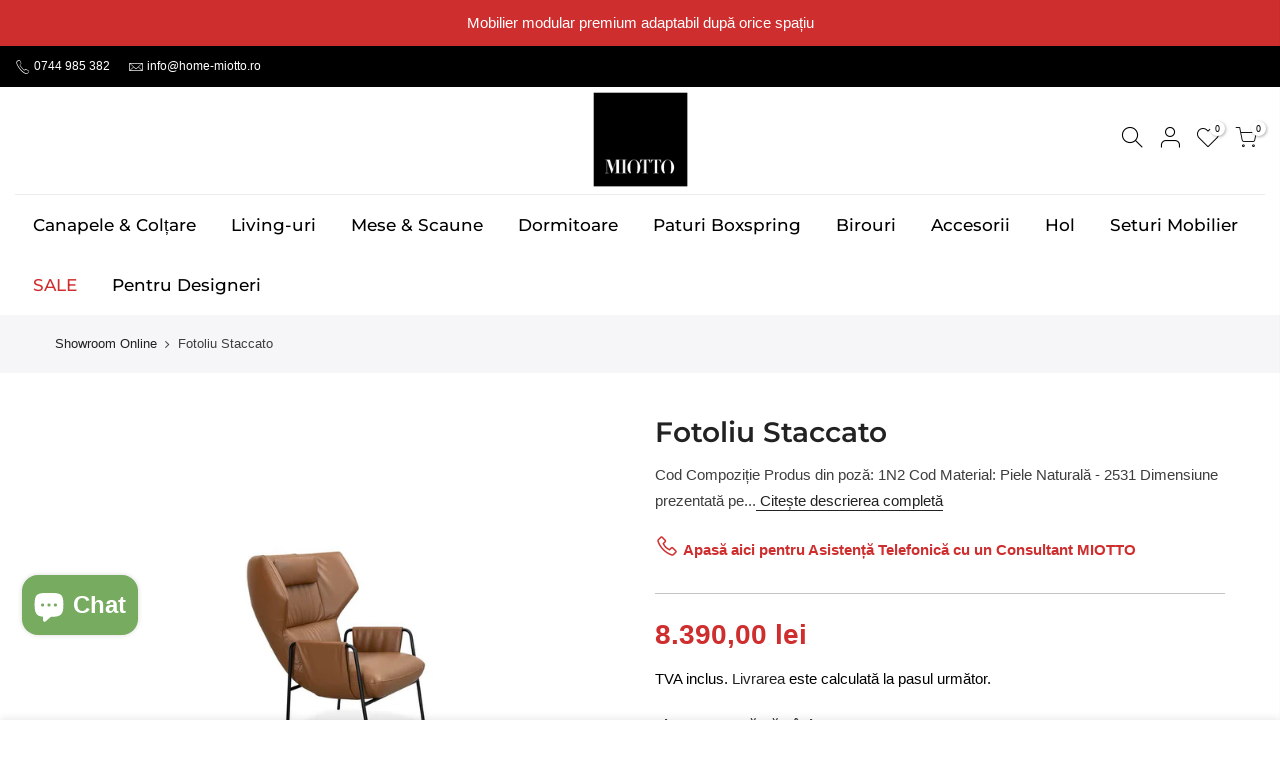

--- FILE ---
content_type: text/html; charset=utf-8
request_url: https://home-miotto.ro/products/fotoliu-staccato
body_size: 51901
content:
<!doctype html>
<html class="no-js" lang="ro-RO"><!-- Google tag (gtag.js) --> <script async src="https://www.googletagmanager.com/gtag/js?id=AW-299089519"></script> <script> window.dataLayer = window.dataLayer || []; function gtag(){dataLayer.push(arguments);} gtag('js', new Date()); gtag('config', 'AW-299089519'); </script>
<head>
	<script id="pandectes-rules">   /* PANDECTES-GDPR: DO NOT MODIFY AUTO GENERATED CODE OF THIS SCRIPT */      window.PandectesSettings = {"store":{"id":65089994993,"plan":"plus","theme":"Copy of MIOTTO V2.1.30.04.","primaryLocale":"ro","adminMode":false,"headless":false,"storefrontRootDomain":"","checkoutRootDomain":"","storefrontAccessToken":""},"tsPublished":1746050522,"declaration":{"showPurpose":false,"showProvider":false,"declIntroText":"Folosim cookie-uri pentru a optimiza funcționalitatea site-ului web, pentru a analiza performanța și pentru a vă oferi o experiență personalizată. Unele cookie-uri sunt esențiale pentru ca site-ul să funcționeze și să funcționeze corect. Aceste cookie-uri nu pot fi dezactivate. În această fereastră vă puteți gestiona preferințele de cookie-uri.","showDateGenerated":true},"language":{"unpublished":[],"languageMode":"Single","fallbackLanguage":"ro","languageDetection":"browser","languagesSupported":[]},"texts":{"managed":{"headerText":{"ro":"Vă respectăm confidențialitatea"},"consentText":{"ro":"Acest site web folosește cookie-uri pentru a vă asigura cea mai bună experiență."},"linkText":{"ro":"Află mai multe"},"imprintText":{"ro":"Imprima"},"googleLinkText":{"ro":"Termenii de confidențialitate Google"},"allowButtonText":{"ro":"Accept"},"denyButtonText":{"ro":"Declin"},"dismissButtonText":{"ro":"Bine"},"leaveSiteButtonText":{"ro":"Părăsiți acest site"},"preferencesButtonText":{"ro":"Preferințe"},"cookiePolicyText":{"ro":"Politica privind cookie-urile"},"preferencesPopupTitleText":{"ro":"Gestionați preferințele de consimțământ"},"preferencesPopupIntroText":{"ro":"Folosim cookie-uri pentru a optimiza funcționalitatea site-ului web, a analiza performanța și a vă oferi experiență personalizată. Unele cookie-uri sunt esențiale pentru ca site-ul web să funcționeze și să funcționeze corect. Aceste cookie-uri nu pot fi dezactivate. În această fereastră puteți gestiona preferința dvs. pentru cookie-uri."},"preferencesPopupSaveButtonText":{"ro":"Salvați preferințele"},"preferencesPopupCloseButtonText":{"ro":"Închide"},"preferencesPopupAcceptAllButtonText":{"ro":"Accepta toate"},"preferencesPopupRejectAllButtonText":{"ro":"Respingeți toate"},"cookiesDetailsText":{"ro":"Detalii despre cookie-uri"},"preferencesPopupAlwaysAllowedText":{"ro":"Mereu permis"},"accessSectionParagraphText":{"ro":"Aveți dreptul de a vă putea accesa datele în orice moment."},"accessSectionTitleText":{"ro":"Portabilitatea datelor"},"accessSectionAccountInfoActionText":{"ro":"Date personale"},"accessSectionDownloadReportActionText":{"ro":"Descarca toate"},"accessSectionGDPRRequestsActionText":{"ro":"Solicitări ale persoanei vizate"},"accessSectionOrdersRecordsActionText":{"ro":"Comenzi"},"rectificationSectionParagraphText":{"ro":"Aveți dreptul de a solicita actualizarea datelor dvs. ori de câte ori credeți că este adecvat."},"rectificationSectionTitleText":{"ro":"Rectificarea datelor"},"rectificationCommentPlaceholder":{"ro":"Descrieți ce doriți să fiți actualizat"},"rectificationCommentValidationError":{"ro":"Comentariul este obligatoriu"},"rectificationSectionEditAccountActionText":{"ro":"Solicitați o actualizare"},"erasureSectionTitleText":{"ro":"Dreptul de a fi uitat"},"erasureSectionParagraphText":{"ro":"Aveți dreptul să solicitați ștergerea tuturor datelor dvs. După aceea, nu veți mai putea accesa contul dvs."},"erasureSectionRequestDeletionActionText":{"ro":"Solicitați ștergerea datelor cu caracter personal"},"consentDate":{"ro":"Data consimțământului"},"consentId":{"ro":"ID de consimțământ"},"consentSectionChangeConsentActionText":{"ro":"Schimbați preferința de consimțământ"},"consentSectionConsentedText":{"ro":"Ați fost de acord cu politica de cookie-uri a acestui site web pe"},"consentSectionNoConsentText":{"ro":"Nu ați consimțit politica de cookie-uri a acestui site web."},"consentSectionTitleText":{"ro":"Consimțământul dumneavoastră pentru cookie-uri"},"consentStatus":{"ro":"Preferință de consimțământ"},"confirmationFailureMessage":{"ro":"Solicitarea dvs. nu a fost confirmată. Încercați din nou și dacă problema persistă, contactați proprietarul magazinului pentru asistență"},"confirmationFailureTitle":{"ro":"A apărut o problemă"},"confirmationSuccessMessage":{"ro":"Vom reveni în curând la cererea dvs."},"confirmationSuccessTitle":{"ro":"Solicitarea dvs. este confirmată"},"guestsSupportEmailFailureMessage":{"ro":"Solicitarea dvs. nu a fost trimisă. Încercați din nou și dacă problema persistă, contactați proprietarul magazinului pentru asistență."},"guestsSupportEmailFailureTitle":{"ro":"A apărut o problemă"},"guestsSupportEmailPlaceholder":{"ro":"Adresa de e-mail"},"guestsSupportEmailSuccessMessage":{"ro":"Dacă sunteți înregistrat ca client al acestui magazin, în curând veți primi un e-mail cu instrucțiuni despre cum să procedați."},"guestsSupportEmailSuccessTitle":{"ro":"Vă mulțumim pentru cererea dvs"},"guestsSupportEmailValidationError":{"ro":"E-mailul nu este valid"},"guestsSupportInfoText":{"ro":"Vă rugăm să vă conectați cu contul dvs. de client pentru a continua."},"submitButton":{"ro":"Trimite"},"submittingButton":{"ro":"Se trimite ..."},"cancelButton":{"ro":"Anulare"},"declIntroText":{"ro":"Folosim cookie-uri pentru a optimiza funcționalitatea site-ului web, pentru a analiza performanța și pentru a vă oferi o experiență personalizată. Unele cookie-uri sunt esențiale pentru ca site-ul să funcționeze și să funcționeze corect. Aceste cookie-uri nu pot fi dezactivate. În această fereastră vă puteți gestiona preferințele de cookie-uri."},"declName":{"ro":"Nume"},"declPurpose":{"ro":"Scop"},"declType":{"ro":"Tip"},"declRetention":{"ro":"Retenţie"},"declProvider":{"ro":"Furnizor"},"declFirstParty":{"ro":"First-party"},"declThirdParty":{"ro":"Terț"},"declSeconds":{"ro":"secunde"},"declMinutes":{"ro":"minute"},"declHours":{"ro":"ore"},"declDays":{"ro":"zile"},"declMonths":{"ro":"luni"},"declYears":{"ro":"ani"},"declSession":{"ro":"Sesiune"},"declDomain":{"ro":"Domeniu"},"declPath":{"ro":"cale"}},"categories":{"strictlyNecessaryCookiesTitleText":{"ro":"Cookie-uri strict necesare"},"strictlyNecessaryCookiesDescriptionText":{"ro":"Aceste cookie-uri sunt esențiale pentru a vă permite să vă deplasați pe site-ul web și să utilizați caracteristicile acestuia, cum ar fi accesarea zonelor securizate ale site-ului web. Site-ul web nu poate funcționa corect fără aceste cookie-uri."},"functionalityCookiesTitleText":{"ro":"Cookie-uri funcționale"},"functionalityCookiesDescriptionText":{"ro":"Aceste cookie-uri permit site-ului să ofere funcționalități și personalizare îmbunătățite. Acestea pot fi setate de noi sau de furnizori terți ale căror servicii le-am adăugat pe paginile noastre. Dacă nu permiteți aceste cookie-uri, este posibil ca unele sau toate aceste servicii să nu funcționeze corect."},"performanceCookiesTitleText":{"ro":"Cookie-uri de performanță"},"performanceCookiesDescriptionText":{"ro":"Aceste cookie-uri ne permit să monitorizăm și să îmbunătățim performanța site-ului nostru web. De exemplu, acestea ne permit să numărăm vizitele, să identificăm sursele de trafic și să vedem ce părți ale site-ului sunt cele mai populare."},"targetingCookiesTitleText":{"ro":"Cookie-uri de direcționare"},"targetingCookiesDescriptionText":{"ro":"Aceste cookie-uri pot fi setate prin intermediul site-ului nostru de către partenerii noștri publicitari. Acestea pot fi utilizate de acele companii pentru a-ți construi un profil al intereselor și pentru a-ți arăta reclame relevante pe alte site-uri. Nu stochează în mod direct informații personale, ci se bazează pe identificarea unică a browserului și a dispozitivului dvs. de internet. Dacă nu permiteți aceste cookie-uri, veți experimenta publicitate mai puțin direcționată."},"unclassifiedCookiesTitleText":{"ro":"Cookie-uri neclasificate"},"unclassifiedCookiesDescriptionText":{"ro":"Cookie-urile neclasificate sunt cookie-uri pe care suntem în curs de clasificare, împreună cu furnizorii de cookie-uri individuale."}},"auto":{}},"library":{"previewMode":false,"fadeInTimeout":0,"defaultBlocked":7,"showLink":true,"showImprintLink":false,"showGoogleLink":false,"enabled":true,"cookie":{"expiryDays":365,"secure":true,"domain":""},"dismissOnScroll":false,"dismissOnWindowClick":false,"dismissOnTimeout":false,"palette":{"popup":{"background":"#EFEFEF","backgroundForCalculations":{"a":1,"b":239,"g":239,"r":239},"text":"#404040"},"button":{"background":"#404040","backgroundForCalculations":{"a":1,"b":64,"g":64,"r":64},"text":"#FFFFFF","textForCalculation":{"a":1,"b":255,"g":255,"r":255},"border":"transparent"}},"content":{"href":"https://miotto-home.myshopify.com/policies/privacy-policy","imprintHref":"/","close":"&#10005;","target":"","logo":"<img class=\"cc-banner-logo\" style=\"max-height: 40px;\" src=\"https://cdn.shopify.com/s/files/1/0650/8999/4993/t/8/assets/pandectes-logo.png?v=1746011707\" alt=\"logo\" />"},"window":"<div role=\"dialog\" aria-live=\"polite\" aria-label=\"cookieconsent\" aria-describedby=\"cookieconsent:desc\" id=\"pandectes-banner\" class=\"cc-window-wrapper cc-overlay-wrapper\"><div class=\"pd-cookie-banner-window cc-window {{classes}}\"><!--googleoff: all-->{{children}}<!--googleon: all--></div></div>","compliance":{"custom":"<div class=\"cc-compliance cc-highlight\">{{preferences}}{{allow}}</div>"},"type":"custom","layouts":{"basic":"{{logo}}{{messagelink}}{{compliance}}"},"position":"overlay","theme":"block","revokable":true,"animateRevokable":false,"revokableReset":false,"revokableLogoUrl":"https://cdn.shopify.com/s/files/1/0650/8999/4993/t/8/assets/pandectes-reopen-logo.png?v=1746011707","revokablePlacement":"bottom-left","revokableMarginHorizontal":15,"revokableMarginVertical":15,"static":false,"autoAttach":true,"hasTransition":true,"blacklistPage":[""],"elements":{"close":"<button aria-label=\"dismiss cookie message\" type=\"button\" tabindex=\"0\" class=\"cc-close\">{{close}}</button>","dismiss":"<button aria-label=\"dismiss cookie message\" type=\"button\" tabindex=\"0\" class=\"cc-btn cc-btn-decision cc-dismiss\">{{dismiss}}</button>","allow":"<button aria-label=\"allow cookies\" type=\"button\" tabindex=\"0\" class=\"cc-btn cc-btn-decision cc-allow\">{{allow}}</button>","deny":"<button aria-label=\"deny cookies\" type=\"button\" tabindex=\"0\" class=\"cc-btn cc-btn-decision cc-deny\">{{deny}}</button>","preferences":"<button aria-label=\"settings cookies\" tabindex=\"0\" type=\"button\" class=\"cc-btn cc-settings\" onclick=\"Pandectes.fn.openPreferences()\">{{preferences}}</button>"}},"geolocation":{"brOnly":false,"caOnly":false,"chOnly":false,"euOnly":false,"jpOnly":false,"thOnly":false,"zaOnly":false,"canadaOnly":false,"globalVisibility":true},"dsr":{"guestsSupport":false,"accessSectionDownloadReportAuto":false},"banner":{"resetTs":1711372409,"extraCss":"        .cc-banner-logo {max-width: 24em!important;}    @media(min-width: 768px) {.cc-window.cc-floating{max-width: 24em!important;width: 24em!important;}}    .cc-message, .pd-cookie-banner-window .cc-header, .cc-logo {text-align: left}    .cc-window-wrapper{z-index: 2147483647;-webkit-transition: opacity 1s ease;  transition: opacity 1s ease;}    .cc-window{z-index: 2147483647;font-family: inherit;}    .pd-cookie-banner-window .cc-header{font-family: inherit;}    .pd-cp-ui{font-family: inherit; background-color: #EFEFEF;color:#404040;}    button.pd-cp-btn, a.pd-cp-btn{background-color:#404040;color:#FFFFFF!important;}    input + .pd-cp-preferences-slider{background-color: rgba(64, 64, 64, 0.3)}    .pd-cp-scrolling-section::-webkit-scrollbar{background-color: rgba(64, 64, 64, 0.3)}    input:checked + .pd-cp-preferences-slider{background-color: rgba(64, 64, 64, 1)}    .pd-cp-scrolling-section::-webkit-scrollbar-thumb {background-color: rgba(64, 64, 64, 1)}    .pd-cp-ui-close{color:#404040;}    .pd-cp-preferences-slider:before{background-color: #EFEFEF}    .pd-cp-title:before {border-color: #404040!important}    .pd-cp-preferences-slider{background-color:#404040}    .pd-cp-toggle{color:#404040!important}    @media(max-width:699px) {.pd-cp-ui-close-top svg {fill: #404040}}    .pd-cp-toggle:hover,.pd-cp-toggle:visited,.pd-cp-toggle:active{color:#404040!important}    .pd-cookie-banner-window {box-shadow: 0 0 18px rgb(0 0 0 / 20%);}  .pd-cp-preferences-slider {display:block !important;}","customJavascript":{},"showPoweredBy":false,"logoHeight":40,"revokableTrigger":false,"hybridStrict":false,"cookiesBlockedByDefault":"7","isActive":true,"implicitSavePreferences":false,"cookieIcon":false,"blockBots":false,"showCookiesDetails":true,"hasTransition":true,"blockingPage":false,"showOnlyLandingPage":false,"leaveSiteUrl":"https://www.google.com","linkRespectStoreLang":false},"cookies":{"0":[{"name":"localization","type":"http","domain":"home-miotto.ro","path":"/","provider":"Shopify","firstParty":true,"retention":"1 year(s)","expires":1,"unit":"declYears","purpose":{"ro":"Localizarea magazinului Shopify"}},{"name":"secure_customer_sig","type":"http","domain":"home-miotto.ro","path":"/","provider":"Shopify","firstParty":true,"retention":"1 year(s)","expires":1,"unit":"declYears","purpose":{"ro":"Folosit în legătură cu autentificarea clientului."}},{"name":"_cmp_a","type":"http","domain":".home-miotto.ro","path":"/","provider":"Shopify","firstParty":true,"retention":"1 day(s)","expires":1,"unit":"declDays","purpose":{"ro":"Folosit pentru gestionarea setărilor de confidențialitate ale clienților."}},{"name":"_tracking_consent","type":"http","domain":".home-miotto.ro","path":"/","provider":"Shopify","firstParty":true,"retention":"1 year(s)","expires":1,"unit":"declYears","purpose":{"ro":"Preferințe de urmărire."}},{"name":"keep_alive","type":"http","domain":"home-miotto.ro","path":"/","provider":"Shopify","firstParty":true,"retention":"30 minute(s)","expires":30,"unit":"declMinutes","purpose":{"ro":"Folosit în legătură cu localizarea cumpărătorului."}},{"name":"_secure_session_id","type":"http","domain":"home-miotto.ro","path":"/","provider":"Shopify","firstParty":true,"retention":"1 month(s)","expires":1,"unit":"declMonths","purpose":{"ro":"Folosit în legătură cu navigarea printr-o vitrină."}}],"1":[{"name":"wpm-domain-test","type":"http","domain":"ro","path":"/","provider":"Shopify","firstParty":false,"retention":"Session","expires":1,"unit":"declSeconds","purpose":{"ro":"Folosit pentru a testa stocarea parametrilor despre produsele adăugate în coș sau moneda de plată"}},{"name":"wpm-domain-test","type":"http","domain":"home-miotto.ro","path":"/","provider":"Shopify","firstParty":true,"retention":"Session","expires":1,"unit":"declSeconds","purpose":{"ro":"Folosit pentru a testa stocarea parametrilor despre produsele adăugate în coș sau moneda de plată"}},{"name":"VISITOR_INFO1_LIVE","type":"http","domain":".youtube.com","path":"/","provider":"Google","firstParty":false,"retention":"6 month(s)","expires":6,"unit":"declMonths","purpose":{"ro":"Un cookie pe care YouTube îl setează și care măsoară lățimea de bandă pentru a determina dacă obțineți noua interfață de player sau cea veche."}},{"name":"_hjSession_3441016","type":"http","domain":".home-miotto.ro","path":"/","provider":"Hotjar","firstParty":true,"retention":"30 minute(s)","expires":30,"unit":"declMinutes","purpose":{"ro":""}},{"name":"_hjSessionUser_3441016","type":"http","domain":".home-miotto.ro","path":"/","provider":"Hotjar","firstParty":true,"retention":"1 year(s)","expires":1,"unit":"declYears","purpose":{"ro":""}}],"2":[{"name":"_shopify_y","type":"http","domain":".home-miotto.ro","path":"/","provider":"Shopify","firstParty":true,"retention":"1 year(s)","expires":1,"unit":"declYears","purpose":{"ro":"Analize Shopify."}},{"name":"_shopify_sa_t","type":"http","domain":".home-miotto.ro","path":"/","provider":"Shopify","firstParty":true,"retention":"30 minute(s)","expires":30,"unit":"declMinutes","purpose":{"ro":"Analize Shopify legate de marketing și recomandări."}},{"name":"_shopify_sa_p","type":"http","domain":".home-miotto.ro","path":"/","provider":"Shopify","firstParty":true,"retention":"30 minute(s)","expires":30,"unit":"declMinutes","purpose":{"ro":"Analize Shopify legate de marketing și recomandări."}},{"name":"_orig_referrer","type":"http","domain":".home-miotto.ro","path":"/","provider":"Shopify","firstParty":true,"retention":"2 ","expires":2,"unit":"declSession","purpose":{"ro":"Urmărește paginile de destinație."}},{"name":"_shopify_s","type":"http","domain":".home-miotto.ro","path":"/","provider":"Shopify","firstParty":true,"retention":"30 minute(s)","expires":30,"unit":"declMinutes","purpose":{"ro":"Analize Shopify."}},{"name":"_landing_page","type":"http","domain":".home-miotto.ro","path":"/","provider":"Shopify","firstParty":true,"retention":"2 ","expires":2,"unit":"declSession","purpose":{"ro":"Urmărește paginile de destinație."}},{"name":"_gat","type":"http","domain":".home-miotto.ro","path":"/","provider":"Google","firstParty":true,"retention":"1 minute(s)","expires":1,"unit":"declMinutes","purpose":{"ro":"Cookie-ul este plasat de Google Analytics pentru a filtra solicitările de la roboți."}},{"name":"_gid","type":"http","domain":".home-miotto.ro","path":"/","provider":"Google","firstParty":true,"retention":"1 day(s)","expires":1,"unit":"declDays","purpose":{"ro":"Cookie-ul este plasat de Google Analytics pentru a număra și urmări afișările de pagină."}},{"name":"_shopify_s","type":"http","domain":"ro","path":"/","provider":"Shopify","firstParty":false,"retention":"Session","expires":1,"unit":"declSeconds","purpose":{"ro":"Analize Shopify."}},{"name":"_ga","type":"http","domain":".home-miotto.ro","path":"/","provider":"Google","firstParty":true,"retention":"1 year(s)","expires":1,"unit":"declYears","purpose":{"ro":"Cookie-ul este setat de Google Analytics cu funcționalitate necunoscută"}},{"name":"_ga_7H34770QS6","type":"http","domain":".home-miotto.ro","path":"/","provider":"Google","firstParty":true,"retention":"1 year(s)","expires":1,"unit":"declYears","purpose":{"ro":""}},{"name":"_gat_gtag_UA_242067053_1","type":"http","domain":".home-miotto.ro","path":"/","provider":"Google","firstParty":true,"retention":"1 minute(s)","expires":1,"unit":"declMinutes","purpose":{"ro":""}},{"name":"_ga_BF5BB2JGL9","type":"http","domain":".home-miotto.ro","path":"/","provider":"Google","firstParty":true,"retention":"1 year(s)","expires":1,"unit":"declYears","purpose":{"ro":""}}],"4":[{"name":"_fbp","type":"http","domain":".home-miotto.ro","path":"/","provider":"Facebook","firstParty":true,"retention":"3 month(s)","expires":3,"unit":"declMonths","purpose":{"ro":"Cookie-ul este plasat de Facebook pentru a urmări vizitele pe site-uri web."}},{"name":"_gcl_au","type":"http","domain":".home-miotto.ro","path":"/","provider":"Google","firstParty":true,"retention":"3 month(s)","expires":3,"unit":"declMonths","purpose":{"ro":"Cookie-ul este plasat de Google Tag Manager pentru a urmări conversiile."}},{"name":"IDE","type":"http","domain":".doubleclick.net","path":"/","provider":"Google","firstParty":false,"retention":"1 year(s)","expires":1,"unit":"declYears","purpose":{"ro":"Pentru a măsura acțiunile vizitatorilor după ce aceștia fac clic dintr-o reclamă. Expiră după 1 an."}},{"name":"test_cookie","type":"http","domain":".doubleclick.net","path":"/","provider":"Google","firstParty":false,"retention":"15 minute(s)","expires":15,"unit":"declMinutes","purpose":{"ro":"Pentru a măsura acțiunile vizitatorilor după ce aceștia fac clic dintr-o reclamă. Expiră după fiecare vizită."}},{"name":"YSC","type":"http","domain":".youtube.com","path":"/","provider":"Google","firstParty":false,"retention":"Session","expires":-55,"unit":"declYears","purpose":{"ro":"Înregistrează un ID unic pentru a păstra statistici despre videoclipurile de pe YouTube pe care le-a văzut utilizatorul."}}],"8":[{"name":"VISITOR_PRIVACY_METADATA","type":"http","domain":".youtube.com","path":"/","provider":"Unknown","firstParty":false,"retention":"6 month(s)","expires":6,"unit":"declMonths","purpose":{"ro":""}}]},"blocker":{"isActive":false,"googleConsentMode":{"id":"","analyticsId":"","adwordsId":"","isActive":false,"adStorageCategory":4,"analyticsStorageCategory":2,"personalizationStorageCategory":1,"functionalityStorageCategory":1,"customEvent":false,"securityStorageCategory":0,"redactData":false,"urlPassthrough":false,"dataLayerProperty":"dataLayer","waitForUpdate":0,"useNativeChannel":false},"facebookPixel":{"id":"","isActive":false,"ldu":false},"microsoft":{},"rakuten":{"isActive":false,"cmp":false,"ccpa":false},"klaviyoIsActive":false,"gpcIsActive":false,"defaultBlocked":7,"patterns":{"whiteList":[],"blackList":{"1":[],"2":[],"4":[],"8":[]},"iframesWhiteList":[],"iframesBlackList":{"1":[],"2":[],"4":[],"8":[]},"beaconsWhiteList":[],"beaconsBlackList":{"1":[],"2":[],"4":[],"8":[]}}}}      !function(){"use strict";window.PandectesRules=window.PandectesRules||{},window.PandectesRules.manualBlacklist={1:[],2:[],4:[]},window.PandectesRules.blacklistedIFrames={1:[],2:[],4:[]},window.PandectesRules.blacklistedCss={1:[],2:[],4:[]},window.PandectesRules.blacklistedBeacons={1:[],2:[],4:[]};var e="javascript/blocked";function t(e){return new RegExp(e.replace(/[/\\.+?$()]/g,"\\$&").replace("*","(.*)"))}var n=function(e){var t=arguments.length>1&&void 0!==arguments[1]?arguments[1]:"log";new URLSearchParams(window.location.search).get("log")&&console[t]("PandectesRules: ".concat(e))};function a(e){var t=document.createElement("script");t.async=!0,t.src=e,document.head.appendChild(t)}function r(e,t){var n=Object.keys(e);if(Object.getOwnPropertySymbols){var a=Object.getOwnPropertySymbols(e);t&&(a=a.filter((function(t){return Object.getOwnPropertyDescriptor(e,t).enumerable}))),n.push.apply(n,a)}return n}function o(e){for(var t=1;t<arguments.length;t++){var n=null!=arguments[t]?arguments[t]:{};t%2?r(Object(n),!0).forEach((function(t){s(e,t,n[t])})):Object.getOwnPropertyDescriptors?Object.defineProperties(e,Object.getOwnPropertyDescriptors(n)):r(Object(n)).forEach((function(t){Object.defineProperty(e,t,Object.getOwnPropertyDescriptor(n,t))}))}return e}function i(e){var t=function(e,t){if("object"!=typeof e||!e)return e;var n=e[Symbol.toPrimitive];if(void 0!==n){var a=n.call(e,t||"default");if("object"!=typeof a)return a;throw new TypeError("@@toPrimitive must return a primitive value.")}return("string"===t?String:Number)(e)}(e,"string");return"symbol"==typeof t?t:t+""}function s(e,t,n){return(t=i(t))in e?Object.defineProperty(e,t,{value:n,enumerable:!0,configurable:!0,writable:!0}):e[t]=n,e}function c(e,t){return function(e){if(Array.isArray(e))return e}(e)||function(e,t){var n=null==e?null:"undefined"!=typeof Symbol&&e[Symbol.iterator]||e["@@iterator"];if(null!=n){var a,r,o,i,s=[],c=!0,l=!1;try{if(o=(n=n.call(e)).next,0===t){if(Object(n)!==n)return;c=!1}else for(;!(c=(a=o.call(n)).done)&&(s.push(a.value),s.length!==t);c=!0);}catch(e){l=!0,r=e}finally{try{if(!c&&null!=n.return&&(i=n.return(),Object(i)!==i))return}finally{if(l)throw r}}return s}}(e,t)||d(e,t)||function(){throw new TypeError("Invalid attempt to destructure non-iterable instance.\nIn order to be iterable, non-array objects must have a [Symbol.iterator]() method.")}()}function l(e){return function(e){if(Array.isArray(e))return u(e)}(e)||function(e){if("undefined"!=typeof Symbol&&null!=e[Symbol.iterator]||null!=e["@@iterator"])return Array.from(e)}(e)||d(e)||function(){throw new TypeError("Invalid attempt to spread non-iterable instance.\nIn order to be iterable, non-array objects must have a [Symbol.iterator]() method.")}()}function d(e,t){if(e){if("string"==typeof e)return u(e,t);var n=Object.prototype.toString.call(e).slice(8,-1);return"Object"===n&&e.constructor&&(n=e.constructor.name),"Map"===n||"Set"===n?Array.from(e):"Arguments"===n||/^(?:Ui|I)nt(?:8|16|32)(?:Clamped)?Array$/.test(n)?u(e,t):void 0}}function u(e,t){(null==t||t>e.length)&&(t=e.length);for(var n=0,a=new Array(t);n<t;n++)a[n]=e[n];return a}var f=window.PandectesRulesSettings||window.PandectesSettings,g=!(void 0===window.dataLayer||!Array.isArray(window.dataLayer)||!window.dataLayer.some((function(e){return"pandectes_full_scan"===e.event}))),p=function(){var e,t=arguments.length>0&&void 0!==arguments[0]?arguments[0]:"_pandectes_gdpr",n=("; "+document.cookie).split("; "+t+"=");if(n.length<2)e={};else{var a=n.pop().split(";");e=window.atob(a.shift())}var r=function(e){try{return JSON.parse(e)}catch(e){return!1}}(e);return!1!==r?r:e}(),y=f.banner.isActive,h=f.blocker,w=h.defaultBlocked,v=h.patterns,m=p&&null!==p.preferences&&void 0!==p.preferences?p.preferences:null,b=g?0:y?null===m?w:m:0,_={1:!(1&b),2:!(2&b),4:!(4&b)},k=v.blackList,S=v.whiteList,L=v.iframesBlackList,C=v.iframesWhiteList,A=v.beaconsBlackList,P=v.beaconsWhiteList,O={blackList:[],whiteList:[],iframesBlackList:{1:[],2:[],4:[],8:[]},iframesWhiteList:[],beaconsBlackList:{1:[],2:[],4:[],8:[]},beaconsWhiteList:[]};[1,2,4].map((function(e){var n;_[e]||((n=O.blackList).push.apply(n,l(k[e].length?k[e].map(t):[])),O.iframesBlackList[e]=L[e].length?L[e].map(t):[],O.beaconsBlackList[e]=A[e].length?A[e].map(t):[])})),O.whiteList=S.length?S.map(t):[],O.iframesWhiteList=C.length?C.map(t):[],O.beaconsWhiteList=P.length?P.map(t):[];var E={scripts:[],iframes:{1:[],2:[],4:[]},beacons:{1:[],2:[],4:[]},css:{1:[],2:[],4:[]}},I=function(t,n){return t&&(!n||n!==e)&&(!O.blackList||O.blackList.some((function(e){return e.test(t)})))&&(!O.whiteList||O.whiteList.every((function(e){return!e.test(t)})))},j=function(e,t){var n=O.iframesBlackList[t],a=O.iframesWhiteList;return e&&(!n||n.some((function(t){return t.test(e)})))&&(!a||a.every((function(t){return!t.test(e)})))},B=function(e,t){var n=O.beaconsBlackList[t],a=O.beaconsWhiteList;return e&&(!n||n.some((function(t){return t.test(e)})))&&(!a||a.every((function(t){return!t.test(e)})))},T=new MutationObserver((function(e){for(var t=0;t<e.length;t++)for(var n=e[t].addedNodes,a=0;a<n.length;a++){var r=n[a],o=r.dataset&&r.dataset.cookiecategory;if(1===r.nodeType&&"LINK"===r.tagName){var i=r.dataset&&r.dataset.href;if(i&&o)switch(o){case"functionality":case"C0001":E.css[1].push(i);break;case"performance":case"C0002":E.css[2].push(i);break;case"targeting":case"C0003":E.css[4].push(i)}}}})),R=new MutationObserver((function(t){for(var a=0;a<t.length;a++)for(var r=t[a].addedNodes,o=function(){var t=r[i],a=t.src||t.dataset&&t.dataset.src,o=t.dataset&&t.dataset.cookiecategory;if(1===t.nodeType&&"IFRAME"===t.tagName){if(a){var s=!1;j(a,1)||"functionality"===o||"C0001"===o?(s=!0,E.iframes[1].push(a)):j(a,2)||"performance"===o||"C0002"===o?(s=!0,E.iframes[2].push(a)):(j(a,4)||"targeting"===o||"C0003"===o)&&(s=!0,E.iframes[4].push(a)),s&&(t.removeAttribute("src"),t.setAttribute("data-src",a))}}else if(1===t.nodeType&&"IMG"===t.tagName){if(a){var c=!1;B(a,1)?(c=!0,E.beacons[1].push(a)):B(a,2)?(c=!0,E.beacons[2].push(a)):B(a,4)&&(c=!0,E.beacons[4].push(a)),c&&(t.removeAttribute("src"),t.setAttribute("data-src",a))}}else if(1===t.nodeType&&"SCRIPT"===t.tagName){var l=t.type,d=!1;if(I(a,l)?(n("rule blocked: ".concat(a)),d=!0):a&&o?n("manually blocked @ ".concat(o,": ").concat(a)):o&&n("manually blocked @ ".concat(o,": inline code")),d){E.scripts.push([t,l]),t.type=e;t.addEventListener("beforescriptexecute",(function n(a){t.getAttribute("type")===e&&a.preventDefault(),t.removeEventListener("beforescriptexecute",n)})),t.parentElement&&t.parentElement.removeChild(t)}}},i=0;i<r.length;i++)o()})),D=document.createElement,z={src:Object.getOwnPropertyDescriptor(HTMLScriptElement.prototype,"src"),type:Object.getOwnPropertyDescriptor(HTMLScriptElement.prototype,"type")};window.PandectesRules.unblockCss=function(e){var t=E.css[e]||[];t.length&&n("Unblocking CSS for ".concat(e)),t.forEach((function(e){var t=document.querySelector('link[data-href^="'.concat(e,'"]'));t.removeAttribute("data-href"),t.href=e})),E.css[e]=[]},window.PandectesRules.unblockIFrames=function(e){var t=E.iframes[e]||[];t.length&&n("Unblocking IFrames for ".concat(e)),O.iframesBlackList[e]=[],t.forEach((function(e){var t=document.querySelector('iframe[data-src^="'.concat(e,'"]'));t.removeAttribute("data-src"),t.src=e})),E.iframes[e]=[]},window.PandectesRules.unblockBeacons=function(e){var t=E.beacons[e]||[];t.length&&n("Unblocking Beacons for ".concat(e)),O.beaconsBlackList[e]=[],t.forEach((function(e){var t=document.querySelector('img[data-src^="'.concat(e,'"]'));t.removeAttribute("data-src"),t.src=e})),E.beacons[e]=[]},window.PandectesRules.unblockInlineScripts=function(e){var t=1===e?"functionality":2===e?"performance":"targeting",a=document.querySelectorAll('script[type="javascript/blocked"][data-cookiecategory="'.concat(t,'"]'));n("unblockInlineScripts: ".concat(a.length," in ").concat(t)),a.forEach((function(e){var t=document.createElement("script");t.type="text/javascript",e.hasAttribute("src")?t.src=e.getAttribute("src"):t.textContent=e.textContent,document.head.appendChild(t),e.parentNode.removeChild(e)}))},window.PandectesRules.unblockInlineCss=function(e){var t=1===e?"functionality":2===e?"performance":"targeting",a=document.querySelectorAll('link[data-cookiecategory="'.concat(t,'"]'));n("unblockInlineCss: ".concat(a.length," in ").concat(t)),a.forEach((function(e){e.href=e.getAttribute("data-href")}))},window.PandectesRules.unblock=function(e){e.length<1?(O.blackList=[],O.whiteList=[],O.iframesBlackList=[],O.iframesWhiteList=[]):(O.blackList&&(O.blackList=O.blackList.filter((function(t){return e.every((function(e){return"string"==typeof e?!t.test(e):e instanceof RegExp?t.toString()!==e.toString():void 0}))}))),O.whiteList&&(O.whiteList=[].concat(l(O.whiteList),l(e.map((function(e){if("string"==typeof e){var n=".*"+t(e)+".*";if(O.whiteList.every((function(e){return e.toString()!==n.toString()})))return new RegExp(n)}else if(e instanceof RegExp&&O.whiteList.every((function(t){return t.toString()!==e.toString()})))return e;return null})).filter(Boolean)))));var a=0;l(E.scripts).forEach((function(e,t){var n=c(e,2),r=n[0],o=n[1];if(function(e){var t=e.getAttribute("src");return O.blackList&&O.blackList.every((function(e){return!e.test(t)}))||O.whiteList&&O.whiteList.some((function(e){return e.test(t)}))}(r)){for(var i=document.createElement("script"),s=0;s<r.attributes.length;s++){var l=r.attributes[s];"src"!==l.name&&"type"!==l.name&&i.setAttribute(l.name,r.attributes[s].value)}i.setAttribute("src",r.src),i.setAttribute("type",o||"application/javascript"),document.head.appendChild(i),E.scripts.splice(t-a,1),a++}})),0==O.blackList.length&&0===O.iframesBlackList[1].length&&0===O.iframesBlackList[2].length&&0===O.iframesBlackList[4].length&&0===O.beaconsBlackList[1].length&&0===O.beaconsBlackList[2].length&&0===O.beaconsBlackList[4].length&&(n("Disconnecting observers"),R.disconnect(),T.disconnect())};var x=f.store,M=x.adminMode,N=x.headless,U=x.storefrontRootDomain,q=x.checkoutRootDomain,F=x.storefrontAccessToken,W=f.banner.isActive,H=f.blocker.defaultBlocked;function G(e){if(window.Shopify&&window.Shopify.customerPrivacy)e();else{var t=null;window.Shopify&&window.Shopify.loadFeatures&&window.Shopify.trackingConsent?e():t=setInterval((function(){window.Shopify&&window.Shopify.loadFeatures&&(clearInterval(t),window.Shopify.loadFeatures([{name:"consent-tracking-api",version:"0.1"}],(function(t){t?n("Shopify.customerPrivacy API - failed to load"):(n("shouldShowBanner() -> ".concat(window.Shopify.trackingConsent.shouldShowBanner()," | saleOfDataRegion() -> ").concat(window.Shopify.trackingConsent.saleOfDataRegion())),e())})))}),10)}}W&&G((function(){!function(){var e=window.Shopify.trackingConsent;if(!1!==e.shouldShowBanner()||null!==m||7!==H)try{var t=M&&!(window.Shopify&&window.Shopify.AdminBarInjector),a={preferences:!(1&b)||g||t,analytics:!(2&b)||g||t,marketing:!(4&b)||g||t};N&&(a.headlessStorefront=!0,a.storefrontRootDomain=null!=U&&U.length?U:window.location.hostname,a.checkoutRootDomain=null!=q&&q.length?q:"checkout.".concat(window.location.hostname),a.storefrontAccessToken=null!=F&&F.length?F:""),e.firstPartyMarketingAllowed()===a.marketing&&e.analyticsProcessingAllowed()===a.analytics&&e.preferencesProcessingAllowed()===a.preferences||e.setTrackingConsent(a,(function(e){e&&e.error?n("Shopify.customerPrivacy API - failed to setTrackingConsent"):n("setTrackingConsent(".concat(JSON.stringify(a),")"))}))}catch(e){n("Shopify.customerPrivacy API - exception")}}(),function(){if(N){var e=window.Shopify.trackingConsent,t=e.currentVisitorConsent();if(navigator.globalPrivacyControl&&""===t.sale_of_data){var a={sale_of_data:!1,headlessStorefront:!0};a.storefrontRootDomain=null!=U&&U.length?U:window.location.hostname,a.checkoutRootDomain=null!=q&&q.length?q:"checkout.".concat(window.location.hostname),a.storefrontAccessToken=null!=F&&F.length?F:"",e.setTrackingConsent(a,(function(e){e&&e.error?n("Shopify.customerPrivacy API - failed to setTrackingConsent({".concat(JSON.stringify(a),")")):n("setTrackingConsent(".concat(JSON.stringify(a),")"))}))}}}()}));var J=["AT","BE","BG","HR","CY","CZ","DK","EE","FI","FR","DE","GR","HU","IE","IT","LV","LT","LU","MT","NL","PL","PT","RO","SK","SI","ES","SE","GB","LI","NO","IS"],V="[Pandectes :: Google Consent Mode debug]:";function K(){var e=arguments.length<=0?void 0:arguments[0],t=arguments.length<=1?void 0:arguments[1],n=arguments.length<=2?void 0:arguments[2];if("consent"!==e)return"config"===e?"config":void 0;var a=n.ad_storage,r=n.ad_user_data,o=n.ad_personalization,i=n.functionality_storage,s=n.analytics_storage,c=n.personalization_storage,l={Command:e,Mode:t,ad_storage:a,ad_user_data:r,ad_personalization:o,functionality_storage:i,analytics_storage:s,personalization_storage:c,security_storage:n.security_storage};return console.table(l),"default"===t&&("denied"===a&&"denied"===r&&"denied"===o&&"denied"===i&&"denied"===s&&"denied"===c||console.warn("".concat(V,' all types in a "default" command should be set to "denied" except for security_storage that should be set to "granted"'))),t}var Z=!1,$=!1;function Y(e){e&&("default"===e?(Z=!0,$&&console.warn("".concat(V,' "default" command was sent but there was already an "update" command before it.'))):"update"===e?($=!0,Z||console.warn("".concat(V,' "update" command was sent but there was no "default" command before it.'))):"config"===e&&(Z||console.warn("".concat(V,' a tag read consent state before a "default" command was sent.'))))}var Q=f.banner,X=Q.isActive,ee=Q.hybridStrict,te=f.geolocation,ne=te.caOnly,ae=void 0!==ne&&ne,re=te.euOnly,oe=void 0!==re&&re,ie=te.brOnly,se=void 0!==ie&&ie,ce=te.jpOnly,le=void 0!==ce&&ce,de=te.thOnly,ue=void 0!==de&&de,fe=te.chOnly,ge=void 0!==fe&&fe,pe=te.zaOnly,ye=void 0!==pe&&pe,he=te.canadaOnly,we=void 0!==he&&he,ve=te.globalVisibility,me=void 0===ve||ve,be=f.blocker,_e=be.defaultBlocked,ke=void 0===_e?7:_e,Se=be.googleConsentMode,Le=Se.isActive,Ce=Se.customEvent,Ae=Se.id,Pe=void 0===Ae?"":Ae,Oe=Se.analyticsId,Ee=void 0===Oe?"":Oe,Ie=Se.adwordsId,je=void 0===Ie?"":Ie,Be=Se.redactData,Te=Se.urlPassthrough,Re=Se.adStorageCategory,De=Se.analyticsStorageCategory,ze=Se.functionalityStorageCategory,xe=Se.personalizationStorageCategory,Me=Se.securityStorageCategory,Ne=Se.dataLayerProperty,Ue=void 0===Ne?"dataLayer":Ne,qe=Se.waitForUpdate,Fe=void 0===qe?0:qe,We=Se.useNativeChannel,He=void 0!==We&&We,Ge=Se.debugMode,Je=void 0!==Ge&&Ge;function Ve(){window[Ue].push(arguments)}window[Ue]=window[Ue]||[];var Ke,Ze,$e={hasInitialized:!1,useNativeChannel:!1,ads_data_redaction:!1,url_passthrough:!1,data_layer_property:"dataLayer",storage:{ad_storage:"granted",ad_user_data:"granted",ad_personalization:"granted",analytics_storage:"granted",functionality_storage:"granted",personalization_storage:"granted",security_storage:"granted"}};if(X&&Le){Je&&(Ke=Ue||"dataLayer",window[Ke].forEach((function(e){Y(K.apply(void 0,l(e)))})),window[Ke].push=function(){for(var e=arguments.length,t=new Array(e),n=0;n<e;n++)t[n]=arguments[n];return Y(K.apply(void 0,l(t[0]))),Array.prototype.push.apply(this,t)});var Ye=ke&Re?"denied":"granted",Qe=ke&De?"denied":"granted",Xe=ke&ze?"denied":"granted",et=ke&xe?"denied":"granted",tt=ke&Me?"denied":"granted";$e.hasInitialized=!0,$e.useNativeChannel=He,$e.url_passthrough=Te,$e.ads_data_redaction="denied"===Ye&&Be,$e.storage.ad_storage=Ye,$e.storage.ad_user_data=Ye,$e.storage.ad_personalization=Ye,$e.storage.analytics_storage=Qe,$e.storage.functionality_storage=Xe,$e.storage.personalization_storage=et,$e.storage.security_storage=tt,$e.data_layer_property=Ue||"dataLayer",Ve("set","developer_id.dMTZkMj",!0),$e.ads_data_redaction&&Ve("set","ads_data_redaction",$e.ads_data_redaction),$e.url_passthrough&&Ve("set","url_passthrough",$e.url_passthrough),function(){var e=b!==ke?{wait_for_update:Fe||500}:Fe?{wait_for_update:Fe}:{};me&&!ee?Ve("consent","default",o(o({},$e.storage),e)):(Ve("consent","default",o(o(o({},$e.storage),e),{},{region:[].concat(l(oe||ee?J:[]),l(ae&&!ee?["US-CA","US-VA","US-CT","US-UT","US-CO"]:[]),l(se&&!ee?["BR"]:[]),l(le&&!ee?["JP"]:[]),l(we&&!ee?["CA"]:[]),l(ue&&!ee?["TH"]:[]),l(ge&&!ee?["CH"]:[]),l(ye&&!ee?["ZA"]:[]))})),Ve("consent","default",{ad_storage:"granted",ad_user_data:"granted",ad_personalization:"granted",analytics_storage:"granted",functionality_storage:"granted",personalization_storage:"granted",security_storage:"granted"}));if(null!==m){var t=b&Re?"denied":"granted",n=b&De?"denied":"granted",r=b&ze?"denied":"granted",i=b&xe?"denied":"granted",s=b&Me?"denied":"granted";$e.storage.ad_storage=t,$e.storage.ad_user_data=t,$e.storage.ad_personalization=t,$e.storage.analytics_storage=n,$e.storage.functionality_storage=r,$e.storage.personalization_storage=i,$e.storage.security_storage=s,Ve("consent","update",$e.storage)}(Pe.length||Ee.length||je.length)&&(window[$e.data_layer_property].push({"pandectes.start":(new Date).getTime(),event:"pandectes-rules.min.js"}),(Ee.length||je.length)&&Ve("js",new Date));var c="https://www.googletagmanager.com";if(Pe.length){var d=Pe.split(",");window[$e.data_layer_property].push({"gtm.start":(new Date).getTime(),event:"gtm.js"});for(var u=0;u<d.length;u++){var f="dataLayer"!==$e.data_layer_property?"&l=".concat($e.data_layer_property):"";a("".concat(c,"/gtm.js?id=").concat(d[u].trim()).concat(f))}}if(Ee.length)for(var g=Ee.split(","),p=0;p<g.length;p++){var y=g[p].trim();y.length&&(a("".concat(c,"/gtag/js?id=").concat(y)),Ve("config",y,{send_page_view:!1}))}if(je.length)for(var h=je.split(","),w=0;w<h.length;w++){var v=h[w].trim();v.length&&(a("".concat(c,"/gtag/js?id=").concat(v)),Ve("config",v,{allow_enhanced_conversions:!0}))}}()}X&&Ce&&(Ze=b,G((function(){var e=Ze;if(null==m&&ee){var t=window.Shopify.customerPrivacy.getRegion();if(t){var n=t.substr(0,2);e=J.includes(n)?7:0}}var a={event:"Pandectes_Consent_Update",pandectes_status:7===e?"deny":0===e?"allow":"mixed",pandectes_categories:{C0000:"allow",C0001:1&e?"deny":"allow",C0002:2&e?"deny":"allow",C0003:4&e?"deny":"allow"}};window[Ue].push(a),null!==m&&function(e){if(window.Shopify&&window.Shopify.analytics)e();else{var t=null;window.Shopify&&window.Shopify.analytics?e():t=setInterval((function(){window.Shopify&&window.Shopify.analytics&&(clearInterval(t),e())}),10)}}((function(){window.Shopify.analytics.publish("Pandectes_Consent_Update",a)}))})));var nt=f.blocker,at=nt.klaviyoIsActive,rt=nt.googleConsentMode.adStorageCategory;at&&window.addEventListener("PandectesEvent_OnConsent",(function(e){var t=e.detail.preferences;if(null!=t){var n=t&rt?"denied":"granted";void 0!==window.klaviyo&&window.klaviyo.isIdentified()&&window.klaviyo.push(["identify",{ad_personalization:n,ad_user_data:n}])}})),f.banner.revokableTrigger&&(window.onload=function(){document.querySelectorAll('[href*="#reopenBanner"]').forEach((function(e){e.onclick=function(e){e.preventDefault(),window.Pandectes.fn.revokeConsent()}}))});var ot=f.banner.isActive,it=f.blocker,st=it.defaultBlocked,ct=void 0===st?7:st,lt=it.microsoft,dt=lt.isActive,ut=lt.uetTags,ft=lt.dataLayerProperty,gt=void 0===ft?"uetq":ft,pt={hasInitialized:!1,data_layer_property:"uetq",storage:{ad_storage:"granted"}};if(window[gt]=window[gt]||[],dt&&bt("_uetmsdns","1",365),ot&&dt){var yt=4&ct?"denied":"granted";if(pt.hasInitialized=!0,pt.storage.ad_storage=yt,window[gt].push("consent","default",pt.storage),"granted"==yt&&(bt("_uetmsdns","0",365),console.log("setting cookie")),null!==m){var ht=4&b?"denied":"granted";pt.storage.ad_storage=ht,window[gt].push("consent","update",pt.storage),"granted"===ht&&bt("_uetmsdns","0",365)}if(ut.length)for(var wt=ut.split(","),vt=0;vt<wt.length;vt++)wt[vt].trim().length&&mt(wt[vt])}function mt(e){var t=document.createElement("script");t.type="text/javascript",t.src="//bat.bing.com/bat.js",t.onload=function(){var t={ti:e};t.q=window.uetq,window.uetq=new UET(t),window.uetq.push("consent","default",{ad_storage:"denied"}),window[gt].push("pageLoad")},document.head.appendChild(t)}function bt(e,t,n){var a=new Date;a.setTime(a.getTime()+24*n*60*60*1e3);var r="expires="+a.toUTCString();document.cookie="".concat(e,"=").concat(t,"; ").concat(r,"; path=/; secure; samesite=strict")}window.PandectesRules.gcm=$e;var _t=f.banner.isActive,kt=f.blocker.isActive;n("Prefs: ".concat(b," | Banner: ").concat(_t?"on":"off"," | Blocker: ").concat(kt?"on":"off"));var St=null===m&&/\/checkouts\//.test(window.location.pathname);0!==b&&!1===g&&kt&&!St&&(n("Blocker will execute"),document.createElement=function(){for(var t=arguments.length,n=new Array(t),a=0;a<t;a++)n[a]=arguments[a];if("script"!==n[0].toLowerCase())return D.bind?D.bind(document).apply(void 0,n):D;var r=D.bind(document).apply(void 0,n);try{Object.defineProperties(r,{src:o(o({},z.src),{},{set:function(t){I(t,r.type)&&z.type.set.call(this,e),z.src.set.call(this,t)}}),type:o(o({},z.type),{},{get:function(){var t=z.type.get.call(this);return t===e||I(this.src,t)?null:t},set:function(t){var n=I(r.src,r.type)?e:t;z.type.set.call(this,n)}})}),r.setAttribute=function(t,n){if("type"===t){var a=I(r.src,r.type)?e:n;z.type.set.call(r,a)}else"src"===t?(I(n,r.type)&&z.type.set.call(r,e),z.src.set.call(r,n)):HTMLScriptElement.prototype.setAttribute.call(r,t,n)}}catch(e){console.warn("Yett: unable to prevent script execution for script src ",r.src,".\n",'A likely cause would be because you are using a third-party browser extension that monkey patches the "document.createElement" function.')}return r},R.observe(document.documentElement,{childList:!0,subtree:!0}),T.observe(document.documentElement,{childList:!0,subtree:!0}))}();
</script>

<!-- Hotjar Tracking Code for my site -->
<script>
    (function(h,o,t,j,a,r){
        h.hj=h.hj||function(){(h.hj.q=h.hj.q||[]).push(arguments)};
        h._hjSettings={hjid:3441016,hjsv:6};
        a=o.getElementsByTagName('head')[0];
        r=o.createElement('script');r.async=1;
        r.src=t+h._hjSettings.hjid+j+h._hjSettings.hjsv;
        a.appendChild(r);
    })(window,document,'https://static.hotjar.com/c/hotjar-','.js?sv=');
</script>


  
  <link rel="stylesheet" href="https://obscure-escarpment-2240.herokuapp.com/stylesheets/bcpo-front.css">
  <script src="https://kit.fontawesome.com/f019353de5.js" crossorigin="anonymous"></script>
  <meta charset="utf-8">
  <meta name="viewport" content="width=device-width, initial-scale=1, shrink-to-fit=no, user-scalable=no">
  <meta name="theme-color" content="#cf2e2e">
  <meta name="format-detection" content="telephone=no">
  <link rel="canonical" href="https://home-miotto.ro/products/fotoliu-staccato">
  <link rel="prefetch" as="document" href="https://home-miotto.ro">
  <link rel="dns-prefetch" href="https://cdn.shopify.com" crossorigin>
  <link rel="preconnect" href="https://cdn.shopify.com" crossorigin>
  <link rel="preconnect" href="https://monorail-edge.shopifysvc.com">
<link rel="dns-prefetch" href="https://fonts.shopifycdn.com" crossorigin>
    <link rel="preconnect" href="https://fonts.shopify.com" crossorigin>
    <link rel="preload" as="font" href="//home-miotto.ro/cdn/fonts/montserrat/montserrat_n4.81949fa0ac9fd2021e16436151e8eaa539321637.woff2" type="font/woff2" crossorigin>
    <link rel="preload" as="font" href="//home-miotto.ro/cdn/fonts/montserrat/montserrat_n4.81949fa0ac9fd2021e16436151e8eaa539321637.woff2" type="font/woff2" crossorigin>
    <link rel="preload" as="font" href="//home-miotto.ro/cdn/fonts/montserrat/montserrat_n7.3c434e22befd5c18a6b4afadb1e3d77c128c7939.woff2" type="font/woff2" crossorigin><link rel="preload" as="style" href="//home-miotto.ro/cdn/shop/t/8/assets/pre_theme.min.css?v=19286471172499949501746011707">
  <link rel="preload" as="style" href="//home-miotto.ro/cdn/shop/t/8/assets/theme.css?enable_css_minification=1&v=170263270405623519921762154450"><title>Fotoliu Staccato &ndash; MIOTTO Mobilier Premium  – Design Eleganță și Confort</title><meta name="description" content="Cod Compoziție Produs din poză: 1N2 Cod Material: Piele Naturală - 2531 Dimensiune prezentată pe poză: 84 x 95 x 105(H) cm Vezi toate modelele de stofe și piele naturală  Pentru alte variante descarcă fișa produsului Fișa Produs Fotoliul Staccato este o combinație perfectă designului contemporan, cu cel industrial. Ele"><link rel="shortcut icon" type="image/png" href="//home-miotto.ro/cdn/shop/files/miotto-logo_favicon_32_32_negru_32x.jpg?v=1656089578"><link rel="apple-touch-icon-precomposed" type="image/png" sizes="152x152" href="//home-miotto.ro/cdn/shop/files/miotto-logo_favicon_32_32_negru_152x.jpg?v=1656089578"><!-- social-meta-tags.liquid --><meta name="keywords" content="Fotoliu Staccato,MIOTTO Mobilier Premium  – Design Eleganță și Confort,home-miotto.ro"/><meta name="author" content="MIOTTO"><meta property="og:site_name" content="MIOTTO Mobilier Premium  – Design Eleganță și Confort">
<meta property="og:url" content="https://home-miotto.ro/products/fotoliu-staccato">
<meta property="og:title" content="Fotoliu Staccato">
<meta property="og:type" content="og:product">
<meta property="og:description" content="Cod Compoziție Produs din poză: 1N2 Cod Material: Piele Naturală - 2531 Dimensiune prezentată pe poză: 84 x 95 x 105(H) cm Vezi toate modelele de stofe și piele naturală  Pentru alte variante descarcă fișa produsului Fișa Produs Fotoliul Staccato este o combinație perfectă designului contemporan, cu cel industrial. Ele"><meta property="product:price:amount" content="8.390,00">
  <meta property="product:price:amount" content="RON"><meta property="og:image" content="http://home-miotto.ro/cdn/shop/files/Staccato-W198-KLER-p-1N2-fotel-S6103_1600x1200_8317_1200x1200.jpg?v=1718972347"><meta property="og:image" content="http://home-miotto.ro/cdn/shop/files/Staccato_1600x1200_1_VI_234_1200x1200.jpg?v=1718972360"><meta property="og:image" content="http://home-miotto.ro/cdn/shop/files/Staccato-W198-KLER-d-1N2-fotel-S6103-9289_1600x1200px_1200x1200.jpg?v=1718972360"><meta property="og:image:secure_url" content="https://home-miotto.ro/cdn/shop/files/Staccato-W198-KLER-p-1N2-fotel-S6103_1600x1200_8317_1200x1200.jpg?v=1718972347"><meta property="og:image:secure_url" content="https://home-miotto.ro/cdn/shop/files/Staccato_1600x1200_1_VI_234_1200x1200.jpg?v=1718972360"><meta property="og:image:secure_url" content="https://home-miotto.ro/cdn/shop/files/Staccato-W198-KLER-d-1N2-fotel-S6103-9289_1600x1200px_1200x1200.jpg?v=1718972360"><meta name="twitter:card" content="summary_large_image">
<meta name="twitter:title" content="Fotoliu Staccato">
<meta name="twitter:description" content="Cod Compoziție Produs din poză: 1N2 Cod Material: Piele Naturală - 2531 Dimensiune prezentată pe poză: 84 x 95 x 105(H) cm Vezi toate modelele de stofe și piele naturală  Pentru alte variante descarcă fișa produsului Fișa Produs Fotoliul Staccato este o combinație perfectă designului contemporan, cu cel industrial. Ele">
<link href="//home-miotto.ro/cdn/shop/t/8/assets/pre_theme.min.css?v=19286471172499949501746011707" rel="stylesheet" type="text/css" media="all" /><link rel="preload" as="script" href="//home-miotto.ro/cdn/shop/t/8/assets/lazysizes.min.js?v=36113997772709414851746011707">
<link rel="preload" as="script" href="//home-miotto.ro/cdn/shop/t/8/assets/nt_vendor2.min.js?v=129753551876978933221746011707">
<script>document.documentElement.className = document.documentElement.className.replace('no-js', 'yes-js');const t_name = "product",designMode = false,t_cartCount = 0,t_shop_currency = "RON", t_moneyFormat = "{{amount_with_comma_separator}} lei", t_cart_url = "\/cart",t_cartadd_url = "\/cart\/add",t_cartchange_url = "\/cart\/change", pr_re_url = "\/recommendations\/products"; function onloadt4relcss(_this) {_this.onload=null;_this.rel='stylesheet'} (function () {window.onpageshow = function() {if (performance.navigation.type === 2) {document.dispatchEvent(new CustomEvent('cart:refresh'))} }; })();
var T4stt_str = { 
  "PleaseChoosePrOptions":"Te rugăm să selectezi opțiunile produsului înainte de a-l adăuga în coș", 
  "will_not_ship":"Livrarea se face începând cu \u003cspan class=\"jsnt\"\u003e{{date}}\u003c\/span\u003e",
  "will_stock_after":"Va fi adăugat în stoc după \u003cspan class=\"jsnt\"\u003e{{date}}\u003c\/span\u003e",
  "replace_item_atc":"Înlocuiește produsul",
  "replace_item_pre":"Înlocuiește produsul",
  "added_to_cart": "Produsul a fost adăugat în coșul tău de cumpărături",
  "view_cart": "Vezi coșul de cumpărături",
  "continue_shopping": "Continuă cumpărăturile",
  "save_js":"-[sale]%",
  "save2_js":"economisești [sale]%",
  "save3_js":"economisești [sale]","bannerCountdown":"%D zile %H:%M:%S",
  "prItemCountdown":"%D Zile %H:%M:%S",
  "countdown_days":"zile",
  "countdown_hours":"ore",
  "countdown_mins":"minute",
  "countdown_sec":"secunde",
  "multiple_rates": "Am găsit [number_of_rates] taxe de livrare disponibile pentru [address], începând de la [rate].",
  "one_rate": "Am găsit o taxă de livrare disponibilă pentru [address].",
  "no_rates": "Nu livrăm în această zonă.",
  "rate_value": "[rate_title] pentru [rate]",
  "agree_checkout": "Trebuie să accepți termenii și condițiile pentru a continua spre plată.",
  "added_text_cp":"Compară produse"
};
</script>
<link rel="preload" href="//home-miotto.ro/cdn/shop/t/8/assets/style.min.css?v=30959773411815950511746011707" as="style" onload="onloadt4relcss(this)"><link href="//home-miotto.ro/cdn/shop/t/8/assets/theme.css?enable_css_minification=1&amp;v=170263270405623519921762154450" rel="stylesheet" type="text/css" media="all" /><link id="sett_clt4" rel="preload" href="//home-miotto.ro/cdn/shop/t/8/assets/colors.css?v=180544860194604235451746011707" as="style" onload="onloadt4relcss(this)"><link rel="preload" as="style" href="//home-miotto.ro/cdn/shop/t/8/assets/custom.css?v=174450709054305610331746011707"><link href="//home-miotto.ro/cdn/shop/t/8/assets/custom.css?v=174450709054305610331746011707" rel="stylesheet" type="text/css" media="all" /><link rel="preload" href="//home-miotto.ro/cdn/shop/t/8/assets/line-awesome.min.css?v=36930450349382045261746011707" as="style" onload="onloadt4relcss(this)">
<script id="js_lzt4" src="//home-miotto.ro/cdn/shop/t/8/assets/lazysizes.min.js?v=36113997772709414851746011707" defer="defer"></script>
<script src="//home-miotto.ro/cdn/shop/t/8/assets/nt_vendor2.min.js?v=129753551876978933221746011707" defer="defer" id="js_ntt4"
  data-theme='//home-miotto.ro/cdn/shop/t/8/assets/nt_theme.min.js?v=22424813214095534691746011707'
  data-stt='//home-miotto.ro/cdn/shop/t/8/assets/nt_settings.js?enable_js_minification=1&v=94839902528927893441746011707'
  data-cat='//home-miotto.ro/cdn/shop/t/8/assets/cat.min.js?v=85824874584819358021746011707' 
  data-sw='//home-miotto.ro/cdn/shop/t/8/assets/swatch.min.js?v=104003103919505122731746011707'
  data-prjs='//home-miotto.ro/cdn/shop/t/8/assets/produc.min.js?v=66856717831304081821746011707' 
  data-mail='//home-miotto.ro/cdn/shop/t/8/assets/platform_mail.min.js?v=120104920183136925081746011707'
  data-my='//home-miotto.ro/cdn/shop/t/8/assets/my.js?v=111603181540343972631746011707' data-cusp='//home-miotto.ro/cdn/shop/t/8/assets/my.js?v=111603181540343972631746011707' data-cur='//home-miotto.ro/cdn/shop/t/8/assets/my.js?v=111603181540343972631746011707' data-mdl='//home-miotto.ro/cdn/shop/t/8/assets/module.min.js?v=72712877271928395091746011707'
  data-map='//home-miotto.ro/cdn/shop/t/8/assets/maplace.min.js?v=123640464312137447171746011707'
  data-time='//home-miotto.ro/cdn/shop/t/8/assets/spacetime.min.js?v=3395'
  data-ins='//home-miotto.ro/cdn/shop/t/8/assets/nt_instagram.min.js?v=67982783334426809631746011707'
  data-user='//home-miotto.ro/cdn/shop/t/8/assets/interactable.min.js?v=144986550739491139891746011707'
  data-add='//s7.addthis.com/js/300/addthis_widget.js#pubid=ra-56efaa05a768bd19'
  data-klaviyo='//www.klaviyo.com/media/js/public/klaviyo_subscribe.js'
  data-font='iconKalles , fakalles , Pe-icon-7-stroke , Font Awesome 5 Free:n9'
  data-fm=''
  data-spcmn='//home-miotto.ro/cdn/shopifycloud/storefront/assets/themes_support/shopify_common-5f594365.js'
  data-cust='//home-miotto.ro/cdn/shop/t/8/assets/customerclnt.min.js?v=3252781937110261681746011707'
  data-cusjs='none'
  data-desadm='//home-miotto.ro/cdn/shop/t/8/assets/des_adm.min.js?v=116053431717283930111746011707'
  data-otherryv='//home-miotto.ro/cdn/shop/t/8/assets/reviewOther.js?enable_js_minification=1&v=72029929378534401331746011707'></script><script>window.performance && window.performance.mark && window.performance.mark('shopify.content_for_header.start');</script><meta name="google-site-verification" content="Cu09kqMVL0vBGdK9yckdFrunUJgFeNbmG0z4AGu6rBU">
<meta id="shopify-digital-wallet" name="shopify-digital-wallet" content="/65089994993/digital_wallets/dialog">
<link rel="alternate" type="application/json+oembed" href="https://home-miotto.ro/products/fotoliu-staccato.oembed">
<script async="async" src="/checkouts/internal/preloads.js?locale=ro-RO"></script>
<script id="shopify-features" type="application/json">{"accessToken":"330a67bbfdcc19263abd15fde0e5a526","betas":["rich-media-storefront-analytics"],"domain":"home-miotto.ro","predictiveSearch":true,"shopId":65089994993,"locale":"ro"}</script>
<script>var Shopify = Shopify || {};
Shopify.shop = "miotto-home.myshopify.com";
Shopify.locale = "ro-RO";
Shopify.currency = {"active":"RON","rate":"1.0"};
Shopify.country = "RO";
Shopify.theme = {"name":"Copy of MIOTTO V2.1.30.04.","id":180058947911,"schema_name":"Kalles","schema_version":"3.2.0","theme_store_id":null,"role":"main"};
Shopify.theme.handle = "null";
Shopify.theme.style = {"id":null,"handle":null};
Shopify.cdnHost = "home-miotto.ro/cdn";
Shopify.routes = Shopify.routes || {};
Shopify.routes.root = "/";</script>
<script type="module">!function(o){(o.Shopify=o.Shopify||{}).modules=!0}(window);</script>
<script>!function(o){function n(){var o=[];function n(){o.push(Array.prototype.slice.apply(arguments))}return n.q=o,n}var t=o.Shopify=o.Shopify||{};t.loadFeatures=n(),t.autoloadFeatures=n()}(window);</script>
<script id="shop-js-analytics" type="application/json">{"pageType":"product"}</script>
<script defer="defer" async type="module" src="//home-miotto.ro/cdn/shopifycloud/shop-js/modules/v2/client.init-shop-cart-sync_BrMiuKTl.ro-RO.esm.js"></script>
<script defer="defer" async type="module" src="//home-miotto.ro/cdn/shopifycloud/shop-js/modules/v2/chunk.common_Du-6Yuvl.esm.js"></script>
<script defer="defer" async type="module" src="//home-miotto.ro/cdn/shopifycloud/shop-js/modules/v2/chunk.modal_D8avCJSe.esm.js"></script>
<script type="module">
  await import("//home-miotto.ro/cdn/shopifycloud/shop-js/modules/v2/client.init-shop-cart-sync_BrMiuKTl.ro-RO.esm.js");
await import("//home-miotto.ro/cdn/shopifycloud/shop-js/modules/v2/chunk.common_Du-6Yuvl.esm.js");
await import("//home-miotto.ro/cdn/shopifycloud/shop-js/modules/v2/chunk.modal_D8avCJSe.esm.js");

  window.Shopify.SignInWithShop?.initShopCartSync?.({"fedCMEnabled":true,"windoidEnabled":true});

</script>
<script>(function() {
  var isLoaded = false;
  function asyncLoad() {
    if (isLoaded) return;
    isLoaded = true;
    var urls = ["https:\/\/seo.apps.avada.io\/scripttag\/avada-seo-installed.js?shop=miotto-home.myshopify.com","\/\/cdn.shopify.com\/proxy\/79c96348160029cb10aba4bc4019cf841b038a10bedffa3fca70488ded22c9ff\/s.pandect.es\/scripts\/pandectes-core.js?shop=miotto-home.myshopify.com\u0026sp-cache-control=cHVibGljLCBtYXgtYWdlPTkwMA"];
    for (var i = 0; i < urls.length; i++) {
      var s = document.createElement('script');
      s.type = 'text/javascript';
      s.async = true;
      s.src = urls[i];
      var x = document.getElementsByTagName('script')[0];
      x.parentNode.insertBefore(s, x);
    }
  };
  if(window.attachEvent) {
    window.attachEvent('onload', asyncLoad);
  } else {
    window.addEventListener('load', asyncLoad, false);
  }
})();</script>
<script id="__st">var __st={"a":65089994993,"offset":7200,"reqid":"78f6d307-22a2-498c-b839-b29375d316e1-1769084163","pageurl":"home-miotto.ro\/products\/fotoliu-staccato","u":"4e2b264ce20a","p":"product","rtyp":"product","rid":8457641492807};</script>
<script>window.ShopifyPaypalV4VisibilityTracking = true;</script>
<script id="captcha-bootstrap">!function(){'use strict';const t='contact',e='account',n='new_comment',o=[[t,t],['blogs',n],['comments',n],[t,'customer']],c=[[e,'customer_login'],[e,'guest_login'],[e,'recover_customer_password'],[e,'create_customer']],r=t=>t.map((([t,e])=>`form[action*='/${t}']:not([data-nocaptcha='true']) input[name='form_type'][value='${e}']`)).join(','),a=t=>()=>t?[...document.querySelectorAll(t)].map((t=>t.form)):[];function s(){const t=[...o],e=r(t);return a(e)}const i='password',u='form_key',d=['recaptcha-v3-token','g-recaptcha-response','h-captcha-response',i],f=()=>{try{return window.sessionStorage}catch{return}},m='__shopify_v',_=t=>t.elements[u];function p(t,e,n=!1){try{const o=window.sessionStorage,c=JSON.parse(o.getItem(e)),{data:r}=function(t){const{data:e,action:n}=t;return t[m]||n?{data:e,action:n}:{data:t,action:n}}(c);for(const[e,n]of Object.entries(r))t.elements[e]&&(t.elements[e].value=n);n&&o.removeItem(e)}catch(o){console.error('form repopulation failed',{error:o})}}const l='form_type',E='cptcha';function T(t){t.dataset[E]=!0}const w=window,h=w.document,L='Shopify',v='ce_forms',y='captcha';let A=!1;((t,e)=>{const n=(g='f06e6c50-85a8-45c8-87d0-21a2b65856fe',I='https://cdn.shopify.com/shopifycloud/storefront-forms-hcaptcha/ce_storefront_forms_captcha_hcaptcha.v1.5.2.iife.js',D={infoText:'Protejat prin hCaptcha',privacyText:'Confidențialitate',termsText:'Condiții'},(t,e,n)=>{const o=w[L][v],c=o.bindForm;if(c)return c(t,g,e,D).then(n);var r;o.q.push([[t,g,e,D],n]),r=I,A||(h.body.append(Object.assign(h.createElement('script'),{id:'captcha-provider',async:!0,src:r})),A=!0)});var g,I,D;w[L]=w[L]||{},w[L][v]=w[L][v]||{},w[L][v].q=[],w[L][y]=w[L][y]||{},w[L][y].protect=function(t,e){n(t,void 0,e),T(t)},Object.freeze(w[L][y]),function(t,e,n,w,h,L){const[v,y,A,g]=function(t,e,n){const i=e?o:[],u=t?c:[],d=[...i,...u],f=r(d),m=r(i),_=r(d.filter((([t,e])=>n.includes(e))));return[a(f),a(m),a(_),s()]}(w,h,L),I=t=>{const e=t.target;return e instanceof HTMLFormElement?e:e&&e.form},D=t=>v().includes(t);t.addEventListener('submit',(t=>{const e=I(t);if(!e)return;const n=D(e)&&!e.dataset.hcaptchaBound&&!e.dataset.recaptchaBound,o=_(e),c=g().includes(e)&&(!o||!o.value);(n||c)&&t.preventDefault(),c&&!n&&(function(t){try{if(!f())return;!function(t){const e=f();if(!e)return;const n=_(t);if(!n)return;const o=n.value;o&&e.removeItem(o)}(t);const e=Array.from(Array(32),(()=>Math.random().toString(36)[2])).join('');!function(t,e){_(t)||t.append(Object.assign(document.createElement('input'),{type:'hidden',name:u})),t.elements[u].value=e}(t,e),function(t,e){const n=f();if(!n)return;const o=[...t.querySelectorAll(`input[type='${i}']`)].map((({name:t})=>t)),c=[...d,...o],r={};for(const[a,s]of new FormData(t).entries())c.includes(a)||(r[a]=s);n.setItem(e,JSON.stringify({[m]:1,action:t.action,data:r}))}(t,e)}catch(e){console.error('failed to persist form',e)}}(e),e.submit())}));const S=(t,e)=>{t&&!t.dataset[E]&&(n(t,e.some((e=>e===t))),T(t))};for(const o of['focusin','change'])t.addEventListener(o,(t=>{const e=I(t);D(e)&&S(e,y())}));const B=e.get('form_key'),M=e.get(l),P=B&&M;t.addEventListener('DOMContentLoaded',(()=>{const t=y();if(P)for(const e of t)e.elements[l].value===M&&p(e,B);[...new Set([...A(),...v().filter((t=>'true'===t.dataset.shopifyCaptcha))])].forEach((e=>S(e,t)))}))}(h,new URLSearchParams(w.location.search),n,t,e,['guest_login'])})(!1,!0)}();</script>
<script integrity="sha256-4kQ18oKyAcykRKYeNunJcIwy7WH5gtpwJnB7kiuLZ1E=" data-source-attribution="shopify.loadfeatures" defer="defer" src="//home-miotto.ro/cdn/shopifycloud/storefront/assets/storefront/load_feature-a0a9edcb.js" crossorigin="anonymous"></script>
<script data-source-attribution="shopify.dynamic_checkout.dynamic.init">var Shopify=Shopify||{};Shopify.PaymentButton=Shopify.PaymentButton||{isStorefrontPortableWallets:!0,init:function(){window.Shopify.PaymentButton.init=function(){};var t=document.createElement("script");t.src="https://home-miotto.ro/cdn/shopifycloud/portable-wallets/latest/portable-wallets.ro.js",t.type="module",document.head.appendChild(t)}};
</script>
<script data-source-attribution="shopify.dynamic_checkout.buyer_consent">
  function portableWalletsHideBuyerConsent(e){var t=document.getElementById("shopify-buyer-consent"),n=document.getElementById("shopify-subscription-policy-button");t&&n&&(t.classList.add("hidden"),t.setAttribute("aria-hidden","true"),n.removeEventListener("click",e))}function portableWalletsShowBuyerConsent(e){var t=document.getElementById("shopify-buyer-consent"),n=document.getElementById("shopify-subscription-policy-button");t&&n&&(t.classList.remove("hidden"),t.removeAttribute("aria-hidden"),n.addEventListener("click",e))}window.Shopify?.PaymentButton&&(window.Shopify.PaymentButton.hideBuyerConsent=portableWalletsHideBuyerConsent,window.Shopify.PaymentButton.showBuyerConsent=portableWalletsShowBuyerConsent);
</script>
<script data-source-attribution="shopify.dynamic_checkout.cart.bootstrap">document.addEventListener("DOMContentLoaded",(function(){function t(){return document.querySelector("shopify-accelerated-checkout-cart, shopify-accelerated-checkout")}if(t())Shopify.PaymentButton.init();else{new MutationObserver((function(e,n){t()&&(Shopify.PaymentButton.init(),n.disconnect())})).observe(document.body,{childList:!0,subtree:!0})}}));
</script>
<script id='scb4127' type='text/javascript' async='' src='https://home-miotto.ro/cdn/shopifycloud/privacy-banner/storefront-banner.js'></script>
<script>window.performance && window.performance.mark && window.performance.mark('shopify.content_for_header.end');</script>
  <script id="vopo-head">(function () { if (((document.documentElement.innerHTML.includes('asyncLoad') && !document.documentElement.innerHTML.includes('\\/obscure' + '-escarpment-2240')) || (window.bcpo && bcpo.disabled)) && !window.location.href.match(/[&?]yesbcpo/)) return; var script = document.createElement('script'); script.src = "https://obscure-escarpment-2240.herokuapp.com/js/best_custom_product_options.js?shop=miotto-home.myshopify.com"; var vopoHead = document.getElementById('vopo-head'); vopoHead.parentNode.insertBefore(script, vopoHead); })();</script>
<!-- Event snippet for Telefonszám kattintás conversion page --> <script> gtag('event', 'conversion', { 'send_to': 'AW-299089519/_0AnCMGsyK4aEO_8zo4B', 'value': 1.0, 'currency': 'RON' }); </script><!-- BEGIN app block: shopify://apps/sami-product-labels/blocks/app-embed-block/b9b44663-5d51-4be1-8104-faedd68da8c5 --><script type="text/javascript">
  window.Samita = window.Samita || {};
  Samita.ProductLabels = Samita.ProductLabels || {};
  Samita.ProductLabels.locale  = {"shop_locale":{"locale":"ro-RO","enabled":true,"primary":true,"published":true}};
  Samita.ProductLabels.page = {title : document.title.replaceAll('"', "'"), href : window.location.href, type: "product", page_id: ""};
  Samita.ProductLabels.dataShop = Samita.ProductLabels.dataShop || {};Samita.ProductLabels.dataShop = {"id":762,"url":"miotto-home.myshopify.com","configuration":{"domain":"home-miotto.ro","shop_name":"MIOTTO","admin_email":"comobimpex@gmail.com","admin_name":"Mobila Mures / LEMS / Miotto","plan_name":"basic","money_format":"{{amount_with_comma_separator}} lei","money_with_currency_format":"{{amount_with_comma_separator}} lei RON","iana_timezone":"Europe/Bucharest","timezone":"(GMT+02:00) Europe/Bucharest"},"theme_id":"136073707761","settings":{"general":{"maximum_condition":"3"},"translations":{"default":{"Days":"d","Hours":"h","Minutes":"m","Seconds":"s"}}},"category_images":["other"],"locale":"en","version":1,"pricing_id":1,"discount_id":null,"install":1,"sync":null,"status":4,"created_at":"2022-11-11T11:57:41.000000Z","updated_at":"2022-11-11T12:01:59.000000Z","pricing":{"id":1,"version":1,"plan":"BETA","features":null,"trial_days":0,"price":0,"status":1,"created_at":null,"updated_at":null}};Samita.ProductLabels.dataShop.configuration.money_format = "{{amount_with_comma_separator}} lei";if (typeof Shopify!= "undefined" && Shopify?.theme?.role != "main") {Samita.ProductLabels.dataShop.settings.notUseSearchFileApp = false;}
  Samita.ProductLabels.theme_id =null;
  Samita.ProductLabels.products = Samita.ProductLabels.products || [];Samita.ProductLabels.product ={"id":8457641492807,"title":"Fotoliu Staccato","handle":"fotoliu-staccato","description":"\u003cdiv style=\"text-align: center;\" data-mce-fragment=\"1\"\u003eCod Compoziție Produs din poză: 1N2\u003c\/div\u003e\n\u003cdiv style=\"text-align: center;\" data-mce-fragment=\"1\"\u003e\u003cspan data-mce-fragment=\"1\"\u003eCod Material: Piele Naturală - 2531\u003c\/span\u003e\u003c\/div\u003e\n\u003cdiv style=\"text-align: center;\" data-mce-fragment=\"1\"\u003e\u003cspan data-mce-fragment=\"1\"\u003eDimensiune prezentată pe poză: 84 x 95 x 105(H) cm\u003c\/span\u003e\u003c\/div\u003e\n\u003cdiv style=\"text-align: center;\" data-mce-fragment=\"1\"\u003e\n\u003ca title=\"Vezi tapiterie coltare\" href=\"https:\/\/miotto-home.myshopify.com\/tapiterie1\" data-mce-fragment=\"1\" data-mce-href=\"https:\/\/miotto-home.myshopify.com\/tapiterie1\"\u003eVezi toate modelele de stofe și piele naturală\u003c\/a\u003e \u003c\/div\u003e\n\u003cdiv style=\"text-align: center;\" data-mce-fragment=\"1\"\u003ePentru alte variante descarcă fișa produsului\u003cbr data-mce-fragment=\"1\"\u003e\n\u003c\/div\u003e\n\u003cdiv style=\"text-align: center;\" data-mce-fragment=\"1\"\u003e\u003ca href=\"https:\/\/cdn.shopify.com\/s\/files\/1\/0650\/8999\/4993\/files\/Obrysy_Staccato_W198_1_VI_23.jpg?v=1688389577\" title=\"descarca fisa produsului\"\u003eFișa Produs\u003c\/a\u003e\u003c\/div\u003e\n\u003cdiv style=\"text-align: center;\" data-mce-fragment=\"1\"\u003e\u003cbr\u003e\u003c\/div\u003e\n\u003cp\u003eFotoliul Staccato este o combinație perfectă designului contemporan, cu cel industrial. Eleganța este înrădăcinată ferm în modele clasice, creând un sentiment proaspăt de ordine.\u003c\/p\u003e\n\u003cp\u003e\u003cstrong\u003eMaterial\u003c\/strong\u003e: Fotoliul \"Staccato\" este tapițat în piele naturală de înaltă calitate. Materialul este durabil, ușor de întreținut și oferă un aspect luxos, asigurând o experiență de utilizare deosebită.\u003c\/p\u003e\n\u003cp\u003e\u003cstrong\u003eDesign\u003c\/strong\u003e: Silueta fotoliului \"Staccato\" se caracterizează prin linii curate și elegante, cu brațe ușor curbate și un spătar înalt care oferă suport optim pentru spate și umeri. Picioarele subțiri și delicate, realizate din metal, adaugă un contrast modern și stilat.\u003c\/p\u003e\n\u003cp\u003e\u003cstrong\u003eConfort\u003c\/strong\u003e: Fotoliul este proiectat pentru a oferi un confort deosebit, având perne generoase și bine umplute, care se adaptează conturului corpului. Spătarul înalt și adâncimea optimă a șezutului permit o poziție relaxantă și susținută.\u003c\/p\u003e\n\u003cp\u003e\u003cspan\u003e\u003cstrong\u003eStructură\u003c\/strong\u003e: Fotoliul este proiectat pe un cadru metalic, care nu numai că ii adaugă caracter, dar iți permite și să-l păstrezi curat fără probleme. \u003c\/span\u003e\u003c\/p\u003e\n\u003cdiv style=\"text-align: center;\" data-mce-fragment=\"1\"\u003ePentru Designeri:\u003c\/div\u003e\n\u003cdiv style=\"text-align: center;\" data-mce-fragment=\"1\"\u003eDescarcă formatul 3D al produsului\u003c\/div\u003e\n\u003cdiv data-mce-fragment=\"1\"\u003e\u003ca href=\"https:\/\/drive.google.com\/drive\/u\/0\/folders\/1JuWogJTTtaqawKfScanZHzjSkOVpHcgT\" title=\"descara produsul in 3d\"\u003e\u003cimg src=\"https:\/\/cdn.shopify.com\/s\/files\/1\/0650\/8999\/4993\/files\/images_50x50.png?v=1658492146\" alt=\"\" style=\"display: block; margin-left: auto; margin-right: auto;\" data-mce-fragment=\"1\" data-mce-src=\"https:\/\/cdn.shopify.com\/s\/files\/1\/0650\/8999\/4993\/files\/images_50x50.png?v=1658492146\"\u003e\u003c\/a\u003e\u003c\/div\u003e","published_at":"2023-07-03T16:03:28+03:00","created_at":"2023-07-03T16:03:28+03:00","vendor":"MIOTTO","type":"fotoliu","tags":["2fotoliumodular","2kler"],"price":839000,"price_min":839000,"price_max":947000,"available":true,"price_varies":true,"compare_at_price":null,"compare_at_price_min":0,"compare_at_price_max":0,"compare_at_price_varies":false,"variants":[{"id":46912179110215,"title":"Stofa Premium \/ 84 x 95 x 105(H) cm","option1":"Stofa Premium","option2":"84 x 95 x 105(H) cm","option3":null,"sku":"","requires_shipping":true,"taxable":true,"featured_image":{"id":55602754879815,"product_id":8457641492807,"position":1,"created_at":"2024-06-21T15:19:05+03:00","updated_at":"2024-06-21T15:19:07+03:00","alt":null,"width":1088,"height":816,"src":"\/\/home-miotto.ro\/cdn\/shop\/files\/Staccato-W198-KLER-p-1N2-fotel-S6103_1600x1200_8317.jpg?v=1718972347","variant_ids":[46912179110215,46912179142983,46912179175751]},"available":true,"name":"Fotoliu Staccato - Stofa Premium \/ 84 x 95 x 105(H) cm","public_title":"Stofa Premium \/ 84 x 95 x 105(H) cm","options":["Stofa Premium","84 x 95 x 105(H) cm"],"price":839000,"weight":0,"compare_at_price":null,"inventory_management":null,"barcode":"","featured_media":{"alt":null,"id":48359129514311,"position":1,"preview_image":{"aspect_ratio":1.333,"height":816,"width":1088,"src":"\/\/home-miotto.ro\/cdn\/shop\/files\/Staccato-W198-KLER-p-1N2-fotel-S6103_1600x1200_8317.jpg?v=1718972347"}},"requires_selling_plan":false,"selling_plan_allocations":[]},{"id":46912179142983,"title":"Stofa Catifea \/ 84 x 95 x 105(H) cm","option1":"Stofa Catifea","option2":"84 x 95 x 105(H) cm","option3":null,"sku":"","requires_shipping":true,"taxable":true,"featured_image":{"id":55602754879815,"product_id":8457641492807,"position":1,"created_at":"2024-06-21T15:19:05+03:00","updated_at":"2024-06-21T15:19:07+03:00","alt":null,"width":1088,"height":816,"src":"\/\/home-miotto.ro\/cdn\/shop\/files\/Staccato-W198-KLER-p-1N2-fotel-S6103_1600x1200_8317.jpg?v=1718972347","variant_ids":[46912179110215,46912179142983,46912179175751]},"available":true,"name":"Fotoliu Staccato - Stofa Catifea \/ 84 x 95 x 105(H) cm","public_title":"Stofa Catifea \/ 84 x 95 x 105(H) cm","options":["Stofa Catifea","84 x 95 x 105(H) cm"],"price":875000,"weight":0,"compare_at_price":null,"inventory_management":null,"barcode":"","featured_media":{"alt":null,"id":48359129514311,"position":1,"preview_image":{"aspect_ratio":1.333,"height":816,"width":1088,"src":"\/\/home-miotto.ro\/cdn\/shop\/files\/Staccato-W198-KLER-p-1N2-fotel-S6103_1600x1200_8317.jpg?v=1718972347"}},"requires_selling_plan":false,"selling_plan_allocations":[]},{"id":46912179175751,"title":"Piele Naturala \/ 84 x 95 x 105(H) cm","option1":"Piele Naturala","option2":"84 x 95 x 105(H) cm","option3":null,"sku":"","requires_shipping":true,"taxable":true,"featured_image":{"id":55602754879815,"product_id":8457641492807,"position":1,"created_at":"2024-06-21T15:19:05+03:00","updated_at":"2024-06-21T15:19:07+03:00","alt":null,"width":1088,"height":816,"src":"\/\/home-miotto.ro\/cdn\/shop\/files\/Staccato-W198-KLER-p-1N2-fotel-S6103_1600x1200_8317.jpg?v=1718972347","variant_ids":[46912179110215,46912179142983,46912179175751]},"available":true,"name":"Fotoliu Staccato - Piele Naturala \/ 84 x 95 x 105(H) cm","public_title":"Piele Naturala \/ 84 x 95 x 105(H) cm","options":["Piele Naturala","84 x 95 x 105(H) cm"],"price":947000,"weight":0,"compare_at_price":null,"inventory_management":null,"barcode":"","featured_media":{"alt":null,"id":48359129514311,"position":1,"preview_image":{"aspect_ratio":1.333,"height":816,"width":1088,"src":"\/\/home-miotto.ro\/cdn\/shop\/files\/Staccato-W198-KLER-p-1N2-fotel-S6103_1600x1200_8317.jpg?v=1718972347"}},"requires_selling_plan":false,"selling_plan_allocations":[]}],"images":["\/\/home-miotto.ro\/cdn\/shop\/files\/Staccato-W198-KLER-p-1N2-fotel-S6103_1600x1200_8317.jpg?v=1718972347","\/\/home-miotto.ro\/cdn\/shop\/files\/Staccato_1600x1200_1_VI_234.jpg?v=1718972360","\/\/home-miotto.ro\/cdn\/shop\/files\/Staccato-W198-KLER-d-1N2-fotel-S6103-9289_1600x1200px.jpg?v=1718972360","\/\/home-miotto.ro\/cdn\/shop\/files\/Staccato-W198-KLER-d-1N2-fotel-S6103-9287_1600x1200px.jpg?v=1718972360","\/\/home-miotto.ro\/cdn\/shop\/files\/Staccato-W198-KLER-p-1N2-fotel-S6103-8317_1600x1200px.jpg?v=1718972360","\/\/home-miotto.ro\/cdn\/shop\/files\/Staccato-W198-KLER-p-1N2-fotel-S6103-8316_1600x1200px.jpg?v=1718972360","\/\/home-miotto.ro\/cdn\/shop\/files\/Staccato-W198-KLER-p-1N2-fotel-S6103-8318_1600x1200px.jpg?v=1718972354","\/\/home-miotto.ro\/cdn\/shop\/files\/Staccato-W198-KLER-p-1N2-fotel-S6103-8319_1600x1200px.jpg?v=1718972354"],"featured_image":"\/\/home-miotto.ro\/cdn\/shop\/files\/Staccato-W198-KLER-p-1N2-fotel-S6103_1600x1200_8317.jpg?v=1718972347","options":["Material","Dimensiune"],"media":[{"alt":null,"id":48359129514311,"position":1,"preview_image":{"aspect_ratio":1.333,"height":816,"width":1088,"src":"\/\/home-miotto.ro\/cdn\/shop\/files\/Staccato-W198-KLER-p-1N2-fotel-S6103_1600x1200_8317.jpg?v=1718972347"},"aspect_ratio":1.333,"height":816,"media_type":"image","src":"\/\/home-miotto.ro\/cdn\/shop\/files\/Staccato-W198-KLER-p-1N2-fotel-S6103_1600x1200_8317.jpg?v=1718972347","width":1088},{"alt":null,"id":43885937230151,"position":2,"preview_image":{"aspect_ratio":1.333,"height":816,"width":1088,"src":"\/\/home-miotto.ro\/cdn\/shop\/files\/Staccato_1600x1200_1_VI_234.jpg?v=1718972360"},"aspect_ratio":1.333,"height":816,"media_type":"image","src":"\/\/home-miotto.ro\/cdn\/shop\/files\/Staccato_1600x1200_1_VI_234.jpg?v=1718972360","width":1088},{"alt":null,"id":43885937295687,"position":3,"preview_image":{"aspect_ratio":1.333,"height":816,"width":1088,"src":"\/\/home-miotto.ro\/cdn\/shop\/files\/Staccato-W198-KLER-d-1N2-fotel-S6103-9289_1600x1200px.jpg?v=1718972360"},"aspect_ratio":1.333,"height":816,"media_type":"image","src":"\/\/home-miotto.ro\/cdn\/shop\/files\/Staccato-W198-KLER-d-1N2-fotel-S6103-9289_1600x1200px.jpg?v=1718972360","width":1088},{"alt":null,"id":43885937262919,"position":4,"preview_image":{"aspect_ratio":1.333,"height":816,"width":1088,"src":"\/\/home-miotto.ro\/cdn\/shop\/files\/Staccato-W198-KLER-d-1N2-fotel-S6103-9287_1600x1200px.jpg?v=1718972360"},"aspect_ratio":1.333,"height":816,"media_type":"image","src":"\/\/home-miotto.ro\/cdn\/shop\/files\/Staccato-W198-KLER-d-1N2-fotel-S6103-9287_1600x1200px.jpg?v=1718972360","width":1088},{"alt":null,"id":43885937393991,"position":5,"preview_image":{"aspect_ratio":1.333,"height":816,"width":1088,"src":"\/\/home-miotto.ro\/cdn\/shop\/files\/Staccato-W198-KLER-p-1N2-fotel-S6103-8317_1600x1200px.jpg?v=1718972360"},"aspect_ratio":1.333,"height":816,"media_type":"image","src":"\/\/home-miotto.ro\/cdn\/shop\/files\/Staccato-W198-KLER-p-1N2-fotel-S6103-8317_1600x1200px.jpg?v=1718972360","width":1088},{"alt":null,"id":43885937328455,"position":6,"preview_image":{"aspect_ratio":1.333,"height":816,"width":1088,"src":"\/\/home-miotto.ro\/cdn\/shop\/files\/Staccato-W198-KLER-p-1N2-fotel-S6103-8316_1600x1200px.jpg?v=1718972360"},"aspect_ratio":1.333,"height":816,"media_type":"image","src":"\/\/home-miotto.ro\/cdn\/shop\/files\/Staccato-W198-KLER-p-1N2-fotel-S6103-8316_1600x1200px.jpg?v=1718972360","width":1088},{"alt":null,"id":43885937426759,"position":7,"preview_image":{"aspect_ratio":1.333,"height":816,"width":1088,"src":"\/\/home-miotto.ro\/cdn\/shop\/files\/Staccato-W198-KLER-p-1N2-fotel-S6103-8318_1600x1200px.jpg?v=1718972354"},"aspect_ratio":1.333,"height":816,"media_type":"image","src":"\/\/home-miotto.ro\/cdn\/shop\/files\/Staccato-W198-KLER-p-1N2-fotel-S6103-8318_1600x1200px.jpg?v=1718972354","width":1088},{"alt":null,"id":43885937459527,"position":8,"preview_image":{"aspect_ratio":1.333,"height":816,"width":1088,"src":"\/\/home-miotto.ro\/cdn\/shop\/files\/Staccato-W198-KLER-p-1N2-fotel-S6103-8319_1600x1200px.jpg?v=1718972354"},"aspect_ratio":1.333,"height":816,"media_type":"image","src":"\/\/home-miotto.ro\/cdn\/shop\/files\/Staccato-W198-KLER-p-1N2-fotel-S6103-8319_1600x1200px.jpg?v=1718972354","width":1088}],"requires_selling_plan":false,"selling_plan_groups":[],"content":"\u003cdiv style=\"text-align: center;\" data-mce-fragment=\"1\"\u003eCod Compoziție Produs din poză: 1N2\u003c\/div\u003e\n\u003cdiv style=\"text-align: center;\" data-mce-fragment=\"1\"\u003e\u003cspan data-mce-fragment=\"1\"\u003eCod Material: Piele Naturală - 2531\u003c\/span\u003e\u003c\/div\u003e\n\u003cdiv style=\"text-align: center;\" data-mce-fragment=\"1\"\u003e\u003cspan data-mce-fragment=\"1\"\u003eDimensiune prezentată pe poză: 84 x 95 x 105(H) cm\u003c\/span\u003e\u003c\/div\u003e\n\u003cdiv style=\"text-align: center;\" data-mce-fragment=\"1\"\u003e\n\u003ca title=\"Vezi tapiterie coltare\" href=\"https:\/\/miotto-home.myshopify.com\/tapiterie1\" data-mce-fragment=\"1\" data-mce-href=\"https:\/\/miotto-home.myshopify.com\/tapiterie1\"\u003eVezi toate modelele de stofe și piele naturală\u003c\/a\u003e \u003c\/div\u003e\n\u003cdiv style=\"text-align: center;\" data-mce-fragment=\"1\"\u003ePentru alte variante descarcă fișa produsului\u003cbr data-mce-fragment=\"1\"\u003e\n\u003c\/div\u003e\n\u003cdiv style=\"text-align: center;\" data-mce-fragment=\"1\"\u003e\u003ca href=\"https:\/\/cdn.shopify.com\/s\/files\/1\/0650\/8999\/4993\/files\/Obrysy_Staccato_W198_1_VI_23.jpg?v=1688389577\" title=\"descarca fisa produsului\"\u003eFișa Produs\u003c\/a\u003e\u003c\/div\u003e\n\u003cdiv style=\"text-align: center;\" data-mce-fragment=\"1\"\u003e\u003cbr\u003e\u003c\/div\u003e\n\u003cp\u003eFotoliul Staccato este o combinație perfectă designului contemporan, cu cel industrial. Eleganța este înrădăcinată ferm în modele clasice, creând un sentiment proaspăt de ordine.\u003c\/p\u003e\n\u003cp\u003e\u003cstrong\u003eMaterial\u003c\/strong\u003e: Fotoliul \"Staccato\" este tapițat în piele naturală de înaltă calitate. Materialul este durabil, ușor de întreținut și oferă un aspect luxos, asigurând o experiență de utilizare deosebită.\u003c\/p\u003e\n\u003cp\u003e\u003cstrong\u003eDesign\u003c\/strong\u003e: Silueta fotoliului \"Staccato\" se caracterizează prin linii curate și elegante, cu brațe ușor curbate și un spătar înalt care oferă suport optim pentru spate și umeri. Picioarele subțiri și delicate, realizate din metal, adaugă un contrast modern și stilat.\u003c\/p\u003e\n\u003cp\u003e\u003cstrong\u003eConfort\u003c\/strong\u003e: Fotoliul este proiectat pentru a oferi un confort deosebit, având perne generoase și bine umplute, care se adaptează conturului corpului. Spătarul înalt și adâncimea optimă a șezutului permit o poziție relaxantă și susținută.\u003c\/p\u003e\n\u003cp\u003e\u003cspan\u003e\u003cstrong\u003eStructură\u003c\/strong\u003e: Fotoliul este proiectat pe un cadru metalic, care nu numai că ii adaugă caracter, dar iți permite și să-l păstrezi curat fără probleme. \u003c\/span\u003e\u003c\/p\u003e\n\u003cdiv style=\"text-align: center;\" data-mce-fragment=\"1\"\u003ePentru Designeri:\u003c\/div\u003e\n\u003cdiv style=\"text-align: center;\" data-mce-fragment=\"1\"\u003eDescarcă formatul 3D al produsului\u003c\/div\u003e\n\u003cdiv data-mce-fragment=\"1\"\u003e\u003ca href=\"https:\/\/drive.google.com\/drive\/u\/0\/folders\/1JuWogJTTtaqawKfScanZHzjSkOVpHcgT\" title=\"descara produsul in 3d\"\u003e\u003cimg src=\"https:\/\/cdn.shopify.com\/s\/files\/1\/0650\/8999\/4993\/files\/images_50x50.png?v=1658492146\" alt=\"\" style=\"display: block; margin-left: auto; margin-right: auto;\" data-mce-fragment=\"1\" data-mce-src=\"https:\/\/cdn.shopify.com\/s\/files\/1\/0650\/8999\/4993\/files\/images_50x50.png?v=1658492146\"\u003e\u003c\/a\u003e\u003c\/div\u003e"};
    Samita.ProductLabels.product.collections =[410361528561,409391005937];
    Samita.ProductLabels.product.metafields = {};
    Samita.ProductLabels.product.variants = [{
          "id":46912179110215,
          "title":"Stofa Premium \/ 84 x 95 x 105(H) cm",
          "name":null,
          "compare_at_price":null,
          "price":839000,
          "available":true,
          "weight":0,
          "sku":"",
          "inventory_quantity":0,
          "metafields":{}
        },{
          "id":46912179142983,
          "title":"Stofa Catifea \/ 84 x 95 x 105(H) cm",
          "name":null,
          "compare_at_price":null,
          "price":875000,
          "available":true,
          "weight":0,
          "sku":"",
          "inventory_quantity":0,
          "metafields":{}
        },{
          "id":46912179175751,
          "title":"Piele Naturala \/ 84 x 95 x 105(H) cm",
          "name":null,
          "compare_at_price":null,
          "price":947000,
          "available":true,
          "weight":0,
          "sku":"",
          "inventory_quantity":0,
          "metafields":{}
        }];if (Samita?.ProductLabels?.theme?.selectors) {
    Samita.ProductLabels.settings = {
      selectors: Samita?.ProductLabels?.theme?.selectors,
      integrateApps: Samita?.ProductLabels?.theme?.integrateApps,
      condition: Samita?.ProductLabels?.theme?.condition,
      timeOut: Samita?.ProductLabels?.theme?.timeOut,
    }
  } else {
    Samita.ProductLabels.settings = {
      "selectors": {
          "product": {
              "elementSelectors": [".product-top",".Product",".product-detail",".product-page-container","#ProductSection-product-template",".product",".product-main",".grid",".grid.product-single","#__pf",".gfqv-product-wrapper",".ga-product",".t4s-container",".gCartItem, .flexRow.noGutter, .cart__row, .line-item, .cart-item, .cart-row, .CartItem, .cart-line-item, .cart-table tbody tr, .container-indent table tbody tr"],
              "elementNotSelectors": [".mini-cart__recommendations-list"],
              "notShowCustomBlocks": ".variant-swatch__item",
              "link": "[samitaPL-product-link], a[href*=\"/products/\"]:not(.logo-bar__link,.site-nav__link,.mobile-nav__link,.hero__sidebyside-image-link,.announcement-link)",
              "signal": "[data-product-handle], [data-product-id]",
              "notSignal": ":not([data-section-id=\"product-recommendations\"],[data-section-type=\"product-recommendations\"],#product-area,#looxReviews)",
              "priceSelectors": [".product-option .cvc-money","#ProductPrice-product-template",".product-block--price",".price-list","#ProductPrice",".product-price",".product__price—reg","#productPrice-product-template",".product__current-price",".product-thumb-caption-price-current",".product-item-caption-price-current",".grid-product__price,.product__price","span.price","span.product-price",".productitem--price",".product-pricing","div.price","span.money",".product-item__price",".product-list-item-price","p.price",".product-meta__prices","div.product-price","span#price",".price.money","h3.price","a.price",".price-area",".product-item-price",".pricearea",".collectionGrid .collectionBlock-info > p","#ComparePrice",".product--price-wrapper",".product-page--price-wrapper",".color--shop-accent.font-size--s.t--meta.f--main",".ComparePrice",".ProductPrice",".prodThumb .title span:last-child",".price",".product-single__price-product-template",".product-info-price",".price-money",".prod-price","#price-field",".product-grid--price",".prices,.pricing","#product-price",".money-styling",".compare-at-price",".product-item--price",".card__price",".product-card__price",".product-price__price",".product-item__price-wrapper",".product-single__price",".grid-product__price-wrap","a.grid-link p.grid-link__meta",".product__prices","#comparePrice-product-template","dl[class*=\"price\"]","div[class*=\"price\"]",".gl-card-pricing",".ga-product_price-container"],
              "titleSelectors": [".prod-title",".product-block--title",".product-info__title",".product-thumbnail__title",".product-card__title","div.product__title",".card__heading.h5",".cart-item__name.h4",".spf-product-card__title.h4",".gl-card-title",".ga-product_title"],
              "imageSelectors": ["img.rimage__image",".grid_img",".imgWrapper > img",".gitem-img",".card__media img",".image__inner img",".snize-thumbnail",".zoomImg",".spf-product-card__image",".boost-pfs-filter-product-item-main-image",".pwzrswiper-slide > img",".product__image-wrapper img",".grid__image-ratio",".product__media img",".AspectRatio > img",".rimage-wrapper > img",".ProductItem__Image",".img-wrapper img",".product-card__image-wrapper > .product-card__image",".ga-products_image img",".image__container",".image-wrap .grid-product__image",".boost-sd__product-image img",".box-ratio > img",".image-cell img.card__image","img[src*=\"cdn.shopify.com\"][src*=\"/products/\"]","img[srcset*=\"cdn.shopify.com\"][srcset*=\"/products/\"]","img[data-srcset*=\"cdn.shopify.com\"][data-srcset*=\"/products/\"]","img[data-src*=\"cdn.shopify.com\"][data-src*=\"/products/\"]","img[srcset*=\"cdn.shopify.com\"][src*=\"no-image\"]",".product-card__image > img",".product-image-main .image-wrap",".grid-product__image",".media > img","img[srcset*=\"cdn/shop/products/\"]","[data-bgset*=\"cdn.shopify.com\"][data-bgset*=\"/products/\"]","img[src*=\"cdn.shopify.com\"][src*=\"no-image\"]","img[src*=\"cdn/shop/products/\"]",".ga-product_image",".gfqv-product-image"],
              "media": ".card__inner,.spf-product-card__inner",
              "soldOutBadge": ".tag.tag--rectangle, .grid-product__tag--sold-out",
              "paymentButton": ".shopify-payment-button, .product-form--smart-payment-buttons, .lh-wrap-buynow, .wx-checkout-btn",
              "formSelectors": ["form.product-form, form.product_form","form.t4s-form__product",".product-single__form",".shopify-product-form","#shopify-section-product-template form[action*=\"/cart/add\"]","form[action*=\"/cart/add\"]:not(.form-card)",".ga-products-table li.ga-product",".pf-product-form"],
              "variantActivator": ".product__swatches [data-swatch-option], variant-radios input, .swatch__container .swatch__option, .gf_swatches .gf_swatch, .product-form__controls-group-options select, ul.clickyboxes li, .pf-variant-select, ul.swatches-select li, .product-options__value, .form-check-swatch, button.btn.swatch select.product__variant, .pf-container a, button.variant.option, ul.js-product__variant--container li, .variant-input, .product-variant > ul > li, .input--dropdown, .HorizontalList > li, .product-single__swatch__item, .globo-swatch-list ul.value > .select-option, .form-swatch-item, .selector-wrapper select, select.pf-input, ul.swatches-select > li.nt-swatch.swatch_pr_item, ul.gfqv-swatch-values > li, .lh-swatch-select, .swatch-image, .variant-image-swatch, #option-size, .selector-wrapper .replaced, .regular-select-content > .regular-select-item, .radios--input, ul.swatch-view > li > .swatch-selector, .single-option-selector, .swatch-element input, [data-product-option], .single-option-selector__radio, [data-index^=\"option\"], .SizeSwatchList input, .swatch-panda input[type=radio], .swatch input, .swatch-element input[type=radio], select[id*=\"product-select-\"], select[id|=\"product-select-option\"], [id|=\"productSelect-product\"], [id|=\"ProductSelect-option\"], select[id|=\"product-variants-option\"], select[id|=\"sca-qv-product-selected-option\"], select[id*=\"product-variants-\"], select[id|=\"product-selectors-option\"], select[id|=\"variant-listbox-option\"], select[id|=\"id-option\"], select[id|=\"SingleOptionSelector\"], .variant-input-wrap input, [data-action=\"select-value\"]",
              "variant": ".variant-selection__variants, .product-form__variants, .ga-product_variant_select, select[name=\"id\"], input[name=\"id\"], .qview-variants > select, select[name=\"id[]\"]",
              "quantity": ".gInputElement, [name=\"qty\"], [name=\"quantity\"]",
              "quantityWrapper": "#Quantity, input.quantity-selector.quantity-input, [data-quantity-input-wrapper], .product-form__quantity-selector, .product-form__item--quantity, .ProductForm__QuantitySelector, .quantity-product-template, .product-qty, .qty-selection, .product__quantity, .js-qty__num",
              "productAddToCartBtnSelectors": [".product-form__cart-submit",".add-to-cart-btn",".product__add-to-cart-button","#AddToCart--product-template","#addToCart","#AddToCart-product-template","#AddToCart",".add_to_cart",".product-form--atc-button","#AddToCart-product",".AddtoCart","button.btn-addtocart",".product-submit","[name=\"add\"]","[type=\"submit\"]",".product-form__add-button",".product-form--add-to-cart",".btn--add-to-cart",".button-cart",".action-button > .add-to-cart","button.btn--tertiary.add-to-cart",".form-actions > button.button",".gf_add-to-cart",".zend_preorder_submit_btn",".gt_button",".wx-add-cart-btn",".previewer_add-to-cart_btn > button",".qview-btn-addtocart",".ProductForm__AddToCart",".button--addToCart","#AddToCartDesk","[data-pf-type=\"ProductATC\"]"],
              "customAddEl": {"productPageSameLevel": true,"collectionPageSameLevel": true,"cartPageSameLevel": false},
              "cart": {"buttonOpenCartDrawer": "","drawerForm": ".ajax-cart__form, #CartDrawer-Form , #theme-ajax-cart, form[action*=\"/cart\"]:not([action*=\"/cart/add\"]):not([hidden])","form": "body","rowSelectors": ["gCartItem","flexRow.noGutter","cart__row","line-item","cart-item","cart-row","CartItem","cart-line-item","cart-table tbody tr","container-indent table tbody tr"],"price": "td.cart-item__details > div.product-option"},
              "collection": {"positionBadgeImageWrapper": "","positionBadgeTitleWrapper": "","positionBadgePriceWrapper": "","notElClass": ["samitaPL-card-list","cart-items","grid","products","ajax-cart__form","hero__link","collection__page-products","cc-filters-results","footer-sect","collection-grid","card-list","page-width","collection-template","mobile-nav__sublist","product-grid","site-nav__dropdown","search__results","product-recommendations"]},
              "quickView": {"activator": "a.quickview-icon.quickview, .qv-icon, .previewer-button, .sca-qv-button, .product-item__action-button[data-action=\"open-modal\"], .boost-pfs-quickview-btn, .collection-product[data-action=\"show-product\"], button.product-item__quick-shop-button, .product-item__quick-shop-button-wrapper, .open-quick-view, .tt-btn-quickview, .product-item-quick-shop .available, .quickshop-trigger, .productitem--action-trigger:not(.productitem--action-atc), .quick-product__btn, .thumbnail, .quick_shop, a.sca-qv-button, .overlay, .quick-view, .open-quick-view, [data-product-card-link], a[rel=\"quick-view\"], a.quick-buy, div.quickview-button > a, .block-inner a.more-info, .quick-shop-modal-trigger, a.quick-view-btn, a.spo-quick-view, div.quickView-button, a.product__label--quick-shop, span.trigger-quick-view, a.act-quickview-button, a.product-modal, [data-quickshop-full], [data-quickshop-slim], [data-quickshop-trigger]","productForm": ".qv-form, .qview-form, .description-wrapper_content, .wx-product-wrapper, #sca-qv-add-item-form, .product-form, #boost-pfs-quickview-cart-form, .product.preview .shopify-product-form, .product-details__form, .gfqv-product-form, #ModalquickView form#modal_quick_view, .quick-shop-modal form[action*=\"/cart/add\"], #quick-shop-modal form[action*=\"/cart/add\"], .white-popup.quick-view form[action*=\"/cart/add\"], .quick-view form[action*=\"/cart/add\"], [id*=\"QuickShopModal-\"] form[action*=\"/cart/add\"], .quick-shop.active form[action*=\"/cart/add\"], .quick-view-panel form[action*=\"/cart/add\"], .content.product.preview form[action*=\"/cart/add\"], .quickView-wrap form[action*=\"/cart/add\"], .quick-modal form[action*=\"/cart/add\"], #colorbox form[action*=\"/cart/add\"], .product-quick-view form[action*=\"/cart/add\"], .quickform, .modal--quickshop-full, .modal--quickshop form[action*=\"/cart/add\"], .quick-shop-form, .fancybox-inner form[action*=\"/cart/add\"], #quick-view-modal form[action*=\"/cart/add\"], [data-product-modal] form[action*=\"/cart/add\"], .modal--quick-shop.modal--is-active form[action*=\"/cart/add\"]","appVariantActivator": ".previewer_options","appVariantSelector": ".full_info, [data-behavior=\"previewer_link\"]","appButtonClass": ["sca-qv-cartbtn","qview-btn","btn--fill btn--regular"]}
          }
      },
      "integrateApps": ["globo.relatedproduct.loaded","globoFilterQuickviewRenderCompleted","globoFilterRenderSearchCompleted","globoFilterRenderCompleted","collectionUpdate"],
      "timeOut": 250
    }
  }
  Samita.ProductLabels.dataLabels = [];Samita.ProductLabels.dataLabels = [{"id":1502,"type":"label","status":1,"condition_configs":{"automate":{"operator":"and","conditions":[{"value":null,"where":"EQUALS","select":"COLLECTIONS","values":[410498334961,410497843441,410497941745,410496401649,409390809329,410361528561,409390842097,409390907633,410497515761,410496336113,410496598257,410498466033,410498531569,410498629873,410498728177,410498760945,410498793713,410497122545,410497581297,409391005937,410496467185,410498072817,410497024241,410496925937,410496893169,410496729329,410495680753,410497286385,410498564337,410497155313,410497712369,410496565489,410497876209,410497057009,410497089777,410497974513,410495713521,410497777905,410498597105,410365722865,410497908977]}]}},"label_configs":{"type":"text","design":{"font":{"size":"16","values":[],"customFont":true,"fontFamily":"Open Sans","fontVariant":"regular","customFontFamily":"Lato","customFontVariant":"400"},"size":{"value":"custom","custom":{"width":"80","height":"80","setCaratWidth":"px","setCaratHeight":"px"}},"color":{"textColor":{"a":1,"b":255,"g":255,"r":255},"borderColor":{"a":1,"b":51,"g":51,"r":51},"backgroundLeft":{"a":1,"b":35,"g":35,"r":35},"backgroundRight":{"a":1,"b":35,"g":35,"r":35}},"image":{"items":[],"collection":"all"},"shape":"8","border":{"size":"0","style":"solid"},"margin":{"top":"0","bottom":"0"},"shadow":{"value":"0"},"mobiles":{"font":{"size":{"value":null}},"size":{"width":null,"height":null,"setCaratWidth":"px","setCaratHeight":"px"}},"opacity":{"value":"1.00"},"tablets":{"font":{"size":{"value":null}},"size":{"width":null,"height":null,"setCaratWidth":"px","setCaratHeight":"px"}},"position":{"value":"custom","custom":{"top":5,"left":5,"right":"0","bottom":"0"},"customType":{"leftOrRight":"left","topOrBottom":"top"},"customPosition":"belowProductPrice","selectorPositionHomePage":null,"selectorPositionOtherPage":null,"selectorPositionProductPage":null,"selectorPositionCollectionPage":null},"animation":{"value":"none"},"customText":{"content":null}},"end_at":"2023-01-02T21:59:59Z","addLink":{"url":null,"target_blank":0},"tooltip":null,"start_at":null,"customText":{"content":"-10% LIVRARE 2023"}},"shop_id":762,"created_at":"2022-11-11T12:07:08.000000Z","updated_at":"2022-11-23T12:37:20.000000Z"},{"id":1503,"type":"badge","status":0,"condition_configs":{"automate":{"operator":"and","conditions":[{"value":null,"where":"EQUALS","select":"ALL","values":[]}]}},"label_configs":{"type":"text","design":{"font":{"size":"16","values":["bold"],"customFont":false,"fontFamily":"Open Sans","fontVariant":"regular","customFontFamily":"Lato","customFontVariant":"400"},"size":{"value":"custom","custom":{"width":"150","height":"40","setCaratWidth":"px","setCaratHeight":"px"}},"color":{"textColor":{"a":1,"b":255,"g":255,"r":255},"borderColor":{"a":1,"b":46,"g":46,"r":207},"backgroundLeft":{"a":1,"b":46,"g":46,"r":207},"backgroundRight":{"a":1,"b":46,"g":46,"r":207}},"image":{"items":[],"collection":"all"},"shape":"2","border":{"size":"0","style":"solid"},"margin":{"top":"0","bottom":"0"},"shadow":{"value":"0"},"mobiles":{"font":{"size":{"value":null}},"size":{"width":null,"height":null,"setCaratWidth":"px","setCaratHeight":"px"}},"opacity":{"value":"1.00"},"tablets":{"font":{"size":{"value":null}},"size":{"width":null,"height":null,"setCaratWidth":"px","setCaratHeight":"px"}},"position":{"value":"left","custom":{"top":"0","left":"0","right":"0","bottom":"0"},"customType":{"leftOrRight":"left","topOrBottom":"top"},"customPosition":"belowProductPrice","selectorPositionHomePage":null,"selectorPositionOtherPage":null,"selectorPositionProductPage":null,"selectorPositionCollectionPage":null},"animation":{"value":"none"},"customText":{"content":null}},"end_at":"2022-11-18T21:59:59Z","addLink":{"url":null,"target_blank":0},"tooltip":null,"start_at":null,"customText":{"content":"-15% REDUCERE"}},"shop_id":762,"created_at":"2022-11-11T12:45:51.000000Z","updated_at":"2022-11-18T22:14:23.000000Z"}];Samita.ProductLabels.dataTrustBadges = [];Samita.ProductLabels.dataHighlights = [];Samita.ProductLabels.dataBanners = [];Samita.ProductLabels.dataLabelGroups = [];Samita.ProductLabels.dataIdImages = null;
  Samita.ProductLabels.dataImages = [];Samita.ProductLabels.dataProductMetafieldKeys = [];Samita.ProductLabels.dataVariantMetafieldKeys = [];if (Samita.ProductLabels.dataProductMetafieldKeys?.length || Samita.ProductLabels.dataVariantMetafieldKeys?.length) {
    Samita.ProductLabels.products = [];
  }

</script>
<!-- END app block --><script src="https://cdn.shopify.com/extensions/019b0ca3-aa13-7aa2-a0b4-6cb667a1f6f7/essential-countdown-timer-55/assets/countdown_timer_essential_apps.min.js" type="text/javascript" defer="defer"></script>
<script src="https://cdn.shopify.com/extensions/e8878072-2f6b-4e89-8082-94b04320908d/inbox-1254/assets/inbox-chat-loader.js" type="text/javascript" defer="defer"></script>
<script src="https://cdn.shopify.com/extensions/019be4fb-c76b-7253-98ca-98bdf44c2174/product-label-4-278/assets/samita.ProductLabels.index.js" type="text/javascript" defer="defer"></script>
<link href="https://monorail-edge.shopifysvc.com" rel="dns-prefetch">
<script>(function(){if ("sendBeacon" in navigator && "performance" in window) {try {var session_token_from_headers = performance.getEntriesByType('navigation')[0].serverTiming.find(x => x.name == '_s').description;} catch {var session_token_from_headers = undefined;}var session_cookie_matches = document.cookie.match(/_shopify_s=([^;]*)/);var session_token_from_cookie = session_cookie_matches && session_cookie_matches.length === 2 ? session_cookie_matches[1] : "";var session_token = session_token_from_headers || session_token_from_cookie || "";function handle_abandonment_event(e) {var entries = performance.getEntries().filter(function(entry) {return /monorail-edge.shopifysvc.com/.test(entry.name);});if (!window.abandonment_tracked && entries.length === 0) {window.abandonment_tracked = true;var currentMs = Date.now();var navigation_start = performance.timing.navigationStart;var payload = {shop_id: 65089994993,url: window.location.href,navigation_start,duration: currentMs - navigation_start,session_token,page_type: "product"};window.navigator.sendBeacon("https://monorail-edge.shopifysvc.com/v1/produce", JSON.stringify({schema_id: "online_store_buyer_site_abandonment/1.1",payload: payload,metadata: {event_created_at_ms: currentMs,event_sent_at_ms: currentMs}}));}}window.addEventListener('pagehide', handle_abandonment_event);}}());</script>
<script id="web-pixels-manager-setup">(function e(e,d,r,n,o){if(void 0===o&&(o={}),!Boolean(null===(a=null===(i=window.Shopify)||void 0===i?void 0:i.analytics)||void 0===a?void 0:a.replayQueue)){var i,a;window.Shopify=window.Shopify||{};var t=window.Shopify;t.analytics=t.analytics||{};var s=t.analytics;s.replayQueue=[],s.publish=function(e,d,r){return s.replayQueue.push([e,d,r]),!0};try{self.performance.mark("wpm:start")}catch(e){}var l=function(){var e={modern:/Edge?\/(1{2}[4-9]|1[2-9]\d|[2-9]\d{2}|\d{4,})\.\d+(\.\d+|)|Firefox\/(1{2}[4-9]|1[2-9]\d|[2-9]\d{2}|\d{4,})\.\d+(\.\d+|)|Chrom(ium|e)\/(9{2}|\d{3,})\.\d+(\.\d+|)|(Maci|X1{2}).+ Version\/(15\.\d+|(1[6-9]|[2-9]\d|\d{3,})\.\d+)([,.]\d+|)( \(\w+\)|)( Mobile\/\w+|) Safari\/|Chrome.+OPR\/(9{2}|\d{3,})\.\d+\.\d+|(CPU[ +]OS|iPhone[ +]OS|CPU[ +]iPhone|CPU IPhone OS|CPU iPad OS)[ +]+(15[._]\d+|(1[6-9]|[2-9]\d|\d{3,})[._]\d+)([._]\d+|)|Android:?[ /-](13[3-9]|1[4-9]\d|[2-9]\d{2}|\d{4,})(\.\d+|)(\.\d+|)|Android.+Firefox\/(13[5-9]|1[4-9]\d|[2-9]\d{2}|\d{4,})\.\d+(\.\d+|)|Android.+Chrom(ium|e)\/(13[3-9]|1[4-9]\d|[2-9]\d{2}|\d{4,})\.\d+(\.\d+|)|SamsungBrowser\/([2-9]\d|\d{3,})\.\d+/,legacy:/Edge?\/(1[6-9]|[2-9]\d|\d{3,})\.\d+(\.\d+|)|Firefox\/(5[4-9]|[6-9]\d|\d{3,})\.\d+(\.\d+|)|Chrom(ium|e)\/(5[1-9]|[6-9]\d|\d{3,})\.\d+(\.\d+|)([\d.]+$|.*Safari\/(?![\d.]+ Edge\/[\d.]+$))|(Maci|X1{2}).+ Version\/(10\.\d+|(1[1-9]|[2-9]\d|\d{3,})\.\d+)([,.]\d+|)( \(\w+\)|)( Mobile\/\w+|) Safari\/|Chrome.+OPR\/(3[89]|[4-9]\d|\d{3,})\.\d+\.\d+|(CPU[ +]OS|iPhone[ +]OS|CPU[ +]iPhone|CPU IPhone OS|CPU iPad OS)[ +]+(10[._]\d+|(1[1-9]|[2-9]\d|\d{3,})[._]\d+)([._]\d+|)|Android:?[ /-](13[3-9]|1[4-9]\d|[2-9]\d{2}|\d{4,})(\.\d+|)(\.\d+|)|Mobile Safari.+OPR\/([89]\d|\d{3,})\.\d+\.\d+|Android.+Firefox\/(13[5-9]|1[4-9]\d|[2-9]\d{2}|\d{4,})\.\d+(\.\d+|)|Android.+Chrom(ium|e)\/(13[3-9]|1[4-9]\d|[2-9]\d{2}|\d{4,})\.\d+(\.\d+|)|Android.+(UC? ?Browser|UCWEB|U3)[ /]?(15\.([5-9]|\d{2,})|(1[6-9]|[2-9]\d|\d{3,})\.\d+)\.\d+|SamsungBrowser\/(5\.\d+|([6-9]|\d{2,})\.\d+)|Android.+MQ{2}Browser\/(14(\.(9|\d{2,})|)|(1[5-9]|[2-9]\d|\d{3,})(\.\d+|))(\.\d+|)|K[Aa][Ii]OS\/(3\.\d+|([4-9]|\d{2,})\.\d+)(\.\d+|)/},d=e.modern,r=e.legacy,n=navigator.userAgent;return n.match(d)?"modern":n.match(r)?"legacy":"unknown"}(),u="modern"===l?"modern":"legacy",c=(null!=n?n:{modern:"",legacy:""})[u],f=function(e){return[e.baseUrl,"/wpm","/b",e.hashVersion,"modern"===e.buildTarget?"m":"l",".js"].join("")}({baseUrl:d,hashVersion:r,buildTarget:u}),m=function(e){var d=e.version,r=e.bundleTarget,n=e.surface,o=e.pageUrl,i=e.monorailEndpoint;return{emit:function(e){var a=e.status,t=e.errorMsg,s=(new Date).getTime(),l=JSON.stringify({metadata:{event_sent_at_ms:s},events:[{schema_id:"web_pixels_manager_load/3.1",payload:{version:d,bundle_target:r,page_url:o,status:a,surface:n,error_msg:t},metadata:{event_created_at_ms:s}}]});if(!i)return console&&console.warn&&console.warn("[Web Pixels Manager] No Monorail endpoint provided, skipping logging."),!1;try{return self.navigator.sendBeacon.bind(self.navigator)(i,l)}catch(e){}var u=new XMLHttpRequest;try{return u.open("POST",i,!0),u.setRequestHeader("Content-Type","text/plain"),u.send(l),!0}catch(e){return console&&console.warn&&console.warn("[Web Pixels Manager] Got an unhandled error while logging to Monorail."),!1}}}}({version:r,bundleTarget:l,surface:e.surface,pageUrl:self.location.href,monorailEndpoint:e.monorailEndpoint});try{o.browserTarget=l,function(e){var d=e.src,r=e.async,n=void 0===r||r,o=e.onload,i=e.onerror,a=e.sri,t=e.scriptDataAttributes,s=void 0===t?{}:t,l=document.createElement("script"),u=document.querySelector("head"),c=document.querySelector("body");if(l.async=n,l.src=d,a&&(l.integrity=a,l.crossOrigin="anonymous"),s)for(var f in s)if(Object.prototype.hasOwnProperty.call(s,f))try{l.dataset[f]=s[f]}catch(e){}if(o&&l.addEventListener("load",o),i&&l.addEventListener("error",i),u)u.appendChild(l);else{if(!c)throw new Error("Did not find a head or body element to append the script");c.appendChild(l)}}({src:f,async:!0,onload:function(){if(!function(){var e,d;return Boolean(null===(d=null===(e=window.Shopify)||void 0===e?void 0:e.analytics)||void 0===d?void 0:d.initialized)}()){var d=window.webPixelsManager.init(e)||void 0;if(d){var r=window.Shopify.analytics;r.replayQueue.forEach((function(e){var r=e[0],n=e[1],o=e[2];d.publishCustomEvent(r,n,o)})),r.replayQueue=[],r.publish=d.publishCustomEvent,r.visitor=d.visitor,r.initialized=!0}}},onerror:function(){return m.emit({status:"failed",errorMsg:"".concat(f," has failed to load")})},sri:function(e){var d=/^sha384-[A-Za-z0-9+/=]+$/;return"string"==typeof e&&d.test(e)}(c)?c:"",scriptDataAttributes:o}),m.emit({status:"loading"})}catch(e){m.emit({status:"failed",errorMsg:(null==e?void 0:e.message)||"Unknown error"})}}})({shopId: 65089994993,storefrontBaseUrl: "https://home-miotto.ro",extensionsBaseUrl: "https://extensions.shopifycdn.com/cdn/shopifycloud/web-pixels-manager",monorailEndpoint: "https://monorail-edge.shopifysvc.com/unstable/produce_batch",surface: "storefront-renderer",enabledBetaFlags: ["2dca8a86"],webPixelsConfigList: [{"id":"3481600327","configuration":"{\"accountID\":\"miotto-home\"}","eventPayloadVersion":"v1","runtimeContext":"STRICT","scriptVersion":"5503eca56790d6863e31590c8c364ee3","type":"APP","apiClientId":12388204545,"privacyPurposes":["ANALYTICS","MARKETING","SALE_OF_DATA"],"dataSharingAdjustments":{"protectedCustomerApprovalScopes":["read_customer_email","read_customer_name","read_customer_personal_data","read_customer_phone"]}},{"id":"907870535","configuration":"{\"config\":\"{\\\"pixel_id\\\":\\\"G-7H34770QS6\\\",\\\"target_country\\\":\\\"RO\\\",\\\"gtag_events\\\":[{\\\"type\\\":\\\"begin_checkout\\\",\\\"action_label\\\":[\\\"G-7H34770QS6\\\",\\\"AW-299089519\\\/ZGobCMHG_OEDEO_8zo4B\\\"]},{\\\"type\\\":\\\"search\\\",\\\"action_label\\\":[\\\"G-7H34770QS6\\\",\\\"AW-299089519\\\/ndoDCMTG_OEDEO_8zo4B\\\"]},{\\\"type\\\":\\\"view_item\\\",\\\"action_label\\\":[\\\"G-7H34770QS6\\\",\\\"AW-299089519\\\/LwztCLvG_OEDEO_8zo4B\\\",\\\"MC-BF5BB2JGL9\\\"]},{\\\"type\\\":\\\"purchase\\\",\\\"action_label\\\":[\\\"G-7H34770QS6\\\",\\\"AW-299089519\\\/kUqCCLjG_OEDEO_8zo4B\\\",\\\"MC-BF5BB2JGL9\\\"]},{\\\"type\\\":\\\"page_view\\\",\\\"action_label\\\":[\\\"G-7H34770QS6\\\",\\\"AW-299089519\\\/Yz3HCLXG_OEDEO_8zo4B\\\",\\\"MC-BF5BB2JGL9\\\"]},{\\\"type\\\":\\\"add_payment_info\\\",\\\"action_label\\\":[\\\"G-7H34770QS6\\\",\\\"AW-299089519\\\/00r0CMfG_OEDEO_8zo4B\\\"]},{\\\"type\\\":\\\"add_to_cart\\\",\\\"action_label\\\":[\\\"G-7H34770QS6\\\",\\\"AW-299089519\\\/Uxx5CL7G_OEDEO_8zo4B\\\"]}],\\\"enable_monitoring_mode\\\":false}\"}","eventPayloadVersion":"v1","runtimeContext":"OPEN","scriptVersion":"b2a88bafab3e21179ed38636efcd8a93","type":"APP","apiClientId":1780363,"privacyPurposes":[],"dataSharingAdjustments":{"protectedCustomerApprovalScopes":["read_customer_address","read_customer_email","read_customer_name","read_customer_personal_data","read_customer_phone"]}},{"id":"331678023","configuration":"{\"pixel_id\":\"280429293334544\",\"pixel_type\":\"facebook_pixel\",\"metaapp_system_user_token\":\"-\"}","eventPayloadVersion":"v1","runtimeContext":"OPEN","scriptVersion":"ca16bc87fe92b6042fbaa3acc2fbdaa6","type":"APP","apiClientId":2329312,"privacyPurposes":["ANALYTICS","MARKETING","SALE_OF_DATA"],"dataSharingAdjustments":{"protectedCustomerApprovalScopes":["read_customer_address","read_customer_email","read_customer_name","read_customer_personal_data","read_customer_phone"]}},{"id":"shopify-app-pixel","configuration":"{}","eventPayloadVersion":"v1","runtimeContext":"STRICT","scriptVersion":"0450","apiClientId":"shopify-pixel","type":"APP","privacyPurposes":["ANALYTICS","MARKETING"]},{"id":"shopify-custom-pixel","eventPayloadVersion":"v1","runtimeContext":"LAX","scriptVersion":"0450","apiClientId":"shopify-pixel","type":"CUSTOM","privacyPurposes":["ANALYTICS","MARKETING"]}],isMerchantRequest: false,initData: {"shop":{"name":"MIOTTO Mobilier Premium  – Design Eleganță și Confort","paymentSettings":{"currencyCode":"RON"},"myshopifyDomain":"miotto-home.myshopify.com","countryCode":"RO","storefrontUrl":"https:\/\/home-miotto.ro"},"customer":null,"cart":null,"checkout":null,"productVariants":[{"price":{"amount":8390.0,"currencyCode":"RON"},"product":{"title":"Fotoliu Staccato","vendor":"MIOTTO","id":"8457641492807","untranslatedTitle":"Fotoliu Staccato","url":"\/products\/fotoliu-staccato","type":"fotoliu"},"id":"46912179110215","image":{"src":"\/\/home-miotto.ro\/cdn\/shop\/files\/Staccato-W198-KLER-p-1N2-fotel-S6103_1600x1200_8317.jpg?v=1718972347"},"sku":"","title":"Stofa Premium \/ 84 x 95 x 105(H) cm","untranslatedTitle":"Stofa Premium \/ 84 x 95 x 105(H) cm"},{"price":{"amount":8750.0,"currencyCode":"RON"},"product":{"title":"Fotoliu Staccato","vendor":"MIOTTO","id":"8457641492807","untranslatedTitle":"Fotoliu Staccato","url":"\/products\/fotoliu-staccato","type":"fotoliu"},"id":"46912179142983","image":{"src":"\/\/home-miotto.ro\/cdn\/shop\/files\/Staccato-W198-KLER-p-1N2-fotel-S6103_1600x1200_8317.jpg?v=1718972347"},"sku":"","title":"Stofa Catifea \/ 84 x 95 x 105(H) cm","untranslatedTitle":"Stofa Catifea \/ 84 x 95 x 105(H) cm"},{"price":{"amount":9470.0,"currencyCode":"RON"},"product":{"title":"Fotoliu Staccato","vendor":"MIOTTO","id":"8457641492807","untranslatedTitle":"Fotoliu Staccato","url":"\/products\/fotoliu-staccato","type":"fotoliu"},"id":"46912179175751","image":{"src":"\/\/home-miotto.ro\/cdn\/shop\/files\/Staccato-W198-KLER-p-1N2-fotel-S6103_1600x1200_8317.jpg?v=1718972347"},"sku":"","title":"Piele Naturala \/ 84 x 95 x 105(H) cm","untranslatedTitle":"Piele Naturala \/ 84 x 95 x 105(H) cm"}],"purchasingCompany":null},},"https://home-miotto.ro/cdn","fcfee988w5aeb613cpc8e4bc33m6693e112",{"modern":"","legacy":""},{"shopId":"65089994993","storefrontBaseUrl":"https:\/\/home-miotto.ro","extensionBaseUrl":"https:\/\/extensions.shopifycdn.com\/cdn\/shopifycloud\/web-pixels-manager","surface":"storefront-renderer","enabledBetaFlags":"[\"2dca8a86\"]","isMerchantRequest":"false","hashVersion":"fcfee988w5aeb613cpc8e4bc33m6693e112","publish":"custom","events":"[[\"page_viewed\",{}],[\"product_viewed\",{\"productVariant\":{\"price\":{\"amount\":8390.0,\"currencyCode\":\"RON\"},\"product\":{\"title\":\"Fotoliu Staccato\",\"vendor\":\"MIOTTO\",\"id\":\"8457641492807\",\"untranslatedTitle\":\"Fotoliu Staccato\",\"url\":\"\/products\/fotoliu-staccato\",\"type\":\"fotoliu\"},\"id\":\"46912179110215\",\"image\":{\"src\":\"\/\/home-miotto.ro\/cdn\/shop\/files\/Staccato-W198-KLER-p-1N2-fotel-S6103_1600x1200_8317.jpg?v=1718972347\"},\"sku\":\"\",\"title\":\"Stofa Premium \/ 84 x 95 x 105(H) cm\",\"untranslatedTitle\":\"Stofa Premium \/ 84 x 95 x 105(H) cm\"}}]]"});</script><script>
  window.ShopifyAnalytics = window.ShopifyAnalytics || {};
  window.ShopifyAnalytics.meta = window.ShopifyAnalytics.meta || {};
  window.ShopifyAnalytics.meta.currency = 'RON';
  var meta = {"product":{"id":8457641492807,"gid":"gid:\/\/shopify\/Product\/8457641492807","vendor":"MIOTTO","type":"fotoliu","handle":"fotoliu-staccato","variants":[{"id":46912179110215,"price":839000,"name":"Fotoliu Staccato - Stofa Premium \/ 84 x 95 x 105(H) cm","public_title":"Stofa Premium \/ 84 x 95 x 105(H) cm","sku":""},{"id":46912179142983,"price":875000,"name":"Fotoliu Staccato - Stofa Catifea \/ 84 x 95 x 105(H) cm","public_title":"Stofa Catifea \/ 84 x 95 x 105(H) cm","sku":""},{"id":46912179175751,"price":947000,"name":"Fotoliu Staccato - Piele Naturala \/ 84 x 95 x 105(H) cm","public_title":"Piele Naturala \/ 84 x 95 x 105(H) cm","sku":""}],"remote":false},"page":{"pageType":"product","resourceType":"product","resourceId":8457641492807,"requestId":"78f6d307-22a2-498c-b839-b29375d316e1-1769084163"}};
  for (var attr in meta) {
    window.ShopifyAnalytics.meta[attr] = meta[attr];
  }
</script>
<script class="analytics">
  (function () {
    var customDocumentWrite = function(content) {
      var jquery = null;

      if (window.jQuery) {
        jquery = window.jQuery;
      } else if (window.Checkout && window.Checkout.$) {
        jquery = window.Checkout.$;
      }

      if (jquery) {
        jquery('body').append(content);
      }
    };

    var hasLoggedConversion = function(token) {
      if (token) {
        return document.cookie.indexOf('loggedConversion=' + token) !== -1;
      }
      return false;
    }

    var setCookieIfConversion = function(token) {
      if (token) {
        var twoMonthsFromNow = new Date(Date.now());
        twoMonthsFromNow.setMonth(twoMonthsFromNow.getMonth() + 2);

        document.cookie = 'loggedConversion=' + token + '; expires=' + twoMonthsFromNow;
      }
    }

    var trekkie = window.ShopifyAnalytics.lib = window.trekkie = window.trekkie || [];
    if (trekkie.integrations) {
      return;
    }
    trekkie.methods = [
      'identify',
      'page',
      'ready',
      'track',
      'trackForm',
      'trackLink'
    ];
    trekkie.factory = function(method) {
      return function() {
        var args = Array.prototype.slice.call(arguments);
        args.unshift(method);
        trekkie.push(args);
        return trekkie;
      };
    };
    for (var i = 0; i < trekkie.methods.length; i++) {
      var key = trekkie.methods[i];
      trekkie[key] = trekkie.factory(key);
    }
    trekkie.load = function(config) {
      trekkie.config = config || {};
      trekkie.config.initialDocumentCookie = document.cookie;
      var first = document.getElementsByTagName('script')[0];
      var script = document.createElement('script');
      script.type = 'text/javascript';
      script.onerror = function(e) {
        var scriptFallback = document.createElement('script');
        scriptFallback.type = 'text/javascript';
        scriptFallback.onerror = function(error) {
                var Monorail = {
      produce: function produce(monorailDomain, schemaId, payload) {
        var currentMs = new Date().getTime();
        var event = {
          schema_id: schemaId,
          payload: payload,
          metadata: {
            event_created_at_ms: currentMs,
            event_sent_at_ms: currentMs
          }
        };
        return Monorail.sendRequest("https://" + monorailDomain + "/v1/produce", JSON.stringify(event));
      },
      sendRequest: function sendRequest(endpointUrl, payload) {
        // Try the sendBeacon API
        if (window && window.navigator && typeof window.navigator.sendBeacon === 'function' && typeof window.Blob === 'function' && !Monorail.isIos12()) {
          var blobData = new window.Blob([payload], {
            type: 'text/plain'
          });

          if (window.navigator.sendBeacon(endpointUrl, blobData)) {
            return true;
          } // sendBeacon was not successful

        } // XHR beacon

        var xhr = new XMLHttpRequest();

        try {
          xhr.open('POST', endpointUrl);
          xhr.setRequestHeader('Content-Type', 'text/plain');
          xhr.send(payload);
        } catch (e) {
          console.log(e);
        }

        return false;
      },
      isIos12: function isIos12() {
        return window.navigator.userAgent.lastIndexOf('iPhone; CPU iPhone OS 12_') !== -1 || window.navigator.userAgent.lastIndexOf('iPad; CPU OS 12_') !== -1;
      }
    };
    Monorail.produce('monorail-edge.shopifysvc.com',
      'trekkie_storefront_load_errors/1.1',
      {shop_id: 65089994993,
      theme_id: 180058947911,
      app_name: "storefront",
      context_url: window.location.href,
      source_url: "//home-miotto.ro/cdn/s/trekkie.storefront.1bbfab421998800ff09850b62e84b8915387986d.min.js"});

        };
        scriptFallback.async = true;
        scriptFallback.src = '//home-miotto.ro/cdn/s/trekkie.storefront.1bbfab421998800ff09850b62e84b8915387986d.min.js';
        first.parentNode.insertBefore(scriptFallback, first);
      };
      script.async = true;
      script.src = '//home-miotto.ro/cdn/s/trekkie.storefront.1bbfab421998800ff09850b62e84b8915387986d.min.js';
      first.parentNode.insertBefore(script, first);
    };
    trekkie.load(
      {"Trekkie":{"appName":"storefront","development":false,"defaultAttributes":{"shopId":65089994993,"isMerchantRequest":null,"themeId":180058947911,"themeCityHash":"1664751422271042282","contentLanguage":"ro-RO","currency":"RON","eventMetadataId":"b7d2085d-50b8-4fa4-ac8a-f70c15cdb04b"},"isServerSideCookieWritingEnabled":true,"monorailRegion":"shop_domain","enabledBetaFlags":["65f19447"]},"Session Attribution":{},"S2S":{"facebookCapiEnabled":true,"source":"trekkie-storefront-renderer","apiClientId":580111}}
    );

    var loaded = false;
    trekkie.ready(function() {
      if (loaded) return;
      loaded = true;

      window.ShopifyAnalytics.lib = window.trekkie;

      var originalDocumentWrite = document.write;
      document.write = customDocumentWrite;
      try { window.ShopifyAnalytics.merchantGoogleAnalytics.call(this); } catch(error) {};
      document.write = originalDocumentWrite;

      window.ShopifyAnalytics.lib.page(null,{"pageType":"product","resourceType":"product","resourceId":8457641492807,"requestId":"78f6d307-22a2-498c-b839-b29375d316e1-1769084163","shopifyEmitted":true});

      var match = window.location.pathname.match(/checkouts\/(.+)\/(thank_you|post_purchase)/)
      var token = match? match[1]: undefined;
      if (!hasLoggedConversion(token)) {
        setCookieIfConversion(token);
        window.ShopifyAnalytics.lib.track("Viewed Product",{"currency":"RON","variantId":46912179110215,"productId":8457641492807,"productGid":"gid:\/\/shopify\/Product\/8457641492807","name":"Fotoliu Staccato - Stofa Premium \/ 84 x 95 x 105(H) cm","price":"8390.00","sku":"","brand":"MIOTTO","variant":"Stofa Premium \/ 84 x 95 x 105(H) cm","category":"fotoliu","nonInteraction":true,"remote":false},undefined,undefined,{"shopifyEmitted":true});
      window.ShopifyAnalytics.lib.track("monorail:\/\/trekkie_storefront_viewed_product\/1.1",{"currency":"RON","variantId":46912179110215,"productId":8457641492807,"productGid":"gid:\/\/shopify\/Product\/8457641492807","name":"Fotoliu Staccato - Stofa Premium \/ 84 x 95 x 105(H) cm","price":"8390.00","sku":"","brand":"MIOTTO","variant":"Stofa Premium \/ 84 x 95 x 105(H) cm","category":"fotoliu","nonInteraction":true,"remote":false,"referer":"https:\/\/home-miotto.ro\/products\/fotoliu-staccato"});
      }
    });


        var eventsListenerScript = document.createElement('script');
        eventsListenerScript.async = true;
        eventsListenerScript.src = "//home-miotto.ro/cdn/shopifycloud/storefront/assets/shop_events_listener-3da45d37.js";
        document.getElementsByTagName('head')[0].appendChild(eventsListenerScript);

})();</script>
  <script>
  if (!window.ga || (window.ga && typeof window.ga !== 'function')) {
    window.ga = function ga() {
      (window.ga.q = window.ga.q || []).push(arguments);
      if (window.Shopify && window.Shopify.analytics && typeof window.Shopify.analytics.publish === 'function') {
        window.Shopify.analytics.publish("ga_stub_called", {}, {sendTo: "google_osp_migration"});
      }
      console.error("Shopify's Google Analytics stub called with:", Array.from(arguments), "\nSee https://help.shopify.com/manual/promoting-marketing/pixels/pixel-migration#google for more information.");
    };
    if (window.Shopify && window.Shopify.analytics && typeof window.Shopify.analytics.publish === 'function') {
      window.Shopify.analytics.publish("ga_stub_initialized", {}, {sendTo: "google_osp_migration"});
    }
  }
</script>
<script
  defer
  src="https://home-miotto.ro/cdn/shopifycloud/perf-kit/shopify-perf-kit-3.0.4.min.js"
  data-application="storefront-renderer"
  data-shop-id="65089994993"
  data-render-region="gcp-us-east1"
  data-page-type="product"
  data-theme-instance-id="180058947911"
  data-theme-name="Kalles"
  data-theme-version="3.2.0"
  data-monorail-region="shop_domain"
  data-resource-timing-sampling-rate="10"
  data-shs="true"
  data-shs-beacon="true"
  data-shs-export-with-fetch="true"
  data-shs-logs-sample-rate="1"
  data-shs-beacon-endpoint="https://home-miotto.ro/api/collect"
></script>
</head>
<body class="kalles_2-0 lazy_icons min_cqty_0 btnt4_style_1 zoom_tp_1 css_scrollbar template-product js_search_true cart_pos_side kalles_toolbar_false hover_img2 swatch_style_square swatch_list_size_large label_style_rectangular wrapper_full_width header_full_true header_sticky_true hide_scrolld_false des_header_4 h_transparent_false h_tr_top_false h_banner_true top_bar_true catalog_mode_false cat_sticky_false prs_bordered_grid_1 prs_sw_limit_false search_pos_canvas t4_compare_false dark_mode_false h_chan_space_false type_quickview_2 des_btns_prmb_1 t4_cart_count_0  lazyloadt4s js_search_type rtl_false"><a class="in-page-link visually-hidden skip-link" href="#nt_content">Continuă la conținut</a>
<div id="ld_cl_bar" class="op__0 pe_none"></div><div id="shopify-section-header_banner" class="shopify-section type_carousel tp_se_cdth"><div class="h__banner bgp pt__10 pb__10 fs__14 flex fl_center al_center pr oh show_icon_false" data-ver='1' data-date='50'><div class="container">
   <div class="row al_center"><a href="/collections" class="pa t__0 l__0 r__0 b__0 z_100"></a><div class="col h_banner_wrap tc cw">Mobilier modular premium adaptabil după orice spațiu</div></div>
</div></div><style data-shopify>.h__banner { background-color: #cf2e2e;min-height:44px;font-size:15px;}.h_banner_wrap {color:#ffffff }.h_banner_close,.h_banner_close:hover,.h_banner_close:focus {color:#ffffff !important }.h_banner_close:after, .h_banner_close:before {background-color:#ffffff }</style></div><div id="nt_wrapper"><header id="ntheader" class="ntheader header_4 h_icon_iccl"><div class="ntheader_wrapper pr z_200"><div id="shopify-section-header_top" class="shopify-section type_carousel"><div class="h__top bgbl pt__10 pb__10 fs__12 flex fl_center al_center"><div class="container">
   <div class="row al_center"><div class="col-lg-4 col-12 tc tl_lg col-md-12 dn_false_1024"><div class="header-text"><i class="pegk pe-7s-call"></i><a class="cg" href="tel:0744985382"> 0744 985 382</a> <i class="pegk pe-7s-mail ml__15"></i> <a class="cg" href="mailto:info@home-miotto.ro">info@home-miotto.ro</a></div></div></div>
</div></div><style data-shopify>.h__top {min-height:41px;font-size:12px;}h__top,.h__top.bgbl { background-color: #000000;color:#ffffff } .header-text >.cg,.h__top .nt_currency,.h__top .nt-social .cb { color:#ffffff  } .h__top .cr { color:#cf2e2e  } .header-text >a:not(.cg),.dark_mode_true .header-text>a:not(.cg) { color:#cf2e2e  }</style></div><div id="shopify-section-header_4" class="shopify-section sp_header_mid"><div class="header__mid"><div class="container">
     <div class="row al_center css_h_se">
        <div class="col-lg-3 col-md-3 col-3"><a href="/" data-id='#nt_menu_canvas' class="push_side push-menu-btn dn_lg lh__1 flex al_center"><svg xmlns="http://www.w3.org/2000/svg" width="30" height="16" viewBox="0 0 30 16"><rect width="30" height="1.5"></rect><rect y="7" width="20" height="1.5"></rect><rect y="14" width="30" height="1.5"></rect></svg></a><div class="dn db_lg cus_txt_h">
</div>  
        </div>
        <div class="col-lg-6 col-md-6 col-6 tc"><div class=" branding ts__05 lh__1"><a class="dib" href="/" ><img class="w__100 logo_normal dn db_lg" src="//home-miotto.ro/cdn/shop/files/miotto-logo_black_135x.png?v=1657890547" srcset="//home-miotto.ro/cdn/shop/files/miotto-logo_black_135x.png?v=1657890547 1x,//home-miotto.ro/cdn/shop/files/miotto-logo_alb_transparent_cropped_df1be9f2-d1fa-420f-a822-57a5e7530b8f_135x@2x.png?v=1656104026 2x" alt="MIOTTO Mobilier Premium  – Design Eleganță și Confort" style="width: 95px"><img class="w__100 logo_sticky dn" src="//home-miotto.ro/cdn/shop/files/miotto-logo_alb_transparent_cropped_df1be9f2-d1fa-420f-a822-57a5e7530b8f_140x.png?v=1656104026" srcset="//home-miotto.ro/cdn/shop/files/miotto-logo_alb_transparent_cropped_df1be9f2-d1fa-420f-a822-57a5e7530b8f_140x.png?v=1656104026 1x,//home-miotto.ro/cdn/shop/files/miotto-logo_alb_transparent_cropped_df1be9f2-d1fa-420f-a822-57a5e7530b8f_140x@2x.png?v=1656104026 2x" alt="MIOTTO Mobilier Premium  – Design Eleganță și Confort" style="width: 100px"><img class="w__100 logo_mobile dn_lg" src="//home-miotto.ro/cdn/shop/files/miotto-logo_negru_140x.png?v=1656109100" srcset="//home-miotto.ro/cdn/shop/files/miotto-logo_negru_140x.png?v=1656109100 1x,//home-miotto.ro/cdn/shop/files/miotto-logo_negru_140x@2x.png?v=1656109100 2x" alt="MIOTTO Mobilier Premium  – Design Eleganță și Confort" style="width: 100px;"></a></div> </div>
        <div class="col-lg-3 col-md-3 col-3 tr"><div class="nt_action in_flex al_center cart_des_1"><a class="icon_search push_side cb chp" data-id="#nt_search_canvas" href="/search"><i class="iccl iccl-search"></i></a>
     
          <div class="my-account ts__05 pr dn db_md">
             <a class="cb chp db push_side" href="/account/login" data-id="#nt_login_canvas"><i class="iccl iccl-user"></i></a></div><a class="icon_like cb chp pr dn db_md js_link_wis" href="/search/?view=wish"><i class="iccl iccl-heart pr"><span class="op__0 ts_op pa tcount jswcount bgb br__50 cw tc">0</span></i></a><div class="icon_cart pr cart-link"><a class="push_side pr cb chp db" href="/cart" data-id="#nt_cart_canvas"><i class="iccl iccl-cart pr"><span class="op__0 ts_op pa tcount jsccount bgb br__50 cw tc">0</span></i></a></div></div></div>
     </div>
     <div class="header__bot border_true dn db_lg"><nav class="nt_navigation tc hover_side_up nav_arrow_false"> 
   <ul id="nt_menu_id" class="nt_menu in_flex wrap al_center"><li id="item_306de5ab-aedf-4797-9482-263792a1e5c3" class="type_mega menu_wid_full menu-item has-children menu_has_offsets menu_default pos_default" >
               <a class="lh__1 flex al_center pr" href="/collections/canapele-si-coltare" target="_self">Canapele & Colțare</a>
               <div class="full sub-menu"><div class="container" style="width:1200px"><div class="row lazy_menu unlazy_menu_mega" data-jspackery='{ "itemSelector": ".sub-column-item","gutter": 0,"percentPosition": true,"originLeft": true }'>
<div id="bk_ad24283b-0bc5-4d74-85f4-56ca00bc5b4f" class="type_mn_link2 menu-item sub-column-item col-2"><a href="/collections/canapele">Canapele</a><a href="/collections/coltare-modulare">Colțare Modulare</a><a href="/collections/coltare-si-canapele-lux">Colțare și Canapele Lux</a><a href="/collections/fotolii-si-sezlonguri">Fotolii și Șezlonguri</a><a href="/collections/tabureti-bancute-poufuri">Tabureți, Băncuțe, Poufuri</a></div><div id="bk_1467ef27-8941-4159-a92e-bfbabeb8df90" class="type_mn_pr menu-item sub-column-item col-10">
			            	<div class="js_carousel nt_slider prs_nav products nt_products_holder row al_center_ row_pr_1 cdt_des_1 round_cd_false nt_contain ratio16_9 position_8  equal_nt" data-flickityt4s-js='{"imagesLoaded": 0,"adaptiveHeight": 0, "contain": 1, "groupCells": "100%", "dragThreshold" : 5, "cellAlign": "left","wrapAround": 1,"prevNextButtons": 1,"percentPosition": 1,"pageDots": 0, "autoPlay" : 0, "pauseAutoPlayOnHover" : 1, "rightToLeft": false }'><div data-page="" class="col-lg-4 col-md-12 col-12 pr_animated done mt__30 pr_grid_item product nt_pr desgin__1">
   <div class="product-inner pr"><div class="product-image pr oh lazyloadt4s" data-set4url="/?section_id=main-imgtrue" data-rendert4s="/products/col%C8%9Bar-extensibil-premium-edera"><noscript><img class="pr_lazy_img main-img nt_img_ratio" loading="lazy" src="//home-miotto.ro/cdn/shop/files/2813-1024_600x.jpg?v=1724158415" alt="Colțar Extensibil Edera U Cu Bar"></noscript><div class="nt_bg_lz nt_fk_lz"></div></div><div class="product-info mt__15"><h3 class="product-title pr fs__14 mg__0 fwm"><a class="cd chp" href="/products/col%C8%9Bar-extensibil-premium-edera">Colțar Extensibil Edera U Cu Bar</a></h3>
         <span class="price dib mb__5"><span class="cb fwn">începând de la</span> <span data-ymq-item-key="" class='ymq_item_price'>24.926,00 lei</span></span></div>
   </div>
</div><div data-page="" class="col-lg-4 col-md-12 col-12 pr_animated done mt__30 pr_grid_item product nt_pr desgin__1">
   <div class="product-inner pr"><div class="product-image pr oh lazyloadt4s" data-set4url="/?section_id=main-imgtrue" data-rendert4s="/products/canapea-living-modulara-verbena"><noscript><img class="pr_lazy_img main-img nt_img_ratio" loading="lazy" src="//home-miotto.ro/cdn/shop/products/sofa_Verbena_Bellagio_65_4_3538bbc4-6eee-44da-be20-719749dc89fe_600x.jpg?v=1675845207" alt="Canapea Living Verbena"></noscript><div class="nt_bg_lz nt_fk_lz"></div></div><div class="product-info mt__15"><h3 class="product-title pr fs__14 mg__0 fwm"><a class="cd chp" href="/products/canapea-living-modulara-verbena">Canapea Living Verbena</a></h3>
         <span class="price dib mb__5"><span class="cb fwn">începând de la</span> <span data-ymq-item-key="" class='ymq_item_price'>4.378,00 lei</span></span></div>
   </div>
</div><div data-page="" class="col-lg-4 col-md-12 col-12 pr_animated done mt__30 pr_grid_item product nt_pr desgin__1">
   <div class="product-inner pr"><div class="product-image pr oh lazyloadt4s" data-set4url="/?section_id=main-imgtrue" data-rendert4s="/products/canapea-living-premium-figaro"><noscript><img class="pr_lazy_img main-img nt_img_ratio" loading="lazy" src="//home-miotto.ro/cdn/shop/products/W195_3nw2_2497_4_600x.jpg?v=1664807031" alt="Canapea Living Figaro 3L"></noscript><div class="nt_bg_lz nt_fk_lz"></div></div><div class="product-info mt__15"><h3 class="product-title pr fs__14 mg__0 fwm"><a class="cd chp" href="/products/canapea-living-premium-figaro">Canapea Living Figaro 3L</a></h3>
         <span class="price dib mb__5"><span class="cb fwn">începând de la</span> <span data-ymq-item-key="" class='ymq_item_price'>7.200,00 lei</span></span></div>
   </div>
</div><div data-page="" class="col-lg-4 col-md-12 col-12 pr_animated done mt__30 pr_grid_item product nt_pr desgin__1">
   <div class="product-inner pr"><div class="product-image pr oh lazyloadt4s" data-set4url="/?section_id=main-imgtrue" data-rendert4s="/products/coltar-extensibil-bolero-premium"><noscript><img class="pr_lazy_img main-img nt_img_ratio" loading="lazy" src="//home-miotto.ro/cdn/shop/products/packshot-bolero2_600x.jpg?v=1662627419" alt="Colțar Extensibil Bolero"></noscript><div class="nt_bg_lz nt_fk_lz"></div></div><div class="product-info mt__15"><h3 class="product-title pr fs__14 mg__0 fwm"><a class="cd chp" href="/products/coltar-extensibil-bolero-premium">Colțar Extensibil Bolero</a></h3>
         <span class="price dib mb__5"><span class="cb fwn">începând de la</span> <span data-ymq-item-key="" class='ymq_item_price'>22.120,00 lei</span></span></div>
   </div>
</div><div data-page="" class="col-lg-4 col-md-12 col-12 pr_animated done mt__30 pr_grid_item product nt_pr desgin__1">
   <div class="product-inner pr"><div class="product-image pr oh lazyloadt4s" data-set4url="/?section_id=main-imgtrue" data-rendert4s="/products/coltar-high-end-modular-donato"><noscript><img class="pr_lazy_img main-img nt_img_ratio" loading="lazy" src="//home-miotto.ro/cdn/shop/products/MSDONATO_ardigo_600x.jpg?v=1660050462" alt="Colțar Living  Donato"></noscript><div class="nt_bg_lz nt_fk_lz"></div></div><div class="product-info mt__15"><h3 class="product-title pr fs__14 mg__0 fwm"><a class="cd chp" href="/products/coltar-high-end-modular-donato">Colțar Living  Donato</a></h3>
         <span class="price dib mb__5"><span class="cb fwn">începând de la</span> <span data-ymq-item-key="" class='ymq_item_price'>22.070,00 lei</span></span></div>
   </div>
</div></div>
	         </div>
</div></div></div>
            </li><li id="item_40c9acc5-6a93-4469-b16b-38c255f80c9d" class="type_mega menu_wid_full menu-item has-children menu_has_offsets menu_center pos_center" >
               <a class="lh__1 flex al_center pr" href="/collections/mobilier-living" target="_self">Living-uri</a>
               <div class="full sub-menu"><div class="container" style="width:1200px"><div class="row lazy_menu unlazy_menu_mega" data-jspackery='{ "itemSelector": ".sub-column-item","gutter": 0,"percentPosition": true,"originLeft": true }'>
<div id="bk_394a9491-051e-4970-bd35-10ff47af0fee" class="type_mn_link2 menu-item sub-column-item col-2"><a href="/collections/sisteme-living-uri-modulare">Sisteme Living-uri Modulare</a><a href="/collections/comode-tv">Comode TV</a><a href="/collections/bufete-si-comode">Bufete și Comode</a><a href="/collections/masute-de-cafea">Măsuțe de Cafea</a><a href="/collections/rafturi-suspendate">Rafturi Suspendate</a><a href="/collections/console">Console</a></div><div id="bk_29cb1357-286c-4655-aca1-e8be8bba1378" class="type_mn_pr menu-item sub-column-item col-10">
			            	<div class="js_carousel nt_slider prs_nav products nt_products_holder row al_center_ row_pr_1 cdt_des_1 round_cd_false nt_contain ratio4_3 position_8  equal_nt" data-flickityt4s-js='{"imagesLoaded": 0,"adaptiveHeight": 0, "contain": 1, "groupCells": "100%", "dragThreshold" : 5, "cellAlign": "left","wrapAround": 1,"prevNextButtons": 1,"percentPosition": 1,"pageDots": 0, "autoPlay" : 0, "pauseAutoPlayOnHover" : 1, "rightToLeft": false }'><div data-page="" class="col-lg-3 col-md-12 col-12 pr_animated done mt__30 pr_grid_item product nt_pr desgin__1">
   <div class="product-inner pr"><div class="product-image pr oh lazyloadt4s" data-set4url="/?section_id=main-imgtrue" data-rendert4s="/products/comoda-tv-shine-suspendata-l206cm"><noscript><img class="pr_lazy_img main-img nt_img_ratio" loading="lazy" src="//home-miotto.ro/cdn/shop/files/TV206-2K2F-303-261_600x.jpg?v=1735980167" alt="Comodă TV Shine Suspendată L206cm"></noscript><div class="nt_bg_lz nt_fk_lz"></div></div><div class="product-info mt__15"><h3 class="product-title pr fs__14 mg__0 fwm"><a class="cd chp" href="/products/comoda-tv-shine-suspendata-l206cm">Comodă TV Shine Suspendată L206cm</a></h3>
         <span class="price dib mb__5"><span data-ymq-item-key="" class='ymq_item_price'>1.870,00 lei</span></span></div>
   </div>
</div><div data-page="" class="col-lg-3 col-md-12 col-12 pr_animated done mt__30 pr_grid_item product nt_pr desgin__1">
   <div class="product-inner pr"><div class="product-image pr oh lazyloadt4s" data-set4url="/?section_id=main-imgtrue" data-rendert4s="/products/comoda-tv-shine-suspendata-l176cm"><noscript><img class="pr_lazy_img main-img nt_img_ratio" loading="lazy" src="//home-miotto.ro/cdn/shop/files/sky45-tv176-2k2f-r_600x.jpg?v=1735980837" alt="Comodă TV Shine Suspendată L176cm"></noscript><div class="nt_bg_lz nt_fk_lz"></div></div><div class="product-info mt__15"><h3 class="product-title pr fs__14 mg__0 fwm"><a class="cd chp" href="/products/comoda-tv-shine-suspendata-l176cm">Comodă TV Shine Suspendată L176cm</a></h3>
         <span class="price dib mb__5"><span data-ymq-item-key="" class='ymq_item_price'>1.710,00 lei</span></span></div>
   </div>
</div><div data-page="" class="col-lg-3 col-md-12 col-12 pr_animated done mt__30 pr_grid_item product nt_pr desgin__1">
   <div class="product-inner pr"><div class="product-image pr oh lazyloadt4s" data-set4url="/?section_id=main-imgtrue" data-rendert4s="/products/masuta-de-cafea-sticla-moderna-ombrone"><noscript><img class="pr_lazy_img main-img nt_img_ratio" loading="lazy" src="//home-miotto.ro/cdn/shop/products/ombrone_600x.png?v=1656506768" alt="Masuta, masuta de cafea, masuta moderna, lsticla securizata, lux, masuta design, design, calitate, masuta moderna, mobila, mobilier, lux, unicat, high end, mobila mure, mobila cluj, mobila sibiu, mobila bucuresti, modern, made in germany, germania, amenajare, restaurant, hotel, bar, horeca"></noscript><div class="nt_bg_lz nt_fk_lz"></div></div><div class="product-info mt__15"><h3 class="product-title pr fs__14 mg__0 fwm"><a class="cd chp" href="/products/masuta-de-cafea-sticla-moderna-ombrone">Măsuța De Cafea Ombrone</a></h3>
         <span class="price dib mb__5"><span data-ymq-item-key="" class='ymq_item_price'>3.440,00 lei</span></span></div>
   </div>
</div><div data-page="" class="col-lg-3 col-md-12 col-12 pr_animated done mt__30 pr_grid_item product nt_pr desgin__1">
   <div class="product-inner pr"><div class="product-image pr oh lazyloadt4s" data-set4url="/?section_id=main-imgtrue" data-rendert4s="/products/mobilier-high-end-living-audra-lemn-masiv"><noscript><img class="pr_lazy_img main-img nt_img_ratio" loading="lazy" src="//home-miotto.ro/cdn/shop/files/RS3519_1582_25_Audra_600x.jpg?v=1763471158" alt="Mobilier Living Audra Lemn Masiv Conf.30"></noscript><div class="nt_bg_lz nt_fk_lz"></div></div><div class="product-info mt__15"><h3 class="product-title pr fs__14 mg__0 fwm"><a class="cd chp" href="/products/mobilier-high-end-living-audra-lemn-masiv">Mobilier Living Audra Lemn Masiv Conf.30</a></h3>
         <span class="price dib mb__5"><span data-ymq-item-key="" class='ymq_item_price'>18.300,00 lei</span></span></div>
   </div>
</div><div data-page="" class="col-lg-3 col-md-12 col-12 pr_animated done mt__30 pr_grid_item product nt_pr desgin__1">
   <div class="product-inner pr"><div class="product-image pr oh lazyloadt4s" data-set4url="/?section_id=main-imgtrue" data-rendert4s="/products/mobilier-living-high-end-audra-lemn-masiv"><noscript><img class="pr_lazy_img main-img nt_img_ratio" loading="lazy" src="//home-miotto.ro/cdn/shop/files/RS3517_8006_25_Audra_600x.jpg?v=1763469355" alt="Mobilier Living Audra Lemn Masiv Conf.20"></noscript><div class="nt_bg_lz nt_fk_lz"></div></div><div class="product-info mt__15"><h3 class="product-title pr fs__14 mg__0 fwm"><a class="cd chp" href="/products/mobilier-living-high-end-audra-lemn-masiv">Mobilier Living Audra Lemn Masiv Conf.20</a></h3>
         <span class="price dib mb__5"><span data-ymq-item-key="" class='ymq_item_price'>18.640,00 lei</span></span></div>
   </div>
</div></div>
	         </div>
</div></div></div>
            </li><li id="item_a201ed91-0787-4641-a966-3ae85f7ce228" class="type_mega menu_wid_full menu-item has-children menu_has_offsets menu_center pos_center" >
               <a class="lh__1 flex al_center pr" href="/collections/mese-si-scaune" target="_self">Mese & Scaune</a>
               <div class="full sub-menu"><div class="container" style="width:1200px"><div class="row lazy_menu unlazy_menu_mega" data-jspackery='{ "itemSelector": ".sub-column-item","gutter": 0,"percentPosition": true,"originLeft": true }'>
<div id="bk_d8353e30-ba81-424a-a1d3-51c137753ef9" class="type_mn_link2 menu-item sub-column-item col-2"><a href="/collections/mese-lemn-masiv">Mese Lemn Masiv</a><a href="/collections/mese-fixe">Mese Fixe</a><a href="/collections/mese-extensibile">Mese Extensibile</a><a href="/collections/scaune">Scaune</a><a href="/collections/scaune-de-bar">Scaune de Bar</a></div><div id="bk_2e9623fb-241b-4fda-8d77-e4326032c0bb" class="type_mn_pr menu-item sub-column-item col-10">
			            	<div class="js_carousel nt_slider prs_nav products nt_products_holder row al_center_ row_pr_1 cdt_des_1 round_cd_false nt_contain ratio4_3 position_8  equal_nt" data-flickityt4s-js='{"imagesLoaded": 0,"adaptiveHeight": 0, "contain": 1, "groupCells": "100%", "dragThreshold" : 5, "cellAlign": "left","wrapAround": 1,"prevNextButtons": 1,"percentPosition": 1,"pageDots": 0, "autoPlay" : 0, "pauseAutoPlayOnHover" : 1, "rightToLeft": false }'><div data-page="" class="col-lg-3 col-md-12 col-12 pr_animated done mt__30 pr_grid_item product nt_pr desgin__1">
   <div class="product-inner pr"><div class="product-image pr oh lazyloadt4s" data-set4url="/?section_id=main-imgtrue" data-rendert4s="/products/masa-extensibila-parona-v"><noscript><img class="pr_lazy_img main-img nt_img_ratio" loading="lazy" src="//home-miotto.ro/cdn/shop/products/miotto_ParonadiningtableSOLIGHT_600x.jpg?v=1660737300" alt="Masă Extensibilă Parona V"></noscript><div class="nt_bg_lz nt_fk_lz"></div></div><div class="product-info mt__15"><h3 class="product-title pr fs__14 mg__0 fwm"><a class="cd chp" href="/products/masa-extensibila-parona-v">Masă Extensibilă Parona V</a></h3>
         <span class="price dib mb__5"><span data-ymq-item-key="" class='ymq_item_price'>6.210,00 lei</span></span></div>
   </div>
</div><div data-page="" class="col-lg-3 col-md-12 col-12 pr_animated done mt__30 pr_grid_item product nt_pr desgin__1">
   <div class="product-inner pr"><div class="product-image pr oh lazyloadt4s" data-set4url="/?section_id=main-imgtrue" data-rendert4s="/products/scaun-tapitat-cu-brate-oscillio"><noscript><img class="pr_lazy_img main-img nt_img_ratio" loading="lazy" src="//home-miotto.ro/cdn/shop/files/miotto_oscillioarmchaircream_600x.jpg?v=1768903599" alt="Scaun Tapițat Cu Brațe Oscillio"></noscript><div class="nt_bg_lz nt_fk_lz"></div></div><div class="product-info mt__15"><h3 class="product-title pr fs__14 mg__0 fwm"><a class="cd chp" href="/products/scaun-tapitat-cu-brate-oscillio">Scaun Tapițat Cu Brațe Oscillio</a></h3>
         <span class="price dib mb__5"><del>1.680,00 lei</del><ins><span data-ymq-item-key="" class='ymq_item_price'>1.430,00 lei</span></ins></span></div>
   </div>
</div><div data-page="" class="col-lg-3 col-md-12 col-12 pr_animated done mt__30 pr_grid_item product nt_pr desgin__1">
   <div class="product-inner pr"><div class="product-image pr oh lazyloadt4s" data-set4url="/?section_id=main-imgtrue" data-rendert4s="/products/masa-extensibila-ceramica-tracino"><noscript><img class="pr_lazy_img main-img nt_img_ratio" loading="lazy" src="//home-miotto.ro/cdn/shop/files/miotto_tracinodtab_600x.jpg?v=1768549378" alt="Masă Extensibilă Ceramică Tracino"></noscript><div class="nt_bg_lz nt_fk_lz"></div></div><div class="product-info mt__15"><h3 class="product-title pr fs__14 mg__0 fwm"><a class="cd chp" href="/products/masa-extensibila-ceramica-tracino">Masă Extensibilă Ceramică Tracino</a></h3>
         <span class="price dib mb__5"><span data-ymq-item-key="" class='ymq_item_price'>11.390,00 lei</span></span></div>
   </div>
</div><div data-page="" class="col-lg-3 col-md-12 col-12 pr_animated done mt__30 pr_grid_item product nt_pr desgin__1">
   <div class="product-inner pr"><div class="product-image pr oh lazyloadt4s" data-set4url="/?section_id=main-imgtrue" data-rendert4s="/products/scaun-bar-mateolo"><noscript><img class="pr_lazy_img main-img nt_img_ratio" loading="lazy" src="//home-miotto.ro/cdn/shop/files/miotto_WIP_Barc_hair_low_MATEOLO_STOOL_LB_hero_600x.jpg?v=1761120456" alt="Scaun Bar Mateolo"></noscript><div class="nt_bg_lz nt_fk_lz"></div></div><div class="product-info mt__15"><h3 class="product-title pr fs__14 mg__0 fwm"><a class="cd chp" href="/products/scaun-bar-mateolo">Scaun Bar Mateolo</a></h3>
         <span class="price dib mb__5"><span data-ymq-item-key="" class='ymq_item_price'>1.470,00 lei</span></span><div class="swatch__list_js swatch__list lh__1 nt_swatches_on_grid lazyloadt4s" data-colorCount="1" data-set4url="/?section_id=main-swtrue" data-rendert4s="/products/scaun-bar-mateolo"></div></div>
   </div>
</div><div data-page="" class="col-lg-3 col-md-12 col-12 pr_animated done mt__30 pr_grid_item product nt_pr desgin__1">
   <div class="product-inner pr"><div class="product-image pr oh lazyloadt4s" data-set4url="/?section_id=main-imgtrue" data-rendert4s="/products/scaun-mohito-modern-de-exterior"><noscript><img class="pr_lazy_img main-img nt_img_ratio" loading="lazy" src="//home-miotto.ro/cdn/shop/files/Dl_mohito_2-600x600_0405a93d-d83e-4e3e-a4c1-903e7dc83adb_600x.jpg?v=1758528240" alt="Scaun Mohito Modern De Exterior"></noscript><div class="nt_bg_lz nt_fk_lz"></div></div><div class="product-info mt__15"><h3 class="product-title pr fs__14 mg__0 fwm"><a class="cd chp" href="/products/scaun-mohito-modern-de-exterior">Scaun Mohito Modern De Exterior</a></h3>
         <span class="price dib mb__5"><span data-ymq-item-key="" class='ymq_item_price'>990,00 lei</span></span><div class="swatch__list_js swatch__list lh__1 nt_swatches_on_grid lazyloadt4s" data-colorCount="1" data-set4url="/?section_id=main-swtrue" data-rendert4s="/products/scaun-mohito-modern-de-exterior"></div></div>
   </div>
</div></div>
	         </div>
</div></div></div>
            </li><li id="item_6eaab16f-ceb5-4f6a-b8bc-3f8cc369486f" class="type_mega menu_wid_full menu-item has-children menu_has_offsets menu_center pos_center" >
               <a class="lh__1 flex al_center pr" href="/collections/dormitoare" target="_self">Dormitoare</a>
               <div class="full sub-menu"><div class="container" style="width:1200px"><div class="row lazy_menu unlazy_menu_mega" data-jspackery='{ "itemSelector": ".sub-column-item","gutter": 0,"percentPosition": true,"originLeft": true }'>
<div id="bk_4f054835-1a9a-4f20-9e43-c3b14b4ce312" class="type_mn_link2 menu-item sub-column-item col-2"><a href="/collections/paturi">Paturi</a><a href="/collections/noptiere">Noptiere</a><a href="/collections/comode">Comode</a><a href="/collections/dulapuri">Dulapuri</a><a href="/collections/saltele">Saltele</a><a href="/collections/toppere">Toppere</a></div><div id="bk_e775f04d-d8fd-46d0-8029-155b4b7487ce" class="type_mn_pr menu-item sub-column-item col-10">
			            	<div class="js_carousel nt_slider prs_nav products nt_products_holder row al_center_ row_pr_1 cdt_des_1 round_cd_false nt_contain ratio4_3 position_8  equal_nt" data-flickityt4s-js='{"imagesLoaded": 0,"adaptiveHeight": 0, "contain": 1, "groupCells": "100%", "dragThreshold" : 5, "cellAlign": "left","wrapAround": 1,"prevNextButtons": 1,"percentPosition": 1,"pageDots": 0, "autoPlay" : 0, "pauseAutoPlayOnHover" : 1, "rightToLeft": false }'><div data-page="" class="col-lg-4 col-md-12 col-12 pr_animated done mt__30 pr_grid_item product nt_pr desgin__1">
   <div class="product-inner pr"><div class="product-image pr oh lazyloadt4s" data-set4url="/?section_id=main-imgtrue" data-rendert4s="/products/dressing-high-end-tegio-champanie"><noscript><img class="pr_lazy_img main-img nt_img_ratio" loading="lazy" src="//home-miotto.ro/cdn/shop/files/41836b21-a638-50e4-99bb-79b13aa927bc_600x.jpg?v=1731403161" alt="Dulap Dormitor Tegio Champanie"></noscript><div class="nt_bg_lz nt_fk_lz"></div></div><div class="product-info mt__15"><h3 class="product-title pr fs__14 mg__0 fwm"><a class="cd chp" href="/products/dressing-high-end-tegio-champanie">Dulap Dormitor Tegio Champanie</a></h3>
         <span class="price dib mb__5"><span class="cb fwn">începând de la</span> <span data-ymq-item-key="" class='ymq_item_price'>8.780,00 lei</span></span></div>
   </div>
</div><div data-page="" class="col-lg-4 col-md-12 col-12 pr_animated done mt__30 pr_grid_item product nt_pr desgin__1">
   <div class="product-inner pr"><div class="product-image pr oh lazyloadt4s" data-set4url="/?section_id=main-imgtrue" data-rendert4s="/products/pat-cu-lada-cu-somiera-metalica-fiore"><noscript><img class="pr_lazy_img main-img nt_img_ratio" loading="lazy" src="//home-miotto.ro/cdn/shop/products/0257d_600x.jpg?v=1659437518" alt="Pat Dormitor Cu Ladă Cu Somieră Metalică Fiore Typ3"></noscript><div class="nt_bg_lz nt_fk_lz"></div></div><div class="product-info mt__15"><h3 class="product-title pr fs__14 mg__0 fwm"><a class="cd chp" href="/products/pat-cu-lada-cu-somiera-metalica-fiore">Pat Dormitor Cu Ladă Cu Somieră Metalică Fiore Typ3</a></h3>
         <span class="price dib mb__5"><span class="cb fwn">începând de la</span> <span data-ymq-item-key="" class='ymq_item_price'>3.590,00 lei</span></span></div>
   </div>
</div><div data-page="" class="col-lg-4 col-md-12 col-12 pr_animated done mt__30 pr_grid_item product nt_pr desgin__1">
   <div class="product-inner pr"><div class="product-image pr oh lazyloadt4s" data-set4url="/?section_id=main-imgtrue" data-rendert4s="/products/pat-dormitor-milonga"><noscript><img class="pr_lazy_img main-img nt_img_ratio" loading="lazy" src="//home-miotto.ro/cdn/shop/products/packshot3-milonga_600x.jpg?v=1662988331" alt="Pat Dormitor Milonga"></noscript><div class="nt_bg_lz nt_fk_lz"></div></div><div class="product-info mt__15"><h3 class="product-title pr fs__14 mg__0 fwm"><a class="cd chp" href="/products/pat-dormitor-milonga">Pat Dormitor Milonga</a></h3>
         <span class="price dib mb__5"><span class="cb fwn">începând de la</span> <span data-ymq-item-key="" class='ymq_item_price'>7.040,00 lei</span></span></div>
   </div>
</div><div data-page="" class="col-lg-4 col-md-12 col-12 pr_animated done mt__30 pr_grid_item product nt_pr desgin__1">
   <div class="product-inner pr"><div class="product-image pr oh lazyloadt4s" data-set4url="/?section_id=main-imgtrue" data-rendert4s="/products/noptiera-ascal"><noscript><img class="pr_lazy_img main-img nt_img_ratio" loading="lazy" src="//home-miotto.ro/cdn/shop/files/miotto_ascal_bedside_03_600x.jpg?v=1767690550" alt="Noptieră Ascal"></noscript><div class="nt_bg_lz nt_fk_lz"></div></div><div class="product-info mt__15"><h3 class="product-title pr fs__14 mg__0 fwm"><a class="cd chp" href="/products/noptiera-ascal">Noptieră Ascal</a></h3>
         <span class="price dib mb__5"><span data-ymq-item-key="" class='ymq_item_price'>2.580,00 lei</span></span></div>
   </div>
</div></div>
	         </div>
</div></div></div>
            </li><li id="item_bfb0014c-108a-422a-839a-ca44a43067fc" class="type_mega menu_wid_full menu-item has-children menu_has_offsets menu_default pos_default" >
               <a class="lh__1 flex al_center pr" href="/collections/paturi-boxspring" target="_self">Paturi Boxspring</a>
               <div class="full sub-menu"><div class="container" style="width:1200px"><div class="row lazy_menu unlazy_menu_mega" data-jspackery='{ "itemSelector": ".sub-column-item","gutter": 0,"percentPosition": true,"originLeft": true }'>
<div id="bk_63bc1aa1-84c7-463f-98f8-dc60f8ae0e71" class="type_mn_link2 menu-item sub-column-item col-2"><a href="/collections/tablii-de-pat">Tăblii de Pat</a><a href="/collections/baze-de-pat">Baze de Pat</a><a href="/collections/saltele">Saltele</a><a href="/collections/toppere">Toppere</a></div><div id="bk_649d8683-9a27-4ee8-9bd6-e00e1f58c862" class="type_mn_pr menu-item sub-column-item col-10">
			            	<div class="js_carousel nt_slider prs_nav products nt_products_holder row al_center_ row_pr_1 cdt_des_1 round_cd_false nt_contain ratio16_9 position_8  equal_nt" data-flickityt4s-js='{"imagesLoaded": 0,"adaptiveHeight": 0, "contain": 1, "groupCells": "100%", "dragThreshold" : 5, "cellAlign": "left","wrapAround": 1,"prevNextButtons": 1,"percentPosition": 1,"pageDots": 0, "autoPlay" : 0, "pauseAutoPlayOnHover" : 1, "rightToLeft": false }'><div data-page="" class="col-lg-4 col-md-12 col-12 pr_animated done mt__30 pr_grid_item product nt_pr desgin__1">
   <div class="product-inner pr"><div class="product-image pr oh lazyloadt4s" data-set4url="/?section_id=main-imgtrue" data-rendert4s="/products/saltea-premium-switzeland"><noscript><img class="pr_lazy_img main-img nt_img_ratio" loading="lazy" src="//home-miotto.ro/cdn/shop/files/Yatsanpp-1_600x.jpg?v=1709035293" alt="Saltea Switzerland Premium Plus"></noscript><div class="nt_bg_lz nt_fk_lz"></div></div><div class="product-info mt__15"><h3 class="product-title pr fs__14 mg__0 fwm"><a class="cd chp" href="/products/saltea-premium-switzeland">Saltea Switzerland Premium Plus</a></h3>
         <span class="price dib mb__5"><span class="cb fwn">începând de la</span> <span data-ymq-item-key="" class='ymq_item_price'>3.590,00 lei</span></span></div>
   </div>
</div><div data-page="" class="col-lg-4 col-md-12 col-12 pr_animated done mt__30 pr_grid_item product nt_pr desgin__1">
   <div class="product-inner pr"><div class="product-image pr oh lazyloadt4s" data-set4url="/?section_id=main-imgtrue" data-rendert4s="/products/topper-premium-pentru-saltea-eternity"><noscript><img class="pr_lazy_img main-img nt_img_ratio" loading="lazy" src="//home-miotto.ro/cdn/shop/products/miotto_InfinitytopperRoyalSleepertoppers_600x.jpg?v=1661416209" alt="Topper Premium Saltea Eternity Royal Sleeper"></noscript><div class="nt_bg_lz nt_fk_lz"></div></div><div class="product-info mt__15"><h3 class="product-title pr fs__14 mg__0 fwm"><a class="cd chp" href="/products/topper-premium-pentru-saltea-eternity">Topper Premium Saltea Eternity Royal Sleeper</a></h3>
         <span class="price dib mb__5"><span class="cb fwn">începând de la</span> <span data-ymq-item-key="" class='ymq_item_price'>1.020,00 lei</span></span></div>
   </div>
</div><div data-page="" class="col-lg-4 col-md-12 col-12 pr_animated done mt__30 pr_grid_item product nt_pr desgin__1">
   <div class="product-inner pr"><div class="product-image pr oh lazyloadt4s" data-set4url="/?section_id=main-imgtrue" data-rendert4s="/products/protectie-saltea-bumbac"><noscript><img class="pr_lazy_img main-img nt_img_ratio" loading="lazy" src="//home-miotto.ro/cdn/shop/files/miotto_584200_sabana_bajera_aura_P3_600x.jpg?v=1729855822" alt="Protecție Saltea Bumbac"></noscript><div class="nt_bg_lz nt_fk_lz"></div></div><div class="product-info mt__15"><h3 class="product-title pr fs__14 mg__0 fwm"><a class="cd chp" href="/products/protectie-saltea-bumbac">Protecție Saltea Bumbac</a></h3>
         <span class="price dib mb__5"><span class="cb fwn">începând de la</span> <span data-ymq-item-key="" class='ymq_item_price'>315,00 lei</span></span></div>
   </div>
</div></div>
	         </div>
</div></div></div>
            </li><li id="item_17ddb28d-84f7-44f3-bdda-7d9d9724c615" class="type_mega menu_wid_full menu-item has-children menu_has_offsets menu_default pos_default" >
               <a class="lh__1 flex al_center pr" href="/collections/birouri" target="_self">Birouri</a>
               <div class="full sub-menu"><div class="container" style="width:1200px"><div class="row lazy_menu unlazy_menu_mega" data-jspackery='{ "itemSelector": ".sub-column-item","gutter": 0,"percentPosition": true,"originLeft": true }'>
<div id="bk_ed9a807b-5bd8-4099-a64f-99ae8dde0187" class="type_mn_link2 menu-item sub-column-item col-2"><a href="/collections/birouri">Birouri</a><a href="/collections/scaune-de-birou">Scaune de Birou</a><a href="/collections/mese-de-conferinta">Mese de Conferință</a></div><div id="bk_9a962c13-596c-4a34-832f-62b440346da0" class="type_mn_pr menu-item sub-column-item col-10">
			            	<div class="js_carousel nt_slider prs_nav products nt_products_holder row al_center_ row_pr_1 cdt_des_1 round_cd_false nt_contain ratio16_9 position_8  equal_nt" data-flickityt4s-js='{"imagesLoaded": 0,"adaptiveHeight": 0, "contain": 1, "groupCells": "100%", "dragThreshold" : 5, "cellAlign": "left","wrapAround": 1,"prevNextButtons": 1,"percentPosition": 1,"pageDots": 0, "autoPlay" : 0, "pauseAutoPlayOnHover" : 1, "rightToLeft": false }'><div data-page="" class="col-lg-4 col-md-12 col-12 pr_animated done mt__30 pr_grid_item product nt_pr desgin__1">
   <div class="product-inner pr"><div class="product-image pr oh lazyloadt4s" data-set4url="/?section_id=main-imgtrue" data-rendert4s="/products/masa-conferinta-status"><noscript><img class="pr_lazy_img main-img nt_img_ratio" loading="lazy" src="//home-miotto.ro/cdn/shop/products/status_stol_koferencyjny_1__1_600x.jpg?v=1666964218" alt="Masa Conferinta Status"></noscript><div class="nt_bg_lz nt_fk_lz"></div></div><div class="product-info mt__15"><h3 class="product-title pr fs__14 mg__0 fwm"><a class="cd chp" href="/products/masa-conferinta-status">Masa Conferinta Status</a></h3>
         <span class="price dib mb__5"><span class="cb fwn">începând de la</span> <span data-ymq-item-key="" class='ymq_item_price'>6.090,00 lei</span></span></div>
   </div>
</div><div data-page="" class="col-lg-4 col-md-12 col-12 pr_animated done mt__30 pr_grid_item product nt_pr desgin__1">
   <div class="product-inner pr"><div class="product-image pr oh lazyloadt4s" data-set4url="/?section_id=main-imgtrue" data-rendert4s="/products/birou-ogi-n"><noscript><img class="pr_lazy_img main-img nt_img_ratio" loading="lazy" src="//home-miotto.ro/cdn/shop/products/ogin_600x.jpg?v=1666961163" alt="Birou Ogi N"></noscript><div class="nt_bg_lz nt_fk_lz"></div></div><div class="product-info mt__15"><h3 class="product-title pr fs__14 mg__0 fwm"><a class="cd chp" href="/products/birou-ogi-n">Birou Ogi N</a></h3>
         <span class="price dib mb__5"><span class="cb fwn">începând de la</span> <span data-ymq-item-key="" class='ymq_item_price'>1.453,50 lei</span></span></div>
   </div>
</div><div data-page="" class="col-lg-4 col-md-12 col-12 pr_animated done mt__30 pr_grid_item product nt_pr desgin__1">
   <div class="product-inner pr"><div class="product-image pr oh lazyloadt4s" data-set4url="/?section_id=main-imgtrue" data-rendert4s="/products/scaun-birou-renya"><noscript><img class="pr_lazy_img main-img nt_img_ratio" loading="lazy" src="//home-miotto.ro/cdn/shop/products/seatingrenyamddmc11_2_600x.jpg?v=1666710168" alt="Scaun Birou Renya"></noscript><div class="nt_bg_lz nt_fk_lz"></div></div><div class="product-info mt__15"><h3 class="product-title pr fs__14 mg__0 fwm"><a class="cd chp" href="/products/scaun-birou-renya">Scaun Birou Renya</a></h3>
         <span class="price dib mb__5"><span data-ymq-item-key="" class='ymq_item_price'>3.360,00 lei</span></span></div>
   </div>
</div></div>
	         </div>
</div></div></div>
            </li><li id="item_3c4277c8-f5fd-49d0-bbd7-857e71698838" class="type_mega menu_wid_full menu-item has-children menu_has_offsets menu_center pos_center" >
               <a class="lh__1 flex al_center pr" href="/collections/accesorii" target="_self">Accesorii</a>
               <div class="full sub-menu"><div class="container" style="width:1200px"><div class="row lazy_menu unlazy_menu_mega" data-jspackery='{ "itemSelector": ".sub-column-item","gutter": 0,"percentPosition": true,"originLeft": true }'>
<div id="bk_aa98d8e9-08f3-491b-915a-04da30f95649" class="type_mn_link2 menu-item sub-column-item col-2"><a href="/collections/corpuri-de-iluminat">Corpuri de Iluminat</a><a href="/collections/covoare">Covoare</a><a href="/collections/oglinzi">Oglinzi</a><a href="/collections/tablouri">Tablouri</a></div><div id="bk_eea77cac-a9f3-4811-a31d-9161be26b874" class="type_mn_pr menu-item sub-column-item col-10">
			            	<div class="js_carousel nt_slider prs_nav products nt_products_holder row al_center_ row_pr_1 cdt_des_1 round_cd_false nt_cover ratio16_9 position_8  equal_nt" data-flickityt4s-js='{"imagesLoaded": 0,"adaptiveHeight": 0, "contain": 1, "groupCells": "100%", "dragThreshold" : 5, "cellAlign": "left","wrapAround": 1,"prevNextButtons": 1,"percentPosition": 1,"pageDots": 0, "autoPlay" : 0, "pauseAutoPlayOnHover" : 1, "rightToLeft": false }'><div data-page="" class="col-lg-4 col-md-12 col-12 pr_animated done mt__30 pr_grid_item product nt_pr desgin__1">
   <div class="product-inner pr"><div class="product-image pr oh lazyloadt4s" data-set4url="/?section_id=main-imgtrue" data-rendert4s="/products/tablou-cloudia"><noscript><img class="pr_lazy_img main-img nt_img_ratio" loading="lazy" src="//home-miotto.ro/cdn/shop/files/miotto_Cloudiaoilpainting115f_600x.jpg?v=1695382682" alt="Tablou Cloudia"></noscript><div class="nt_bg_lz nt_fk_lz"></div></div><div class="product-info mt__15"><h3 class="product-title pr fs__14 mg__0 fwm"><a class="cd chp" href="/products/tablou-cloudia">Tablou Cloudia</a></h3>
         <span class="price dib mb__5"><span data-ymq-item-key="" class='ymq_item_price'>1.990,00 lei</span></span></div>
   </div>
</div><div data-page="" class="col-lg-4 col-md-12 col-12 pr_animated done mt__30 pr_grid_item product nt_pr desgin__1">
   <div class="product-inner pr"><div class="product-image pr oh lazyloadt4s" data-set4url="/?section_id=main-imgtrue" data-rendert4s="/products/oglinda-scarlino"><noscript><img class="pr_lazy_img main-img nt_img_ratio" loading="lazy" src="//home-miotto.ro/cdn/shop/files/miotto_SCARLINOLMIRROR_600x.jpg?v=1694686289" alt="Oglinda Scarlino"></noscript><div class="nt_bg_lz nt_fk_lz"></div></div><div class="product-info mt__15"><h3 class="product-title pr fs__14 mg__0 fwm"><a class="cd chp" href="/products/oglinda-scarlino">Oglinda Scarlino</a></h3>
         <span class="price dib mb__5"><span class="cb fwn">începând de la</span> <span data-ymq-item-key="" class='ymq_item_price'>970,00 lei</span></span></div>
   </div>
</div><div data-page="" class="col-lg-4 col-md-12 col-12 pr_animated done mt__30 pr_grid_item product nt_pr desgin__1">
   <div class="product-inner pr"><div class="product-image pr oh lazyloadt4s" data-set4url="/?section_id=main-imgtrue" data-rendert4s="/products/oglinda-parioli"><noscript><img class="pr_lazy_img main-img nt_img_ratio" loading="lazy" src="//home-miotto.ro/cdn/shop/files/miotto_ParioliMirror_7dcfc0f6-d385-47eb-b258-5086044ba815_600x.jpg?v=1688729346" alt="Oglinda Parioli"></noscript><div class="nt_bg_lz nt_fk_lz"></div></div><div class="product-info mt__15"><h3 class="product-title pr fs__14 mg__0 fwm"><a class="cd chp" href="/products/oglinda-parioli">Oglinda Parioli</a></h3>
         <span class="price dib mb__5"><span data-ymq-item-key="" class='ymq_item_price'>3.085,00 lei</span></span></div>
   </div>
</div><div data-page="" class="col-lg-4 col-md-12 col-12 pr_animated done mt__30 pr_grid_item product nt_pr desgin__1">
   <div class="product-inner pr"><div class="product-image pr oh lazyloadt4s" data-set4url="/?section_id=main-imgtrue" data-rendert4s="/products/lampadar-vedinia"><noscript><img class="pr_lazy_img main-img nt_img_ratio" loading="lazy" src="//home-miotto.ro/cdn/shop/files/miotto_VEDINIAFL_600x.jpg?v=1684226752" alt="Lampadar Vedinia"></noscript><div class="nt_bg_lz nt_fk_lz"></div></div><div class="product-info mt__15"><h3 class="product-title pr fs__14 mg__0 fwm"><a class="cd chp" href="/products/lampadar-vedinia">Lampadar Vedinia</a></h3>
         <span class="price dib mb__5"><span data-ymq-item-key="" class='ymq_item_price'>12.780,00 lei</span></span></div>
   </div>
</div></div>
	         </div>
</div></div></div>
            </li><li id="item_9766c447-d3eb-4de1-af84-33266bc345cb" class="type_mega menu_wid_full menu-item has-children menu_has_offsets menu_center pos_center" >
               <a class="lh__1 flex al_center pr" href="/collections/hol" target="_self">Hol</a>
               <div class="full sub-menu"><div class="container" style="width:1200px"><div class="row lazy_menu unlazy_menu_mega" data-jspackery='{ "itemSelector": ".sub-column-item","gutter": 0,"percentPosition": true,"originLeft": true }'>
<div id="bk_64e14535-4d1b-434d-85a4-7435f3cf72a5" class="type_mn_link2 menu-item sub-column-item col-2"><a href="/collections/hol">Hol</a></div><div id="bk_243244db-74af-4126-8c5f-1e5321a727a4" class="type_mn_pr menu-item sub-column-item col-10">
			            	<div class="js_carousel nt_slider prs_nav products nt_products_holder row al_center_ row_pr_1 cdt_des_1 round_cd_false nt_cover ratio16_9 position_8  equal_nt" data-flickityt4s-js='{"imagesLoaded": 0,"adaptiveHeight": 0, "contain": 1, "groupCells": "100%", "dragThreshold" : 5, "cellAlign": "left","wrapAround": 1,"prevNextButtons": 1,"percentPosition": 1,"pageDots": 0, "autoPlay" : 0, "pauseAutoPlayOnHover" : 1, "rightToLeft": false }'><div data-page="" class="col-lg-4 col-md-12 col-12 pr_animated done mt__30 pr_grid_item product nt_pr desgin__1">
   <div class="product-inner pr"><div class="product-image pr oh lazyloadt4s" data-set4url="/?section_id=main-imgtrue" data-rendert4s="/products/mobilier-hol-velko-com-100"><noscript><img class="pr_lazy_img main-img nt_img_ratio" loading="lazy" src="//home-miotto.ro/cdn/shop/products/Velko-7240G-Garderoben-Kombi-Nr-100_600x.jpg?v=1669731190" alt="Mobilier Hol Velko Com.100"></noscript><div class="nt_bg_lz nt_fk_lz"></div></div><div class="product-info mt__15"><h3 class="product-title pr fs__14 mg__0 fwm"><a class="cd chp" href="/products/mobilier-hol-velko-com-100">Mobilier Hol Velko Com.100</a></h3>
         <span class="price dib mb__5"><span data-ymq-item-key="" class='ymq_item_price'>21.400,00 lei</span></span></div>
   </div>
</div><div data-page="" class="col-lg-4 col-md-12 col-12 pr_animated done mt__30 pr_grid_item product nt_pr desgin__1">
   <div class="product-inner pr"><div class="product-image pr oh lazyloadt4s" data-set4url="/?section_id=main-imgtrue" data-rendert4s="/products/mobilier-hol-velko-com-106"><noscript><img class="pr_lazy_img main-img nt_img_ratio" loading="lazy" src="//home-miotto.ro/cdn/shop/products/Velko-7240G-Garderoben-Kombi-Nr-106_600x.jpg?v=1669730788" alt="Mobilier Hol Velko Com.106"></noscript><div class="nt_bg_lz nt_fk_lz"></div></div><div class="product-info mt__15"><h3 class="product-title pr fs__14 mg__0 fwm"><a class="cd chp" href="/products/mobilier-hol-velko-com-106">Mobilier Hol Velko Com.106</a></h3>
         <span class="price dib mb__5"><span data-ymq-item-key="" class='ymq_item_price'>24.650,00 lei</span></span></div>
   </div>
</div><div data-page="" class="col-lg-4 col-md-12 col-12 pr_animated done mt__30 pr_grid_item product nt_pr desgin__1">
   <div class="product-inner pr"><div class="product-image pr oh lazyloadt4s" data-set4url="/?section_id=main-imgtrue" data-rendert4s="/products/mobilier-hol-velko-com-108"><noscript><img class="pr_lazy_img main-img nt_img_ratio" loading="lazy" src="//home-miotto.ro/cdn/shop/products/Velko-7240G-Garderoben-Kombi-Nr-108_600x.jpg?v=1669730380" alt="Mobilier Hol Velko Com.108"></noscript><div class="nt_bg_lz nt_fk_lz"></div></div><div class="product-info mt__15"><h3 class="product-title pr fs__14 mg__0 fwm"><a class="cd chp" href="/products/mobilier-hol-velko-com-108">Mobilier Hol Velko Com.108</a></h3>
         <span class="price dib mb__5"><span data-ymq-item-key="" class='ymq_item_price'>22.030,00 lei</span></span></div>
   </div>
</div><div data-page="" class="col-lg-4 col-md-12 col-12 pr_animated done mt__30 pr_grid_item product nt_pr desgin__1">
   <div class="product-inner pr"><div class="product-image pr oh lazyloadt4s" data-set4url="/?section_id=main-imgtrue" data-rendert4s="/products/mobilier-hol-runa-com-112"><noscript><img class="pr_lazy_img main-img nt_img_ratio" loading="lazy" src="//home-miotto.ro/cdn/shop/products/Hartmann_Runa_Garderoben_Kombi_112_600x.jpg?v=1669642417" alt="Mobilier Hol Runa Lemn Masiv Conf.112"></noscript><div class="nt_bg_lz nt_fk_lz"></div></div><div class="product-info mt__15"><h3 class="product-title pr fs__14 mg__0 fwm"><a class="cd chp" href="/products/mobilier-hol-runa-com-112">Mobilier Hol Runa Lemn Masiv Conf.112</a></h3>
         <span class="price dib mb__5"><span data-ymq-item-key="" class='ymq_item_price'>27.620,00 lei</span></span></div>
   </div>
</div></div>
	         </div>
</div></div></div>
            </li><li id="item_2409eb8c-1cc2-4fc2-adc9-fa95dc3de59b" class="type_mega menu_wid_full nav_t4cnt menu-item has-children menu_has_offsets menu_center pos_center" >
               <a class="lh__1 flex al_center pr" href="/pages/seturi-mobilier" target="_self">Seturi Mobilier</a>
               <div class="full nav_t4cnt sub-menu"><div class="container"><div class="row lazy_menu unlazy_menu_mega" data-jspackery='{ "itemSelector": ".sub-column-item","gutter": 0,"percentPosition": true,"originLeft": true }'>
<div id="bk_667f2750-6b80-4469-bc4b-d021ea5e1ca5" class="type_mn_link2 menu-item sub-column-item col-12"><a href="/pages/seturi-mobilier-living">Seturi Mobilier Living</a><a href="/pages/seturi-mobilier-dormitor">Seturi Mobilier Dormitor</a></div>
</div></div></div>
            </li><li id="item_7b651b33-cf57-41bc-8ae4-fe0fb3eb86e7" class="menu-item type_simple" ><a class="lh__1 flex al_center pr" href="/collections/promotii" target="_self" style="color:#cf2e2e">SALE</a></li>
<li id="item_a549a386-55ed-426d-a7ac-9b254876d1a0" class="menu-item type_simple" ><a class="lh__1 flex al_center pr" href="/pages/miotto-pentru-designeri" target="_self">Pentru Designeri</a></li>
</ul>
</nav>
</div>
  </div></div><style data-shopify>.header__mid .css_h_se {min-height: 62px}.nt_menu >li>a{height:60px}.header__mid .nt_menu{min-height: 60px}.header__bot.border_true {border-color:#ececec}</style></div></div>
</header>
<div id="nt_content"><div class="mb__60"><div id="shopify-section-template--24972382732615__main" class="shopify-section id_pr_summary"><div class="sp-single sp-single-4 des_pr_layout_1"><div class="bgbl pt__20 pb__20 lh__1 breadcrumb_pr_wrap">
   <div class="container">
    <div class="row al_center">
      <div class="col"><nav class="sp-breadcrumb"><a href="/" class="dib">Showroom Online</a><i class="facl facl-angle-right"></i>Fotoliu Staccato</nav></div></div>
   </div>
  </div><div class="container container_cat cat_default sticky_des_false">
      <div class="row product mt__40" id="product-8457641492807" data-featured-product-se data-id="_ppr"><div class="col-md-12 col-12 thumb_bottom">
            <div class="row mb__50 pr_sticky_content">
               <div class="col-md-6 col-12 pr product-images img_action_zoom pr_sticky_img" data-pr-single-media-group>
                  <div class="row theiaStickySidebar"><div class="col-12 col_thumb">
         <div class="p-thumb fade_flick_1 p-thumb_ppr images sp-pr-gallery equal_nt nt_contain ratio_imgtrue position_8 nt_slider pr_carousel" data-flickityt4s-js='{"initialIndex": ".media_id_48359129514311","fade":false,"draggable":">1","cellSelector": ".p-item:not(.is_varhide)","cellAlign": "center","wrapAround": true,"autoPlay": false,"prevNextButtons":true,"adaptiveHeight": true,"imagesLoaded": false, "lazyLoad": 0,"dragThreshold" : 6,"pageDots": false,"rightToLeft": false }'><div data-grname="not4" data-grpvl="ntt4" class="img_ptw p_ptw js-sl-item p-item sp-pr-gallery__img w__100 media_id_48359129514311" data-mdid="48359129514311" data-mdtype="image" data-bgset="//home-miotto.ro/cdn/shop/files/Staccato-W198-KLER-p-1N2-fotel-S6103_1600x1200_8317_1x1.jpg?v=1718972347" data-ratio="1.3333333333333333" data-rationav="" data-sizes="auto" data-src="//home-miotto.ro/cdn/shop/files/Staccato-W198-KLER-p-1N2-fotel-S6103_1600x1200_8317.jpg?v=1718972347" data-width="1088" data-height="816" data-cap="Fotoliu Staccato">
     <div class="pr oh nt_bg_lz" style="padding-top:75.0%;">
       <img src="data:image/svg+xml,%3Csvg%20viewBox%3D%220%200%201088%20816%22%20xmlns%3D%22http%3A%2F%2Fwww.w3.org%2F2000%2Fsvg%22%3E%3C%2Fsvg%3E" data-src="//home-miotto.ro/cdn/shop/files/Staccato-W198-KLER-p-1N2-fotel-S6103_1600x1200_8317_1x1.jpg?v=1718972347" data-widths="[180, 360, 540, 720, 900, 1080]" data-optimumx="2" data-sizes="auto" class="w__100 lazyloadt4s lazypreloadt4s t4s-media-img" alt=""><noscript><img class="t4s-img-noscript" src="//home-miotto.ro/cdn/shop/files/Staccato-W198-KLER-p-1N2-fotel-S6103_1600x1200_8317.jpg?v=1718972347" loading="lazy" alt="Fotoliu Staccato"></noscript>
    </div>
   </div><div data-grname="not4" data-grpvl="ntt4" class="img_ptw p_ptw js-sl-item p-item sp-pr-gallery__img w__100 media_id_43885937230151" data-mdid="43885937230151" data-mdtype="image" data-bgset="//home-miotto.ro/cdn/shop/files/Staccato_1600x1200_1_VI_234_1x1.jpg?v=1718972360" data-ratio="1.3333333333333333" data-rationav="" data-sizes="auto" data-src="//home-miotto.ro/cdn/shop/files/Staccato_1600x1200_1_VI_234.jpg?v=1718972360" data-width="1088" data-height="816" data-cap="Fotoliu Staccato">
     <div class="pr oh nt_bg_lz" style="padding-top:75.0%;">
       <img src="data:image/svg+xml,%3Csvg%20viewBox%3D%220%200%201088%20816%22%20xmlns%3D%22http%3A%2F%2Fwww.w3.org%2F2000%2Fsvg%22%3E%3C%2Fsvg%3E" data-src="//home-miotto.ro/cdn/shop/files/Staccato_1600x1200_1_VI_234_1x1.jpg?v=1718972360" data-widths="[180, 360, 540, 720, 900, 1080]" data-optimumx="2" data-sizes="auto" class="w__100 lazyloadt4s lazypreloadt4s t4s-media-img" alt=""><noscript><img class="t4s-img-noscript" src="//home-miotto.ro/cdn/shop/files/Staccato_1600x1200_1_VI_234.jpg?v=1718972360" loading="lazy" alt="Fotoliu Staccato"></noscript>
    </div>
   </div><div data-grname="not4" data-grpvl="ntt4" class="img_ptw p_ptw js-sl-item p-item sp-pr-gallery__img w__100 media_id_43885937295687" data-mdid="43885937295687" data-mdtype="image" data-bgset="//home-miotto.ro/cdn/shop/files/Staccato-W198-KLER-d-1N2-fotel-S6103-9289_1600x1200px_1x1.jpg?v=1718972360" data-ratio="1.3333333333333333" data-rationav="" data-sizes="auto" data-src="//home-miotto.ro/cdn/shop/files/Staccato-W198-KLER-d-1N2-fotel-S6103-9289_1600x1200px.jpg?v=1718972360" data-width="1088" data-height="816" data-cap="Fotoliu Staccato">
     <div class="pr oh nt_bg_lz" style="padding-top:75.0%;">
       <img src="data:image/svg+xml,%3Csvg%20viewBox%3D%220%200%201088%20816%22%20xmlns%3D%22http%3A%2F%2Fwww.w3.org%2F2000%2Fsvg%22%3E%3C%2Fsvg%3E" data-src="//home-miotto.ro/cdn/shop/files/Staccato-W198-KLER-d-1N2-fotel-S6103-9289_1600x1200px_1x1.jpg?v=1718972360" data-widths="[180, 360, 540, 720, 900, 1080]" data-optimumx="2" data-sizes="auto" class="w__100 lazyloadt4s lazypreloadt4s t4s-media-img" alt=""><noscript><img class="t4s-img-noscript" src="//home-miotto.ro/cdn/shop/files/Staccato-W198-KLER-d-1N2-fotel-S6103-9289_1600x1200px.jpg?v=1718972360" loading="lazy" alt="Fotoliu Staccato"></noscript>
    </div>
   </div><div data-grname="not4" data-grpvl="ntt4" class="img_ptw p_ptw js-sl-item p-item sp-pr-gallery__img w__100 media_id_43885937262919" data-mdid="43885937262919" data-mdtype="image" data-bgset="//home-miotto.ro/cdn/shop/files/Staccato-W198-KLER-d-1N2-fotel-S6103-9287_1600x1200px_1x1.jpg?v=1718972360" data-ratio="1.3333333333333333" data-rationav="" data-sizes="auto" data-src="//home-miotto.ro/cdn/shop/files/Staccato-W198-KLER-d-1N2-fotel-S6103-9287_1600x1200px.jpg?v=1718972360" data-width="1088" data-height="816" data-cap="Fotoliu Staccato">
     <div class="pr oh nt_bg_lz" style="padding-top:75.0%;">
       <img src="data:image/svg+xml,%3Csvg%20viewBox%3D%220%200%201088%20816%22%20xmlns%3D%22http%3A%2F%2Fwww.w3.org%2F2000%2Fsvg%22%3E%3C%2Fsvg%3E" data-src="//home-miotto.ro/cdn/shop/files/Staccato-W198-KLER-d-1N2-fotel-S6103-9287_1600x1200px_1x1.jpg?v=1718972360" data-widths="[180, 360, 540, 720, 900, 1080]" data-optimumx="2" data-sizes="auto" class="w__100 lazyloadt4s lazypreloadt4s t4s-media-img" alt=""><noscript><img class="t4s-img-noscript" src="//home-miotto.ro/cdn/shop/files/Staccato-W198-KLER-d-1N2-fotel-S6103-9287_1600x1200px.jpg?v=1718972360" loading="lazy" alt="Fotoliu Staccato"></noscript>
    </div>
   </div><div data-grname="not4" data-grpvl="ntt4" class="img_ptw p_ptw js-sl-item p-item sp-pr-gallery__img w__100 media_id_43885937393991" data-mdid="43885937393991" data-mdtype="image" data-bgset="//home-miotto.ro/cdn/shop/files/Staccato-W198-KLER-p-1N2-fotel-S6103-8317_1600x1200px_1x1.jpg?v=1718972360" data-ratio="1.3333333333333333" data-rationav="" data-sizes="auto" data-src="//home-miotto.ro/cdn/shop/files/Staccato-W198-KLER-p-1N2-fotel-S6103-8317_1600x1200px.jpg?v=1718972360" data-width="1088" data-height="816" data-cap="Fotoliu Staccato">
     <div class="pr oh nt_bg_lz" style="padding-top:75.0%;">
       <img src="data:image/svg+xml,%3Csvg%20viewBox%3D%220%200%201088%20816%22%20xmlns%3D%22http%3A%2F%2Fwww.w3.org%2F2000%2Fsvg%22%3E%3C%2Fsvg%3E" data-src="//home-miotto.ro/cdn/shop/files/Staccato-W198-KLER-p-1N2-fotel-S6103-8317_1600x1200px_1x1.jpg?v=1718972360" data-widths="[180, 360, 540, 720, 900, 1080]" data-optimumx="2" data-sizes="auto" class="w__100 lazyloadt4s lazypreloadt4s t4s-media-img" alt=""><noscript><img class="t4s-img-noscript" src="//home-miotto.ro/cdn/shop/files/Staccato-W198-KLER-p-1N2-fotel-S6103-8317_1600x1200px.jpg?v=1718972360" loading="lazy" alt="Fotoliu Staccato"></noscript>
    </div>
   </div><div data-grname="not4" data-grpvl="ntt4" class="img_ptw p_ptw js-sl-item p-item sp-pr-gallery__img w__100 media_id_43885937328455" data-mdid="43885937328455" data-mdtype="image" data-bgset="//home-miotto.ro/cdn/shop/files/Staccato-W198-KLER-p-1N2-fotel-S6103-8316_1600x1200px_1x1.jpg?v=1718972360" data-ratio="1.3333333333333333" data-rationav="" data-sizes="auto" data-src="//home-miotto.ro/cdn/shop/files/Staccato-W198-KLER-p-1N2-fotel-S6103-8316_1600x1200px.jpg?v=1718972360" data-width="1088" data-height="816" data-cap="Fotoliu Staccato">
     <div class="pr oh nt_bg_lz" style="padding-top:75.0%;">
       <img src="data:image/svg+xml,%3Csvg%20viewBox%3D%220%200%201088%20816%22%20xmlns%3D%22http%3A%2F%2Fwww.w3.org%2F2000%2Fsvg%22%3E%3C%2Fsvg%3E" data-src="//home-miotto.ro/cdn/shop/files/Staccato-W198-KLER-p-1N2-fotel-S6103-8316_1600x1200px_1x1.jpg?v=1718972360" data-widths="[180, 360, 540, 720, 900, 1080]" data-optimumx="2" data-sizes="auto" class="w__100 lazyloadt4s lazypreloadt4s t4s-media-img" alt=""><noscript><img class="t4s-img-noscript" src="//home-miotto.ro/cdn/shop/files/Staccato-W198-KLER-p-1N2-fotel-S6103-8316_1600x1200px.jpg?v=1718972360" loading="lazy" alt="Fotoliu Staccato"></noscript>
    </div>
   </div><div data-grname="not4" data-grpvl="ntt4" class="img_ptw p_ptw js-sl-item p-item sp-pr-gallery__img w__100 media_id_43885937426759" data-mdid="43885937426759" data-mdtype="image" data-bgset="//home-miotto.ro/cdn/shop/files/Staccato-W198-KLER-p-1N2-fotel-S6103-8318_1600x1200px_1x1.jpg?v=1718972354" data-ratio="1.3333333333333333" data-rationav="" data-sizes="auto" data-src="//home-miotto.ro/cdn/shop/files/Staccato-W198-KLER-p-1N2-fotel-S6103-8318_1600x1200px.jpg?v=1718972354" data-width="1088" data-height="816" data-cap="Fotoliu Staccato">
     <div class="pr oh nt_bg_lz" style="padding-top:75.0%;">
       <img src="data:image/svg+xml,%3Csvg%20viewBox%3D%220%200%201088%20816%22%20xmlns%3D%22http%3A%2F%2Fwww.w3.org%2F2000%2Fsvg%22%3E%3C%2Fsvg%3E" data-src="//home-miotto.ro/cdn/shop/files/Staccato-W198-KLER-p-1N2-fotel-S6103-8318_1600x1200px_1x1.jpg?v=1718972354" data-widths="[180, 360, 540, 720, 900, 1080]" data-optimumx="2" data-sizes="auto" class="w__100 lazyloadt4s lazypreloadt4s t4s-media-img" alt=""><noscript><img class="t4s-img-noscript" src="//home-miotto.ro/cdn/shop/files/Staccato-W198-KLER-p-1N2-fotel-S6103-8318_1600x1200px.jpg?v=1718972354" loading="lazy" alt="Fotoliu Staccato"></noscript>
    </div>
   </div><div data-grname="not4" data-grpvl="ntt4" class="img_ptw p_ptw js-sl-item p-item sp-pr-gallery__img w__100 media_id_43885937459527" data-mdid="43885937459527" data-mdtype="image" data-bgset="//home-miotto.ro/cdn/shop/files/Staccato-W198-KLER-p-1N2-fotel-S6103-8319_1600x1200px_1x1.jpg?v=1718972354" data-ratio="1.3333333333333333" data-rationav="" data-sizes="auto" data-src="//home-miotto.ro/cdn/shop/files/Staccato-W198-KLER-p-1N2-fotel-S6103-8319_1600x1200px.jpg?v=1718972354" data-width="1088" data-height="816" data-cap="Fotoliu Staccato">
     <div class="pr oh nt_bg_lz" style="padding-top:75.0%;">
       <img src="data:image/svg+xml,%3Csvg%20viewBox%3D%220%200%201088%20816%22%20xmlns%3D%22http%3A%2F%2Fwww.w3.org%2F2000%2Fsvg%22%3E%3C%2Fsvg%3E" data-src="//home-miotto.ro/cdn/shop/files/Staccato-W198-KLER-p-1N2-fotel-S6103-8319_1600x1200px_1x1.jpg?v=1718972354" data-widths="[180, 360, 540, 720, 900, 1080]" data-optimumx="2" data-sizes="auto" class="w__100 lazyloadt4s lazypreloadt4s t4s-media-img" alt=""><noscript><img class="t4s-img-noscript" src="//home-miotto.ro/cdn/shop/files/Staccato-W198-KLER-p-1N2-fotel-S6103-8319_1600x1200px.jpg?v=1718972354" loading="lazy" alt="Fotoliu Staccato"></noscript>
    </div>
   </div></div><span class="tc nt_labels pa pe_none cw"></span><div class="p_group_btns pa flex"><button class="br__40 tc flex al_center fl_center bghp_ show_btn_pr_gallery ttip_nt tooltip_top_left"><i class="las la-expand-arrows-alt"></i><span class="tt_txt">Atinge pentru a mări</span></button></div></div>
      <div class="col-12 col_nav nav_large">
         <div class="p-nav ratio_imgtrue row equal_nt nt_contain ratio_imgtrue position_8 nt_slider pr_carousel" data-flickityjs='{"initialIndex": ".media_id_48359129514311","cellSelector": ".n-item:not(.is_varhide)","cellAlign": "left","asNavFor": ".p-thumb","wrapAround": false,"draggable": ">1","autoPlay": 0,"prevNextButtons": 0,"percentPosition": 1,"imagesLoaded": 0,"pageDots": 0,"groupCells": 3,"rightToLeft": false,"contain":  1,"freeScroll": 0}'><div class="n-item col-3"><img class="w__100 nt_bg_lz" src="data:image/svg+xml,%3Csvg%20viewBox%3D%220%200%201088%20816%22%20xmlns%3D%22http%3A%2F%2Fwww.w3.org%2F2000%2Fsvg%22%3E%3C%2Fsvg%3E" alt="Fotoliu Staccato"></div></div>
      </div></div>
               </div>
               <div class="col-md-6 col-12 product-infors pr_sticky_su"><div class="theiaStickySidebar"><div id="shopify-section-pr_summary" class="shopify-section summary entry-summary mt__30 sp-tabs"><h1 class="product_title entry-title" style="font-size: 28px" >Fotoliu Staccato</h1><div class="pr_short_des rtet4" >


                 
                 
<p class="mg__0">Cod Compoziție Produs din poză: 1N2 Cod Material: Piele Naturală - 2531 Dimensiune prezentată pe...<a class="readm_sp_kl" data-sl='[data-id-dest4s]' href="#tab_pr_deskl"> Citește descrierea completă</a></p></div><div class="pr_custom_liquid" ><i class="las la-phone" style="font-size:24px; color:#cf2e2e"></i>
<a href="tel:0744985382" style="color:#cf2e2e; font-size:bold;"><strong> Apasă aici pentru Asistență Telefonică cu un Consultant MIOTTO</strong></a></div><div class="pr_custom_liquid" ><style>
.delimiter-bottom{
  padding-bottom: 10px;
  margin: 3px 0 30px;
  border-bottom: 1px solid #c4c4c4;
}

</style>

<div class="delimiter-bottom"></div></div><div class="flex wrap fl_between al_center price-review" >
           <p class="price_range" id="price_ppr" data-txtsale="0" data-product-price><span class="price_varies current_price" dib>8.390,00 lei</span><style type="text/css">.nt_cart_form .price {display: none}</style></p></div><div class="product__policies rte cb" data-product-policies >TVA inclus.
<a href="/policies/shipping-policy">Livrarea</a> este calculată la pasul următor.
</div><div class="richtext_1fd65103-2253-4a4a-9d88-23c6858f8a47" ><p><strong>Livrare 8-10 săptămâni</strong></p></div><div class="richtext_text_aCEYjr" ><p><strong>Pentru a te convinge, poți solicita o mostră de material.</strong> Aceasta îți va permite să vezi și să simți țesătura înainte de a face o achiziție.</p></div><div class="pr_custom_liquid" ><i class="las la-phone" style="font-size:24px; color:#cf2e2e"></i>
<a href="tel:0744985382" style="color:#cf2e2e; font-size:bold;"><strong>Apasă aici pentru informații suplimentare despre stofe și produs</strong></a></div><div class="pr_custom_liquid" >




<i class="las la-stream" style="font-size:24px; color:#cf2e2e"></i>
<a href=" 
https://cdn.shopify.com/s/files/1/0650/8999/4993/files/Obrysy_Staccato_W198_1_VI_23.jpg?v=1688389577" target="__blank" style="color:#cf2e2e; font-size:bold;">Apasă aici pentru a vedea lista cu module</a>

</div><div class="btn-atc atc-slide btn_full_true PR_no_pick_false btn_des_2 btn_txt_3" ><div id="callBackVariant_ppr" data-js-callback class="nt_stofa-premium nt1_84-x-95-x-105h-cm nt2_"><form method="post" action="/cart/add" id="cart-form_ppr" accept-charset="UTF-8" class="nt_cart_form variations_form variations_form_ppr" enctype="multipart/form-data" data-productid="8457641492807"><input type="hidden" name="form_type" value="product" /><input type="hidden" name="utf8" value="✓" />
<select name="id" data-productid="8457641492807" id="product-select_ppr" class="product-select_pr product-form__variants hide hidden"><option  selected="selected"  value="46912179110215">Stofa Premium / 84 x 95 x 105(H) cm</option><option  value="46912179142983">Stofa Catifea / 84 x 95 x 105(H) cm</option><option  value="46912179175751">Piele Naturala / 84 x 95 x 105(H) cm</option></select>

                      
                
                    <style>
  /* HIDE RADIO */
[type=radio] { 
  position: absolute;
  opacity: 0;
  width: 0;
  height: 0;
}
/* IMAGE STYLES */
[type=radio] + img {
  cursor: pointer;
}

/* CHECKED STYLES */
[type=radio]:checked + img {
  outline: 3px solid #333;
}
</style>

  
                
<div class="fimg_true variations mb__40 style__rectangle size_exlarge style_color des_color_2 remove_soldout_false"><div data-opname="material" class="nt_select_ppr0  swatch is-color is-ntcolor" id="nt_select_ppr_0">
				<h4 class="swatch__title"><span> <h6>Alege Materialul:  <span class="nt_name_current">Stofa Premium </span></h6></span></span></h4>
				<ul class="swatches-select swatch__list_pr" data-id="0" data-size="2"><li data-index="0" data-value='stofa-premium' class="ttip_nt tooltip_top_right nt-swatch swatch_pr_item bg_css_stofa-premium is-selected-nt" data-escape="Stofa Premium"><span class="tt_txt">Stofa Premium</span><span class="swatch__value_pr pr bg_color_stofa-premium lazyloadt4s"></span></li><li data-index="1" data-value='stofa-catifea' class="ttip_nt tooltip_top nt-swatch swatch_pr_item bg_css_stofa-catifea " data-escape="Stofa Catifea"><span class="tt_txt">Stofa Catifea</span><span class="swatch__value_pr pr bg_color_stofa-catifea lazyloadt4s"></span></li><li data-index="2" data-value='piele-naturala' class="ttip_nt tooltip_top nt-swatch swatch_pr_item bg_css_piele-naturala " data-escape="Piele Naturala"><span class="tt_txt">Piele Naturala</span><span class="swatch__value_pr pr bg_color_piele-naturala lazyloadt4s"></span></li></ul>
			</div><div data-opname="dimensiune" class="nt_select_ppr1 swatch is-label is-dimensiune" id="nt_select_ppr_1">
				<h4 class="swatch__title"><span>Dimensiune: <span class="nt_name_current">84 x 95 x 105(H) cm</span></span></h4>
				<ul class="swatches-select swatch__list_pr" data-id="1" data-size="2"><li data-index="0" data-value='84-x-95-x-105h-cm' class="nt-swatch swatch_pr_item pr bg_css_84-x-95-x-105h-cm is-selected-nt" data-escape="84 x 95 x 105(H) cm"><span class="swatch__value_pr">84 x 95 x 105(H) cm</span></li></ul>
			</div></div>
 
                     

  <script src="https://code.jquery.com/jquery-3.6.1.min.js" crossorigin="anonymous"></script>
<link href="//home-miotto.ro/cdn/shop/t/8/assets/brosuri.css?v=78123567982010414451746011707" rel="stylesheet" type="text/css" media="all" />

<h6>ALEGE CULOAREA/MODELUL</h6>

<div class="swatches-brosuri">
 <div class="brosuri-content">  
    


<div class="swatches-headings"><p>KLER AQUACLEAN AMARAL </p></div>
<div class="swatch-thumbnail-container">
<div class="flex-item">
 <label title="Amaral 10" id="model-variant">
    <input type="radio" name="properties[Culoare/Model]" value="Amaral 10" checked />
    <img width="78" height="78" src="https://cdn.shopify.com/s/files/1/0650/8999/4993/files/Kler_-_Amaral_10.webp" alt="Amaral 10"  />
 </label>
  <div class="color-info">
    <div class="color-name">Amaral 10</div>
    <div class="zoom-tooltip"><i class="fa fa-search-plus" aria-hidden="true" ></i></div>
  </div>
</div>  

<div class="flex-item">
 <label title="Amaral 51" id="model-variant">
    <input type="radio" name="properties[Culoare/Model]" value="Amaral 51"   />
    <img width="78" height="78" src="https://cdn.shopify.com/s/files/1/0650/8999/4993/files/Kler_-_Amaral_51.webp" alt="Amaral 51"  />
 </label>
  <div class="color-info">
    <div class="color-name">Amaral 51</div>
    <div class="zoom-tooltip"><i class="fa fa-search-plus" aria-hidden="true" ></i></div>
  </div>
</div> 
    
<div class="flex-item">
 <label title="Amaral 56" id="model-variant">
    <input type="radio" name="properties[Culoare/Model]" value="Amaral 56"   />
    <img width="78" height="78" src="https://cdn.shopify.com/s/files/1/0650/8999/4993/files/Kler_-_Amaral_56.webp" alt="Amaral 56"  />
 </label>
  <div class="color-info">
    <div class="color-name">Amaral 56</div>
    <div class="zoom-tooltip"><i class="fa fa-search-plus" aria-hidden="true" ></i></div>
  </div>
</div> 

<div class="flex-item">
 <label title="Amaral 60" id="model-variant">
    <input type="radio" name="properties[Culoare/Model]" value="Amaral 60"   />
    <img width="78" height="78" src="https://cdn.shopify.com/s/files/1/0650/8999/4993/files/Kler_-_Amaral_60.webp" alt="Amaral 60"  />
 </label>
  <div class="color-info">
    <div class="color-name">Amaral 60</div>
    <div class="zoom-tooltip"><i class="fa fa-search-plus" aria-hidden="true" ></i></div>
  </div>
</div>

<div class="flex-item">
 <label title="Amaral 90" id="model-variant">
    <input type="radio" name="properties[Culoare/Model]" value="Amaral 90"   />
    <img width="78" height="78" src="https://cdn.shopify.com/s/files/1/0650/8999/4993/files/Kler_-_Amaral_90.webp" alt="Amaral 90"  />
 </label>
  <div class="color-info">
    <div class="color-name">Amaral 90</div>
    <div class="zoom-tooltip"><i class="fa fa-search-plus" aria-hidden="true" ></i></div>
  </div>
</div>

<div class="flex-item">
 <label title="Amaral 271" id="model-variant">
    <input type="radio" name="properties[Culoare/Model]" value="Amaral 271"   />
    <img width="78" height="78" src="https://cdn.shopify.com/s/files/1/0650/8999/4993/files/Kler_-_Amaral_271.webp" alt="Amaral 271"  />
 </label>
  <div class="color-info">
    <div class="color-name">Amaral 271</div>
    <div class="zoom-tooltip"><i class="fa fa-search-plus" aria-hidden="true" ></i></div>
  </div>
</div>

<div class="flex-item">
 <label title="Amaral 300" id="model-variant">
    <input type="radio" name="properties[Culoare/Model]" value="Amaral 300"   />
    <img width="78" height="78" src="https://cdn.shopify.com/s/files/1/0650/8999/4993/files/Kler_-_Amaral_300.webp" alt="Amaral 300"  />
 </label>
  <div class="color-info">
    <div class="color-name">Amaral 300</div>
    <div class="zoom-tooltip"><i class="fa fa-search-plus" aria-hidden="true" ></i></div>
  </div>
</div>

<div class="flex-item">
 <label title="Amaral 305" id="model-variant">
    <input type="radio" name="properties[Culoare/Model]" value="Amaral 305"   />
    <img width="78" height="78" src="https://cdn.shopify.com/s/files/1/0650/8999/4993/files/Kler_-_Amaral_305.webp" alt="Amaral 305"  />
 </label>
  <div class="color-info">
    <div class="color-name">Amaral 305</div>
    <div class="zoom-tooltip"><i class="fa fa-search-plus" aria-hidden="true" ></i></div>
  </div>
</div>

<div class="flex-item">
 <label title="Amaral 314" id="model-variant">
    <input type="radio" name="properties[Culoare/Model]" value="Amaral 314"   />
    <img width="78" height="78" src="https://cdn.shopify.com/s/files/1/0650/8999/4993/files/Kler_-_Amaral_314.webp" alt="Amaral 314"  />
 </label>
  <div class="color-info">
    <div class="color-name">Amaral 314</div>
    <div class="zoom-tooltip"><i class="fa fa-search-plus" aria-hidden="true" ></i></div>
  </div>
</div>

<div class="flex-item">
 <label title="Amaral 324" id="model-variant">
    <input type="radio" name="properties[Culoare/Model]" value="Amaral 324"   />
    <img width="78" height="78" src="https://cdn.shopify.com/s/files/1/0650/8999/4993/files/Kler_-_Amaral_324.webp" alt="Amaral 324"  />
 </label>
  <div class="color-info">
    <div class="color-name">Amaral 324</div>
    <div class="zoom-tooltip"><i class="fa fa-search-plus" aria-hidden="true" ></i></div>
  </div>
</div>

<div class="flex-item">
 <label title="Amaral 347" id="model-variant">
    <input type="radio" name="properties[Culoare/Model]" value="Amaral 347"   />
    <img width="78" height="78" src="https://cdn.shopify.com/s/files/1/0650/8999/4993/files/Kler_-_Amaral_347.webp" alt="Amaral 347"  />
 </label>
  <div class="color-info">
    <div class="color-name">Amaral 347</div>
    <div class="zoom-tooltip"><i class="fa fa-search-plus" aria-hidden="true" ></i></div>
  </div>
</div>  

<div class="flex-item">
 <label title="Amaral 348" id="model-variant">
    <input type="radio" name="properties[Culoare/Model]" value="Amaral 348"   />
    <img width="78" height="78" src="https://cdn.shopify.com/s/files/1/0650/8999/4993/files/Kler_-_Amaral_348.webp" alt="Amaral 348"  />
 </label>
  <div class="color-info">
    <div class="color-name">Amaral 348</div>
    <div class="zoom-tooltip"><i class="fa fa-search-plus" aria-hidden="true" ></i></div>
  </div>
</div>  

<div class="flex-item">
 <label title="Amaral 349" id="model-variant">
    <input type="radio" name="properties[Culoare/Model]" value="Amaral 349"   />
    <img width="78" height="78" src="https://cdn.shopify.com/s/files/1/0650/8999/4993/files/Kler_-_Amaral_349.webp" alt="Amaral 349"  />
 </label>
  <div class="color-info">
    <div class="color-name">Amaral 349</div>
    <div class="zoom-tooltip"><i class="fa fa-search-plus" aria-hidden="true" ></i></div>
  </div>
</div>  

<div class="flex-item">
 <label title="Amaral 395" id="model-variant">
    <input type="radio" name="properties[Culoare/Model]" value="Amaral 395"   />
    <img width="78" height="78" src="https://cdn.shopify.com/s/files/1/0650/8999/4993/files/Kler_-_Amaral_395.webp" alt="Amaral 395"  />
 </label>
  <div class="color-info">
    <div class="color-name">Amaral 395</div>
    <div class="zoom-tooltip"><i class="fa fa-search-plus" aria-hidden="true" ></i></div>
  </div>
</div>  

<div class="flex-item">
 <label title="Amaral 407" id="model-variant">
    <input type="radio" name="properties[Culoare/Model]" value="Amaral 407"   />
    <img width="78" height="78" src="https://cdn.shopify.com/s/files/1/0650/8999/4993/files/Kler_-_Amaral_407.webp" alt="Amaral 407"  />
 </label>
  <div class="color-info">
    <div class="color-name">Amaral 407</div>
    <div class="zoom-tooltip"><i class="fa fa-search-plus" aria-hidden="true" ></i></div>
  </div>
</div>

<div class="flex-item">
 <label title="Amaral 710" id="model-variant">
    <input type="radio" name="properties[Culoare/Model]" value="Amaral 710"   />
    <img width="78" height="78" src="https://cdn.shopify.com/s/files/1/0650/8999/4993/files/Kler_-_Amaral_710.webp" alt="Amaral 710"  />
 </label>
  <div class="color-info">
    <div class="color-name">Amaral 710</div>
    <div class="zoom-tooltip"><i class="fa fa-search-plus" aria-hidden="true" ></i></div>
  </div>
</div>

<div class="flex-item">
 <label title="Amaral 790" id="model-variant">
    <input type="radio" name="properties[Culoare/Model]" value="Amaral 790"   />
    <img width="78" height="78" src="https://cdn.shopify.com/s/files/1/0650/8999/4993/files/Kler_-_Amaral_790.webp" alt="Amaral 790"  />
 </label>
  <div class="color-info">
    <div class="color-name">Amaral 790</div>
    <div class="zoom-tooltip"><i class="fa fa-search-plus" aria-hidden="true" ></i></div>
  </div>
</div>
  
</div>
  

<div class="swatches-headings"><p> KLER AQUACLEAN DAYTONA </p> </div>
<div class="swatch-thumbnail-container">
<div class="flex-item">
 <label title="Daytona 49" id="model-variant">
    <input type="radio" name="properties[Culoare/Model]" value="Daytona 49"   />
    <img width="78" height="78" src="https://cdn.shopify.com/s/files/1/0650/8999/4993/files/Kler_-_Daytona_Hp_49.webp" alt="Daytona 49"  />
 </label>
  <div class="color-info">
    <div class="color-name">Daytona 49</div>
    <div class="zoom-tooltip"><i class="fa fa-search-plus" aria-hidden="true" ></i></div>
  </div>
</div> 

<div class="flex-item">
 <label title="Daytona 60" id="model-variant">
    <input type="radio" name="properties[Culoare/Model]" value="Daytona 60"   />
    <img width="78" height="78" src="https://cdn.shopify.com/s/files/1/0650/8999/4993/files/Kler_-_Daytona_Hp_60.webp" alt="Daytona 60"  />
 </label>
  <div class="color-info">
    <div class="color-name">Daytona 60</div>
    <div class="zoom-tooltip"><i class="fa fa-search-plus" aria-hidden="true" ></i></div>
  </div>
</div> 

<div class="flex-item">  
   <label title="Daytona 72" id="model-variant">
    <input type="radio" name="properties[Culoare/Model]" value="Daytona 72"   />
    <img width="78" height="78" src="https://cdn.shopify.com/s/files/1/0650/8999/4993/files/Kler_-_Daytona_Hp_72.webp" alt="Daytona 72"  />
 </label>
  <div class="color-info">
    <div class="color-name">Daytona 72</div>
    <div class="zoom-tooltip"><i class="fa fa-search-plus" aria-hidden="true" ></i></div>
  </div>
</div> 

<div class="flex-item">
 <label title="Daytona 76" id="model-variant">
    <input type="radio" name="properties[Culoare/Model]" value="Daytona 76"   />
    <img width="78" height="78" src="https://cdn.shopify.com/s/files/1/0650/8999/4993/files/Kler_-_Daytona_Hp_76.webp" alt="Daytona 76"  />
 </label>
  <div class="color-info">
    <div class="color-name">Daytona 76</div>
    <div class="zoom-tooltip"><i class="fa fa-search-plus" aria-hidden="true" ></i></div>
  </div>
</div> 

<div class="flex-item">
 <label title="Daytona 77" id="model-variant">
    <input type="radio" name="properties[Culoare/Model]" value="Daytona 77"   />
    <img width="78" height="78" src="https://cdn.shopify.com/s/files/1/0650/8999/4993/files/Kler_-_Daytona_Hp_77.webp" alt="Daytona 77"  />
 </label>
  <div class="color-info">
    <div class="color-name">Daytona 77</div>
    <div class="zoom-tooltip"><i class="fa fa-search-plus" aria-hidden="true" ></i></div>
  </div>
</div>

<div class="flex-item">
 <label title="Daytona 78" id="model-variant">
    <input type="radio" name="properties[Culoare/Model]" value="Daytona 78"   />
    <img width="78" height="78" src="https://cdn.shopify.com/s/files/1/0650/8999/4993/files/Kler_-_Daytona_Hp_78.webp" alt="Daytona 78"  />
 </label>
  <div class="color-info">
    <div class="color-name">Daytona 78</div>
    <div class="zoom-tooltip"><i class="fa fa-search-plus" aria-hidden="true" ></i></div>
  </div>
</div>

<div class="flex-item">
 <label title="Daytona 80" id="model-variant">
    <input type="radio" name="properties[Culoare/Model]" value="Daytona 80"   />
    <img width="78" height="78" src="https://cdn.shopify.com/s/files/1/0650/8999/4993/files/Kler_-_Daytona_Hp_80.webp" alt="Daytona 80"  />
 </label>
  <div class="color-info">
    <div class="color-name">Daytona 80</div>
    <div class="zoom-tooltip"><i class="fa fa-search-plus" aria-hidden="true" ></i></div>
  </div>
</div>

<div class="flex-item">
 <label title="Daytona 81" id="model-variant">
    <input type="radio" name="properties[Culoare/Model]" value="Daytona 81"   />
    <img width="78" height="78" src="https://cdn.shopify.com/s/files/1/0650/8999/4993/files/Kler_-_Daytona_Hp_81.webp" alt="Daytona 81"  />
 </label>
  <div class="color-info">
    <div class="color-name">Daytona 81</div>
    <div class="zoom-tooltip"><i class="fa fa-search-plus" aria-hidden="true" ></i></div>
  </div>
</div> 

<div class="flex-item">
 <label title="Daytona 86" id="model-variant">
    <input type="radio" name="properties[Culoare/Model]" value="Daytona 86"   />
    <img width="78" height="78" src="https://cdn.shopify.com/s/files/1/0650/8999/4993/files/Kler_-_Daytona_Hp_86.webp" alt="Daytona 86"  />
 </label>
  <div class="color-info">
    <div class="color-name">Daytona 86</div>
    <div class="zoom-tooltip"><i class="fa fa-search-plus" aria-hidden="true" ></i></div>
  </div>
</div>

<div class="flex-item">
 <label title="Daytona 91" id="model-variant">
    <input type="radio" name="properties[Culoare/Model]" value="Daytona 91"   />
    <img width="78" height="78" src="https://cdn.shopify.com/s/files/1/0650/8999/4993/files/Kler_-_Daytona_Hp_91.webp" alt="Daytona 91"  />
 </label>
  <div class="color-info">
    <div class="color-name">Daytona 91</div>
    <div class="zoom-tooltip"><i class="fa fa-search-plus" aria-hidden="true" ></i></div>
  </div>
</div> 

<div class="flex-item">
 <label title="Daytona 98" id="model-variant">
    <input type="radio" name="properties[Culoare/Model]" value="Daytona 98"   />
    <img width="78" height="78" src="https://cdn.shopify.com/s/files/1/0650/8999/4993/files/Kler_-_Daytona_Hp_98.webp" alt="Daytona 98"  />
 </label>
  <div class="color-info">
    <div class="color-name">Daytona 98</div>
    <div class="zoom-tooltip"><i class="fa fa-search-plus" aria-hidden="true" ></i></div>
  </div>
</div>

<div class="flex-item">
 <label title="Daytona 102" id="model-variant">
    <input type="radio" name="properties[Culoare/Model]" value="Daytona 102"   />
    <img width="78" height="78" src="https://cdn.shopify.com/s/files/1/0650/8999/4993/files/Kler_-_Daytona_Hp_102.webp" alt="Daytona 102"  />
 </label>
  <div class="color-info">
    <div class="color-name">Daytona 102</div>
    <div class="zoom-tooltip"><i class="fa fa-search-plus" aria-hidden="true" ></i></div>
  </div>
</div> 

<div class="flex-item">
 <label title="Daytona 108" id="model-variant">
    <input type="radio" name="properties[Culoare/Model]" value="Daytona 108"   />
    <img width="78" height="78" src="https://cdn.shopify.com/s/files/1/0650/8999/4993/files/Kler_-_Daytona_Hp_108.webp" alt="Daytona 108"  />
 </label>
  <div class="color-info">
    <div class="color-name">Daytona 108</div>
    <div class="zoom-tooltip"><i class="fa fa-search-plus" aria-hidden="true" ></i></div>
  </div>
</div>

<div class="flex-item">
 <label title="Daytona 109" id="model-variant">
    <input type="radio" name="properties[Culoare/Model]" value="Daytona 109"   />
    <img width="78" height="78" src="https://cdn.shopify.com/s/files/1/0650/8999/4993/files/Kler_-_Daytona_Hp_109.webp" alt="Daytona 109"  />
 </label>
  <div class="color-info">
    <div class="color-name">Daytona 109</div>
    <div class="zoom-tooltip"><i class="fa fa-search-plus" aria-hidden="true" ></i></div>
  </div>
</div> 

<div class="flex-item">
 <label title="Daytona 110" id="model-variant">
    <input type="radio" name="properties[Culoare/Model]" value="Daytona 110"   />
    <img width="78" height="78" src="https://cdn.shopify.com/s/files/1/0650/8999/4993/files/Kler_-_Daytona_Hp_110.webp" alt="Daytona 110"  />
 </label>
  <div class="color-info">
    <div class="color-name">Daytona 110</div>
    <div class="zoom-tooltip"><i class="fa fa-search-plus" aria-hidden="true" ></i></div>
  </div>
</div>

<div class="flex-item">
 <label title="Daytona 131" id="model-variant">
    <input type="radio" name="properties[Culoare/Model]" value="Daytona 131"   />
    <img width="78" height="78" src="https://cdn.shopify.com/s/files/1/0650/8999/4993/files/Kler_-_Daytona_Hp_131.webp" alt="Daytona 131"  />
 </label>
  <div class="color-info">
    <div class="color-name">Daytona 131</div>
    <div class="zoom-tooltip"><i class="fa fa-search-plus" aria-hidden="true" ></i></div>
  </div>
</div>

<div class="flex-item">
 <label title="Daytona 137" id="model-variant">
    <input type="radio" name="properties[Culoare/Model]" value="Daytona 137"   />
    <img width="78" height="78" src="https://cdn.shopify.com/s/files/1/0650/8999/4993/files/Kler_-_Daytona_Hp_137.webp" alt="Daytona 137"  />
 </label>
  <div class="color-info">
    <div class="color-name">Daytona 137</div>
    <div class="zoom-tooltip"><i class="fa fa-search-plus" aria-hidden="true" ></i></div>
  </div>
</div>

<div class="flex-item">
 <label title="Daytona 138" id="model-variant">
    <input type="radio" name="properties[Culoare/Model]" value="Daytona 138"   />
    <img width="78" height="78" src="https://cdn.shopify.com/s/files/1/0650/8999/4993/files/Kler_-_Daytona_Hp_138.webp" alt="Daytona 138"  />
 </label>
  <div class="color-info">
    <div class="color-name">Daytona 138</div>
    <div class="zoom-tooltip"><i class="fa fa-search-plus" aria-hidden="true" ></i></div>
  </div>
</div>

<div class="flex-item">
 <label title="Daytona 139" id="model-variant">
    <input type="radio" name="properties[Culoare/Model]" value="Daytona 139"   />
    <img width="78" height="78" src="https://cdn.shopify.com/s/files/1/0650/8999/4993/files/Kler_-_Daytona_Hp_139.webp" alt="Daytona 139"  />
 </label>
  <div class="color-info">
    <div class="color-name">Daytona 139</div>
    <div class="zoom-tooltip"><i class="fa fa-search-plus" aria-hidden="true" ></i></div>
  </div>
</div>

<div class="flex-item">
 <label title="Daytona 142" id="model-variant">
    <input type="radio" name="properties[Culoare/Model]" value="Daytona 142"   />
    <img width="78" height="78" src="https://cdn.shopify.com/s/files/1/0650/8999/4993/files/Kler_-_Daytona_Hp_142.webp" alt="Daytona 142"  />
 </label>
  <div class="color-info">
    <div class="color-name">Daytona 142</div>
    <div class="zoom-tooltip"><i class="fa fa-search-plus" aria-hidden="true" ></i></div>
  </div>
</div>

<div class="flex-item">
 <label title="Daytona 145" id="model-variant">
    <input type="radio" name="properties[Culoare/Model]" value="Daytona 145"   />
    <img width="78" height="78" src="https://cdn.shopify.com/s/files/1/0650/8999/4993/files/Kler_-_Daytona_Hp_145.webp" alt="Daytona 145"  />
 </label>
  <div class="color-info">
    <div class="color-name">Daytona 145</div>
    <div class="zoom-tooltip"><i class="fa fa-search-plus" aria-hidden="true" ></i></div>
  </div>
</div>

<div class="flex-item">
 <label title="Daytona 146" id="model-variant">
    <input type="radio" name="properties[Culoare/Model]" value="Daytona 146"   />
    <img width="78" height="78" src="https://cdn.shopify.com/s/files/1/0650/8999/4993/files/Kler_-_Daytona_Hp_146.webp" alt="Daytona 146"  />
 </label>
  <div class="color-info">
    <div class="color-name">Daytona 146</div>
    <div class="zoom-tooltip"><i class="fa fa-search-plus" aria-hidden="true" ></i></div>
  </div>
</div>

<div class="flex-item">
 <label title="Daytona 151" id="model-variant">
    <input type="radio" name="properties[Culoare/Model]" value="Daytona 151"   />
    <img width="78" height="78" src="https://cdn.shopify.com/s/files/1/0650/8999/4993/files/Kler_-_Daytona_Hp_151.webp" alt="Daytona 151"  />
 </label>
  <div class="color-info">
    <div class="color-name">Daytona 151</div>
    <div class="zoom-tooltip"><i class="fa fa-search-plus" aria-hidden="true" ></i></div>
  </div>
</div>

<div class="flex-item">
 <label title="Daytona 152" id="model-variant">
    <input type="radio" name="properties[Culoare/Model]" value="Daytona 152"   />
    <img width="78" height="78" src="https://cdn.shopify.com/s/files/1/0650/8999/4993/files/Kler_-_Daytona_Hp_152.webp" alt="Daytona 152"  />
 </label>
  <div class="color-info">
    <div class="color-name">Daytona 152</div>
    <div class="zoom-tooltip"><i class="fa fa-search-plus" aria-hidden="true" ></i></div>
  </div>
</div>
  
<div class="flex-item">
 <label title="Daytona 153" id="model-variant">
    <input type="radio" name="properties[Culoare/Model]" value="Daytona 153"   />
    <img width="78" height="78" src="https://cdn.shopify.com/s/files/1/0650/8999/4993/files/Kler_-_Daytona_Hp_153.webp" alt="Daytona 153"  />
 </label>
  <div class="color-info">
    <div class="color-name">Daytona 153</div>
    <div class="zoom-tooltip"><i class="fa fa-search-plus" aria-hidden="true" ></i></div>
  </div>
</div>

<div class="flex-item">
 <label title="Daytona 155" id="model-variant">
    <input type="radio" name="properties[Culoare/Model]" value="Daytona 155"   />
    <img width="78" height="78" src="https://cdn.shopify.com/s/files/1/0650/8999/4993/files/Kler_-_Daytona_Hp_155.webp" alt="Daytona 155"  />
 </label>
  <div class="color-info">
    <div class="color-name">Daytona 155</div>
    <div class="zoom-tooltip"><i class="fa fa-search-plus" aria-hidden="true" ></i></div>
  </div>
</div>

<div class="flex-item">
 <label title="Daytona 156" id="model-variant">
    <input type="radio" name="properties[Culoare/Model]" value="Daytona 156"   />
    <img width="78" height="78" src="https://cdn.shopify.com/s/files/1/0650/8999/4993/files/Kler_-_Daytona_Hp_156.webp" alt="Daytona 156"  />
 </label>
  <div class="color-info">
    <div class="color-name">Daytona 156</div>
    <div class="zoom-tooltip"><i class="fa fa-search-plus" aria-hidden="true" ></i></div>
  </div>
</div>

<div class="flex-item">
 <label title="Daytona 157" id="model-variant">
    <input type="radio" name="properties[Culoare/Model]" value="Daytona 157"   />
    <img width="78" height="78" src="https://cdn.shopify.com/s/files/1/0650/8999/4993/files/Kler_-_Daytona_Hp_157.webp" alt="Daytona 157"  />
 </label>
  <div class="color-info">
    <div class="color-name">Daytona 157</div>
    <div class="zoom-tooltip"><i class="fa fa-search-plus" aria-hidden="true" ></i></div>
  </div>
</div>

<div class="flex-item">
 <label title="Daytona 158" id="model-variant">
    <input type="radio" name="properties[Culoare/Model]" value="Daytona 158"   />
    <img width="78" height="78" src="https://cdn.shopify.com/s/files/1/0650/8999/4993/files/Kler_-_Daytona_Hp_158.webp" alt="Daytona 158"  />
 </label>
  <div class="color-info">
    <div class="color-name">Daytona 158</div>
    <div class="zoom-tooltip"><i class="fa fa-search-plus" aria-hidden="true" ></i></div>
  </div>
</div>

<div class="flex-item">
 <label title="Daytona 163" id="model-variant">
    <input type="radio" name="properties[Culoare/Model]" value="Daytona 163"   />
    <img width="78" height="78" src="https://cdn.shopify.com/s/files/1/0650/8999/4993/files/Kler_-_Daytona_Hp_163.webp" alt="Daytona 163"  />
 </label>
  <div class="color-info">
    <div class="color-name">Daytona 163</div>
    <div class="zoom-tooltip"><i class="fa fa-search-plus" aria-hidden="true" ></i></div>
  </div>
</div>  

<div class="flex-item">
 <label title="Daytona 164" id="model-variant">
    <input type="radio" name="properties[Culoare/Model]" value="Daytona 164"   />
    <img width="78" height="78" src="https://cdn.shopify.com/s/files/1/0650/8999/4993/files/Kler_-_Daytona_Hp_164.webp" alt="Daytona 164"  />
 </label>
  <div class="color-info">
    <div class="color-name">Daytona 164</div>
    <div class="zoom-tooltip"><i class="fa fa-search-plus" aria-hidden="true" ></i></div>
  </div>
</div>

<div class="flex-item">
 <label title="Daytona 165" id="model-variant">
    <input type="radio" name="properties[Culoare/Model]" value="Daytona 165"   />
    <img width="78" height="78" src="https://cdn.shopify.com/s/files/1/0650/8999/4993/files/Kler_-_Daytona_Hp_165.webp" alt="Daytona 165"  />
 </label>
  <div class="color-info">
    <div class="color-name">Daytona 165</div>
    <div class="zoom-tooltip"><i class="fa fa-search-plus" aria-hidden="true" ></i></div>
  </div>
</div>

<div class="flex-item">
 <label title="Daytona 183" id="model-variant">
    <input type="radio" name="properties[Culoare/Model]" value="Daytona 183" />
    <img width="78" height="78" src="https://cdn.shopify.com/s/files/1/0650/8999/4993/files/Kler_-_Daytona_Hp_183.webp" alt="Daytona 183"  />
 </label>
  <div class="color-info">
    <div class="color-name">Daytona 183</div>
    <div class="zoom-tooltip"><i class="fa fa-search-plus" aria-hidden="true" ></i></div>
  </div>
</div>

<div class="flex-item">
 <label title="Daytona 184" id="model-variant">
    <input type="radio" name="properties[Culoare/Model]" value="Daytona 184" />
    <img width="78" height="78" src="https://cdn.shopify.com/s/files/1/0650/8999/4993/files/Kler_-_Daytona_Hp_184.webp" alt="Daytona 184"  />
 </label>
  <div class="color-info">
    <div class="color-name">Daytona 184</div>
    <div class="zoom-tooltip"><i class="fa fa-search-plus" aria-hidden="true" ></i></div>
  </div>
</div>
  
</div>  


<div class="swatches-headings"><p> KLER AQUACLEAN MYSTIC </p> </div>
<div class="swatch-thumbnail-container">
<div class="flex-item">
 <label title="Mystic 01" id="model-variant">
    <input type="radio" name="properties[Culoare/Model]" value="Mystic 01" />
    <img width="78" height="78" src="https://cdn.shopify.com/s/files/1/0650/8999/4993/files/Kler_-_Mystic_01.webp?" alt="Mystic 01"  />
 </label>
  <div class="color-info">
    <div class="color-name">Mystic 01</div>
    <div class="zoom-tooltip"><i class="fa fa-search-plus" aria-hidden="true" ></i></div>
  </div>
</div>

<div class="flex-item">
 <label title="Mystic 03" id="model-variant">
    <input type="radio" name="properties[Culoare/Model]" value="Mystic 03" />
    <img width="78" height="78" src="https://cdn.shopify.com/s/files/1/0650/8999/4993/files/Kler_-_Mystic_03.webp?" alt="Mystic 03"  />
 </label>
  <div class="color-info">
    <div class="color-name">Mystic 03</div>
    <div class="zoom-tooltip"><i class="fa fa-search-plus" aria-hidden="true" ></i></div>
  </div>
</div>

<div class="flex-item">
 <label title="Mystic 05" id="model-variant">
    <input type="radio" name="properties[Culoare/Model]" value="Mystic 05" />
    <img width="78" height="78" src="https://cdn.shopify.com/s/files/1/0650/8999/4993/files/Kler_-_Mystic_05.webp?" alt="Mystic 05"  />
 </label>
  <div class="color-info">
    <div class="color-name">Mystic 05</div>
    <div class="zoom-tooltip"><i class="fa fa-search-plus" aria-hidden="true" ></i></div>
  </div>
</div>

<div class="flex-item">
 <label title="Mystic 07" id="model-variant">
    <input type="radio" name="properties[Culoare/Model]" value="Mystic 07" />
    <img width="78" height="78" src="https://cdn.shopify.com/s/files/1/0650/8999/4993/files/Kler_-_Mystic_07.webp?" alt="Mystic 07"  />
 </label>
  <div class="color-info">
    <div class="color-name">Mystic 07</div>
    <div class="zoom-tooltip"><i class="fa fa-search-plus" aria-hidden="true" ></i></div>
  </div>
</div>

<div class="flex-item">
 <label title="Mystic 07" id="model-variant">
    <input type="radio" name="properties[Culoare/Model]" value="Mystic 07" />
    <img width="78" height="78" src="https://cdn.shopify.com/s/files/1/0650/8999/4993/files/Kler_-_Mystic_07.webp?" alt="Mystic 07"  />
 </label>
  <div class="color-info">
    <div class="color-name">Mystic 07</div>
    <div class="zoom-tooltip"><i class="fa fa-search-plus" aria-hidden="true" ></i></div>
  </div>
</div>

<div class="flex-item">
 <label title="Mystic 11" id="model-variant">
    <input type="radio" name="properties[Culoare/Model]" value="Mystic 11" />
    <img width="78" height="78" src="https://cdn.shopify.com/s/files/1/0650/8999/4993/files/Kler_-_Mystic_11.webp?" alt="Mystic 11"  />
 </label>
  <div class="color-info">
    <div class="color-name">Mystic 11</div>
    <div class="zoom-tooltip"><i class="fa fa-search-plus" aria-hidden="true" ></i></div>
  </div>
</div>

<div class="flex-item">
 <label title="Mystic 12" id="model-variant">
    <input type="radio" name="properties[Culoare/Model]" value="Mystic 12" />
    <img width="78" height="78" src="https://cdn.shopify.com/s/files/1/0650/8999/4993/files/Kler_-_Mystic_12.webp?" alt="Mystic 12"  />
 </label>
  <div class="color-info">
    <div class="color-name">Mystic 12</div>
    <div class="zoom-tooltip"><i class="fa fa-search-plus" aria-hidden="true" ></i></div>
  </div>
</div>

<div class="flex-item">
 <label title="Mystic 13" id="model-variant">
    <input type="radio" name="properties[Culoare/Model]" value="Mystic 13" />
    <img width="78" height="78" src="https://cdn.shopify.com/s/files/1/0650/8999/4993/files/Kler_-_Mystic_13.webp?" alt="Mystic 13"  />
 </label>
  <div class="color-info">
    <div class="color-name">Mystic 13</div>
    <div class="zoom-tooltip"><i class="fa fa-search-plus" aria-hidden="true" ></i></div>
  </div>
</div>

<div class="flex-item">
 <label title="Mystic 15" id="model-variant">
    <input type="radio" name="properties[Culoare/Model]" value="Mystic 15" />
    <img width="78" height="78" src="https://cdn.shopify.com/s/files/1/0650/8999/4993/files/Kler_-_Mystic_15.webp?" alt="Mystic 15"  />
 </label>
  <div class="color-info">
    <div class="color-name">Mystic 15</div>
    <div class="zoom-tooltip"><i class="fa fa-search-plus" aria-hidden="true" ></i></div>
  </div>
</div>

<div class="flex-item">
 <label title="Mystic 18" id="model-variant">
    <input type="radio" name="properties[Culoare/Model]" value="Mystic 18" />
    <img width="78" height="78" src="https://cdn.shopify.com/s/files/1/0650/8999/4993/files/Kler_-_Mystic_18.webp?" alt="Mystic 18"  />
 </label>
  <div class="color-info">
    <div class="color-name">Mystic 18</div>
    <div class="zoom-tooltip"><i class="fa fa-search-plus" aria-hidden="true" ></i></div>
  </div>
</div> 

 <div class="flex-item">
 <label title="Mystic 21" id="model-variant">
    <input type="radio" name="properties[Culoare/Model]" value="Mystic 21" />
    <img width="78" height="78" src="https://cdn.shopify.com/s/files/1/0650/8999/4993/files/Kler_-_Mystic_21.webp?" alt="Mystic 21"  />
 </label>
  <div class="color-info">
    <div class="color-name">Mystic 21</div>
    <div class="zoom-tooltip"><i class="fa fa-search-plus" aria-hidden="true" ></i></div>
  </div>
</div>

<div class="flex-item">
 <label title="Mystic 32" id="model-variant">
    <input type="radio" name="properties[Culoare/Model]" value="Mystic 32" />
    <img width="78" height="78" src="https://cdn.shopify.com/s/files/1/0650/8999/4993/files/Kler_-_Mystic_32.webp?" alt="Mystic 32"  />
 </label>
  <div class="color-info">
    <div class="color-name">Mystic 32</div>
    <div class="zoom-tooltip"><i class="fa fa-search-plus" aria-hidden="true" ></i></div>
  </div>
</div> 

 <div class="flex-item">
 <label title="Mystic 38" id="model-variant">
    <input type="radio" name="properties[Culoare/Model]" value="Mystic 38" />
    <img width="78" height="78" src="https://cdn.shopify.com/s/files/1/0650/8999/4993/files/Kler_-_Mystic_38.webp?" alt="Mystic 38"  />
 </label>
  <div class="color-info">
    <div class="color-name">Mystic 38</div>
    <div class="zoom-tooltip"><i class="fa fa-search-plus" aria-hidden="true" ></i></div>
  </div>
</div>

<div class="flex-item">
 <label title="Mystic 50" id="model-variant">
    <input type="radio" name="properties[Culoare/Model]" value="Mystic 50" />
    <img width="78" height="78" src="https://cdn.shopify.com/s/files/1/0650/8999/4993/files/Kler_-_Mystic_50.webp?" alt="Mystic 50"  />
 </label>
  <div class="color-info">
    <div class="color-name">Mystic 50</div>
    <div class="zoom-tooltip"><i class="fa fa-search-plus" aria-hidden="true" ></i></div>
  </div>
</div>

 <div class="flex-item">
 <label title="Mystic 51" id="model-variant">
    <input type="radio" name="properties[Culoare/Model]" value="Mystic 51" />
    <img width="78" height="78" src="https://cdn.shopify.com/s/files/1/0650/8999/4993/files/Kler_-_Mystic_51.webp?" alt="Mystic 51"  />
 </label>
  <div class="color-info">
    <div class="color-name">Mystic 51</div>
    <div class="zoom-tooltip"><i class="fa fa-search-plus" aria-hidden="true" ></i></div>
  </div>
</div>

<div class="flex-item">
 <label title="Mystic 52" id="model-variant">
    <input type="radio" name="properties[Culoare/Model]" value="Mystic 52" />
    <img width="78" height="78" src="https://cdn.shopify.com/s/files/1/0650/8999/4993/files/Kler_-_Mystic_52.webp?" alt="Mystic 52"  />
 </label>
  <div class="color-info">
    <div class="color-name">Mystic 52</div>
    <div class="zoom-tooltip"><i class="fa fa-search-plus" aria-hidden="true" ></i></div>
  </div>
</div>

 <div class="flex-item">
 <label title="Mystic 56" id="model-variant">
    <input type="radio" name="properties[Culoare/Model]" value="Mystic 56" />
    <img width="78" height="78" src="https://cdn.shopify.com/s/files/1/0650/8999/4993/files/Kler_-_Mystic_56.webp?" alt="Mystic 56"  />
 </label>
  <div class="color-info">
    <div class="color-name">Mystic 56</div>
    <div class="zoom-tooltip"><i class="fa fa-search-plus" aria-hidden="true" ></i></div>
  </div>
</div>

<div class="flex-item">
 <label title="Mystic 59" id="model-variant">
    <input type="radio" name="properties[Culoare/Model]" value="Mystic 59" />
    <img width="78" height="78" src="https://cdn.shopify.com/s/files/1/0650/8999/4993/files/Kler_-_Mystic_59.webp?" alt="Mystic 59"  />
 </label>
  <div class="color-info">
    <div class="color-name">Mystic 59</div>
    <div class="zoom-tooltip"><i class="fa fa-search-plus" aria-hidden="true" ></i></div>
  </div>
</div>

  <div class="flex-item">
 <label title="Mystic 61" id="model-variant">
    <input type="radio" name="properties[Culoare/Model]" value="Mystic 61" />
    <img width="78" height="78" src="https://cdn.shopify.com/s/files/1/0650/8999/4993/files/Kler_-_Mystic_61.webp?" alt="Mystic 61"  />
 </label>
  <div class="color-info">
    <div class="color-name">Mystic 61</div>
    <div class="zoom-tooltip"><i class="fa fa-search-plus" aria-hidden="true" ></i></div>
  </div>
</div>

<div class="flex-item">
 <label title="Mystic 62" id="model-variant">
    <input type="radio" name="properties[Culoare/Model]" value="Mystic 62" />
    <img width="78" height="78" src="https://cdn.shopify.com/s/files/1/0650/8999/4993/files/Kler_-_Mystic_62.webp?" alt="Mystic 62"  />
 </label>
  <div class="color-info">
    <div class="color-name">Mystic 62</div>
    <div class="zoom-tooltip"><i class="fa fa-search-plus" aria-hidden="true" ></i></div>
  </div>
</div>

  <div class="flex-item">
 <label title="Mystic 64" id="model-variant">
    <input type="radio" name="properties[Culoare/Model]" value="Mystic 64" />
    <img width="78" height="78" src="https://cdn.shopify.com/s/files/1/0650/8999/4993/files/Kler_-_Mystic_64.webp?" alt="Mystic 64"  />
 </label>
  <div class="color-info">
    <div class="color-name">Mystic 64</div>
    <div class="zoom-tooltip"><i class="fa fa-search-plus" aria-hidden="true" ></i></div>
  </div>
</div>

<div class="flex-item">
 <label title="Mystic 65" id="model-variant">
    <input type="radio" name="properties[Culoare/Model]" value="Mystic 65" />
    <img width="78" height="78" src="https://cdn.shopify.com/s/files/1/0650/8999/4993/files/Kler_-_Mystic_65.webp?" alt="Mystic 65"  />
 </label>
  <div class="color-info">
    <div class="color-name">Mystic 65</div>
    <div class="zoom-tooltip"><i class="fa fa-search-plus" aria-hidden="true" ></i></div>
  </div>
</div>

  <div class="flex-item">
 <label title="Mystic 66" id="model-variant">
    <input type="radio" name="properties[Culoare/Model]" value="Mystic 66" />
    <img width="78" height="78" src="https://cdn.shopify.com/s/files/1/0650/8999/4993/files/Kler_-_Mystic_66.webp?" alt="Mystic 66"  />
 </label>
  <div class="color-info">
    <div class="color-name">Mystic 66</div>
    <div class="zoom-tooltip"><i class="fa fa-search-plus" aria-hidden="true" ></i></div>
  </div>
</div>

<div class="flex-item">
 <label title="Mystic 68" id="model-variant">
    <input type="radio" name="properties[Culoare/Model]" value="Mystic 68" />
    <img width="78" height="78" src="https://cdn.shopify.com/s/files/1/0650/8999/4993/files/Kler_-_Mystic_68.webp?" alt="Mystic 68"  />
 </label>
  <div class="color-info">
    <div class="color-name">Mystic 68</div>
    <div class="zoom-tooltip"><i class="fa fa-search-plus" aria-hidden="true" ></i></div>
  </div>
</div>

   <div class="flex-item">
 <label title="Mystic 69" id="model-variant">
    <input type="radio" name="properties[Culoare/Model]" value="Mystic 69" />
    <img width="78" height="78" src="https://cdn.shopify.com/s/files/1/0650/8999/4993/files/Kler_-_Mystic_69.webp?" alt="Mystic 69"  />
 </label>
  <div class="color-info">
    <div class="color-name">Mystic 69</div>
    <div class="zoom-tooltip"><i class="fa fa-search-plus" aria-hidden="true" ></i></div>
  </div>
</div>

<div class="flex-item">
 <label title="Mystic 73" id="model-variant">
    <input type="radio" name="properties[Culoare/Model]" value="Mystic 73" />
    <img width="78" height="78" src="https://cdn.shopify.com/s/files/1/0650/8999/4993/files/Kler_-_Mystic_73.webp?" alt="Mystic 73"  />
 </label>
  <div class="color-info">
    <div class="color-name">Mystic 73</div>
    <div class="zoom-tooltip"><i class="fa fa-search-plus" aria-hidden="true" ></i></div>
  </div>
</div>

   <div class="flex-item">
 <label title="Mystic 104" id="model-variant">
    <input type="radio" name="properties[Culoare/Model]" value="Mystic 104" />
    <img width="78" height="78" src="https://cdn.shopify.com/s/files/1/0650/8999/4993/files/Kler_-_Mystic_104.webp?" alt="Mystic 104"  />
 </label>
  <div class="color-info">
    <div class="color-name">Mystic 104</div>
    <div class="zoom-tooltip"><i class="fa fa-search-plus" aria-hidden="true" ></i></div>
  </div>
</div>

<div class="flex-item">
 <label title="Mystic 105" id="model-variant">
    <input type="radio" name="properties[Culoare/Model]" value="Mystic 105" />
    <img width="78" height="78" src="https://cdn.shopify.com/s/files/1/0650/8999/4993/files/Kler_-_Mystic_105.webp?" alt="Mystic 105"  />
 </label>
  <div class="color-info">
    <div class="color-name">Mystic 105</div>
    <div class="zoom-tooltip"><i class="fa fa-search-plus" aria-hidden="true" ></i></div>
  </div>
</div>

    <div class="flex-item">
 <label title="Mystic 112" id="model-variant">
    <input type="radio" name="properties[Culoare/Model]" value="Mystic 112" />
    <img width="78" height="78" src="https://cdn.shopify.com/s/files/1/0650/8999/4993/files/Kler_-_Mystic_112.webp?" alt="Mystic 112"  />
 </label>
  <div class="color-info">
    <div class="color-name">Mystic 112</div>
    <div class="zoom-tooltip"><i class="fa fa-search-plus" aria-hidden="true" ></i></div>
  </div>
</div>

<div class="flex-item">
 <label title="Mystic 114" id="model-variant">
    <input type="radio" name="properties[Culoare/Model]" value="Mystic 114" />
    <img width="78" height="78" src="https://cdn.shopify.com/s/files/1/0650/8999/4993/files/Kler_-_Mystic_114.webp?" alt="Mystic 114"  />
 </label>
  <div class="color-info">
    <div class="color-name">Mystic 114</div>
    <div class="zoom-tooltip"><i class="fa fa-search-plus" aria-hidden="true" ></i></div>
  </div>
</div>

    <div class="flex-item">
 <label title="Mystic 131" id="model-variant">
    <input type="radio" name="properties[Culoare/Model]" value="Mystic 131" />
    <img width="78" height="78" src="https://cdn.shopify.com/s/files/1/0650/8999/4993/files/Kler_-_Mystic_131.webp?" alt="Mystic 131"  />
 </label>
  <div class="color-info">
    <div class="color-name">Mystic 131</div>
    <div class="zoom-tooltip"><i class="fa fa-search-plus" aria-hidden="true" ></i></div>
  </div>
</div>

<div class="flex-item">
 <label title="Mystic 136" id="model-variant">
    <input type="radio" name="properties[Culoare/Model]" value="Mystic 136" />
    <img width="78" height="78" src="https://cdn.shopify.com/s/files/1/0650/8999/4993/files/Kler_-_Mystic_136.webp?" alt="Mystic 136"  />
 </label>
  <div class="color-info">
    <div class="color-name">Mystic 136</div>
    <div class="zoom-tooltip"><i class="fa fa-search-plus" aria-hidden="true" ></i></div>
  </div>
</div>  

    <div class="flex-item">
 <label title="Mystic 144" id="model-variant">
    <input type="radio" name="properties[Culoare/Model]" value="Mystic 144" />
    <img width="78" height="78" src="https://cdn.shopify.com/s/files/1/0650/8999/4993/files/Kler_-_Mystic_144.webp?" alt="Mystic 144"  />
 </label>
  <div class="color-info">
    <div class="color-name">Mystic 144</div>
    <div class="zoom-tooltip"><i class="fa fa-search-plus" aria-hidden="true" ></i></div>
  </div>
</div>

<div class="flex-item">
 <label title="Mystic 161" id="model-variant">
    <input type="radio" name="properties[Culoare/Model]" value="Mystic 161" />
    <img width="78" height="78" src="https://cdn.shopify.com/s/files/1/0650/8999/4993/files/Kler_-_Mystic_161.webp?" alt="Mystic 161"  />
 </label>
  <div class="color-info">
    <div class="color-name">Mystic 161</div>
    <div class="zoom-tooltip"><i class="fa fa-search-plus" aria-hidden="true" ></i></div>
  </div>
</div> 

    <div class="flex-item">
 <label title="Mystic 187" id="model-variant">
    <input type="radio" name="properties[Culoare/Model]" value="Mystic 187" />
    <img width="78" height="78" src="https://cdn.shopify.com/s/files/1/0650/8999/4993/files/Kler_-_Mystic_187.webp?" alt="Mystic 187"  />
 </label>
  <div class="color-info">
    <div class="color-name">Mystic 187</div>
    <div class="zoom-tooltip"><i class="fa fa-search-plus" aria-hidden="true" ></i></div>
  </div>
</div>

<div class="flex-item">
 <label title="Mystic 213" id="model-variant">
    <input type="radio" name="properties[Culoare/Model]" value="Mystic 213" />
    <img width="78" height="78" src="https://cdn.shopify.com/s/files/1/0650/8999/4993/files/Kler_-_Mystic_213.webp?" alt="Mystic 213"  />
 </label>
  <div class="color-info">
    <div class="color-name">Mystic 213</div>
    <div class="zoom-tooltip"><i class="fa fa-search-plus" aria-hidden="true" ></i></div>
  </div>
</div>

    <div class="flex-item">
 <label title="Mystic 214" id="model-variant">
    <input type="radio" name="properties[Culoare/Model]" value="Mystic 214" />
    <img width="78" height="78" src="https://cdn.shopify.com/s/files/1/0650/8999/4993/files/Kler_-_Mystic_214.webp?" alt="Mystic 214"  />
 </label>
  <div class="color-info">
    <div class="color-name">Mystic 214</div>
    <div class="zoom-tooltip"><i class="fa fa-search-plus" aria-hidden="true" ></i></div>
  </div>
</div>

<div class="flex-item">
 <label title="Mystic 250" id="model-variant">
    <input type="radio" name="properties[Culoare/Model]" value="Mystic 250" />
    <img width="78" height="78" src="https://cdn.shopify.com/s/files/1/0650/8999/4993/files/Kler_-_Mystic_250.webp?" alt="Mystic 250"  />
 </label>
  <div class="color-info">
    <div class="color-name">Mystic 250</div>
    <div class="zoom-tooltip"><i class="fa fa-search-plus" aria-hidden="true" ></i></div>
  </div>
</div>

    <div class="flex-item">
 <label title="Mystic 252" id="model-variant">
    <input type="radio" name="properties[Culoare/Model]" value="Mystic 252" />
    <img width="78" height="78" src="https://cdn.shopify.com/s/files/1/0650/8999/4993/files/Kler_-_Mystic_252.webp?" alt="Mystic 252"  />
 </label>
  <div class="color-info">
    <div class="color-name">Mystic 252</div>
    <div class="zoom-tooltip"><i class="fa fa-search-plus" aria-hidden="true" ></i></div>
  </div>
</div>

<div class="flex-item">
 <label title="Mystic 311" id="model-variant">
    <input type="radio" name="properties[Culoare/Model]" value="Mystic 311" />
    <img width="78" height="78" src="https://cdn.shopify.com/s/files/1/0650/8999/4993/files/Kler_-_Mystic_311.webp?" alt="Mystic 311"  />
 </label>
  <div class="color-info">
    <div class="color-name">Mystic 311</div>
    <div class="zoom-tooltip"><i class="fa fa-search-plus" aria-hidden="true" ></i></div>
  </div>
</div>

    <div class="flex-item">
 <label title="Mystic 313" id="model-variant">
    <input type="radio" name="properties[Culoare/Model]" value="Mystic 313" />
    <img width="78" height="78" src="https://cdn.shopify.com/s/files/1/0650/8999/4993/files/Kler_-_Mystic_313.webp?" alt="Mystic 313"  />
 </label>
  <div class="color-info">
    <div class="color-name">Mystic 313</div>
    <div class="zoom-tooltip"><i class="fa fa-search-plus" aria-hidden="true" ></i></div>
  </div>
</div>

<div class="flex-item">
 <label title="Mystic 324" id="model-variant">
    <input type="radio" name="properties[Culoare/Model]" value="Mystic 324" />
    <img width="78" height="78" src="https://cdn.shopify.com/s/files/1/0650/8999/4993/files/Kler_-_Mystic_324.webp?" alt="Mystic 324"  />
 </label>
  <div class="color-info">
    <div class="color-name">Mystic 324</div>
    <div class="zoom-tooltip"><i class="fa fa-search-plus" aria-hidden="true" ></i></div>
  </div>
</div>

    <div class="flex-item">
 <label title="Mystic 373" id="model-variant">
    <input type="radio" name="properties[Culoare/Model]" value="Mystic 373" />
    <img width="78" height="78" src="https://cdn.shopify.com/s/files/1/0650/8999/4993/files/Kler_-_Mystic_373.webp?" alt="Mystic 373"  />
 </label>
  <div class="color-info">
    <div class="color-name">Mystic 373</div>
    <div class="zoom-tooltip"><i class="fa fa-search-plus" aria-hidden="true" ></i></div>
  </div>
</div>

<div class="flex-item">
 <label title="Mystic 387" id="model-variant">
    <input type="radio" name="properties[Culoare/Model]" value="Mystic 387" />
    <img width="78" height="78" src="https://cdn.shopify.com/s/files/1/0650/8999/4993/files/Kler_-_Mystic_387.webp?" alt="Mystic 387"  />
 </label>
  <div class="color-info">
    <div class="color-name">Mystic 387</div>
    <div class="zoom-tooltip"><i class="fa fa-search-plus" aria-hidden="true" ></i></div>
  </div>
</div>

    <div class="flex-item">
 <label title="Mystic 395" id="model-variant">
    <input type="radio" name="properties[Culoare/Model]" value="Mystic 395" />
    <img width="78" height="78" src="https://cdn.shopify.com/s/files/1/0650/8999/4993/files/Kler_-_Mystic_395.webp?" alt="Mystic 395"  />
 </label>
  <div class="color-info">
    <div class="color-name">Mystic 395</div>
    <div class="zoom-tooltip"><i class="fa fa-search-plus" aria-hidden="true" ></i></div>
  </div>
</div>

<div class="flex-item">
 <label title="Mystic 503" id="model-variant">
    <input type="radio" name="properties[Culoare/Model]" value="Mystic 503" />
    <img width="78" height="78" src="https://cdn.shopify.com/s/files/1/0650/8999/4993/files/Kler_-_Mystic_503.webp?" alt="Mystic 503"  />
 </label>
  <div class="color-info">
    <div class="color-name">Mystic 503</div>
    <div class="zoom-tooltip"><i class="fa fa-search-plus" aria-hidden="true" ></i></div>
  </div>
      </div>

    <div class="flex-item">
 <label title="Mystic 510" id="model-variant">
    <input type="radio" name="properties[Culoare/Model]" value="Mystic 510" />
    <img width="78" height="78" src="https://cdn.shopify.com/s/files/1/0650/8999/4993/files/Kler_-_Mystic_510.webp?" alt="Mystic 510"  />
 </label>
  <div class="color-info">
    <div class="color-name">Mystic 510</div>
    <div class="zoom-tooltip"><i class="fa fa-search-plus" aria-hidden="true" ></i></div>
  </div>
</div>

<div class="flex-item">
 <label title="Mystic 514" id="model-variant">
    <input type="radio" name="properties[Culoare/Model]" value="Mystic 514" />
    <img width="78" height="78" src="https://cdn.shopify.com/s/files/1/0650/8999/4993/files/Kler_-_Mystic_514.webp?" alt="Mystic 514"  />
 </label>
  <div class="color-info">
    <div class="color-name">Mystic 514</div>
    <div class="zoom-tooltip"><i class="fa fa-search-plus" aria-hidden="true" ></i></div>
  </div>
</div>

      <div class="flex-item">
 <label title="Mystic 602" id="model-variant">
    <input type="radio" name="properties[Culoare/Model]" value="Mystic 602" />
    <img width="78" height="78" src="https://cdn.shopify.com/s/files/1/0650/8999/4993/files/Kler_-_Mystic_602.webp?" alt="Mystic 602"  />
 </label>
  <div class="color-info">
    <div class="color-name">Mystic 602</div>
    <div class="zoom-tooltip"><i class="fa fa-search-plus" aria-hidden="true" ></i></div>
  </div>
</div>

<div class="flex-item">
 <label title="Mystic 603" id="model-variant">
    <input type="radio" name="properties[Culoare/Model]" value="Mystic 603" />
    <img width="78" height="78" src="https://cdn.shopify.com/s/files/1/0650/8999/4993/files/Kler_-_Mystic_603.webp?" alt="Mystic 603"  />
 </label>
  <div class="color-info">
    <div class="color-name">Mystic 603</div>
    <div class="zoom-tooltip"><i class="fa fa-search-plus" aria-hidden="true" ></i></div>
  </div>
    </div>
  
</div>  


<div class="swatches-headings"><p> KLER AQUACLEAN SARDINIA </p> </div>
<div class="swatch-thumbnail-container">
<div class="flex-item">
 <label title="Sardinia 05" id="model-variant">
    <input type="radio" name="properties[Culoare/Model]" value="Sardinia 05" />
    <img width="78" height="78" src="https://cdn.shopify.com/s/files/1/0650/8999/4993/files/Kler_-_Sardinia_05.webp" alt="Sardinia 05"  />
 </label>
  <div class="color-info">
    <div class="color-name">Sardinia 05</div>
    <div class="zoom-tooltip"><i class="fa fa-search-plus" aria-hidden="true" ></i></div>
  </div>
</div>

<div class="flex-item">
 <label title="Sardinia 06" id="model-variant">
    <input type="radio" name="properties[Culoare/Model]" value="Sardinia 06" />
    <img width="78" height="78" src="https://cdn.shopify.com/s/files/1/0650/8999/4993/files/Kler_-_Sardinia_06.webp" alt="Sardinia 06"  />
 </label>
  <div class="color-info">
    <div class="color-name">Sardinia 06</div>
    <div class="zoom-tooltip"><i class="fa fa-search-plus" aria-hidden="true" ></i></div>
  </div>
</div>  

<div class="flex-item">
 <label title="Sardinia 07" id="model-variant">
    <input type="radio" name="properties[Culoare/Model]" value="Sardinia 07" />
    <img width="78" height="78" src="https://cdn.shopify.com/s/files/1/0650/8999/4993/files/Kler_-_Sardinia_07.webp" alt="Sardinia 07"  />
 </label>
  <div class="color-info">
    <div class="color-name">Sardinia 07</div>
    <div class="zoom-tooltip"><i class="fa fa-search-plus" aria-hidden="true" ></i></div>
  </div>
</div>

<div class="flex-item">
 <label title="Sardinia 10" id="model-variant">
    <input type="radio" name="properties[Culoare/Model]" value="Sardinia 10" />
    <img width="78" height="78" src="https://cdn.shopify.com/s/files/1/0650/8999/4993/files/Kler_-_Sardinia_10.webp" alt="Sardinia 10"  />
 </label>
  <div class="color-info">
    <div class="color-name">Sardinia 10</div>
    <div class="zoom-tooltip"><i class="fa fa-search-plus" aria-hidden="true" ></i></div>
  </div>
</div>  

<div class="flex-item">
 <label title="Sardinia 11" id="model-variant">
    <input type="radio" name="properties[Culoare/Model]" value="Sardinia 11" />
    <img width="78" height="78" src="https://cdn.shopify.com/s/files/1/0650/8999/4993/files/Kler_-_Sardinia_11.webp" alt="Sardinia 11"  />
 </label>
  <div class="color-info">
    <div class="color-name">Sardinia 11</div>
    <div class="zoom-tooltip"><i class="fa fa-search-plus" aria-hidden="true" ></i></div>
  </div>
</div>

<div class="flex-item">
 <label title="Sardinia 15" id="model-variant">
    <input type="radio" name="properties[Culoare/Model]" value="Sardinia 15" />
    <img width="78" height="78" src="https://cdn.shopify.com/s/files/1/0650/8999/4993/files/Kler_-_Sardinia_15.webp" alt="Sardinia 15"  />
 </label>
  <div class="color-info">
    <div class="color-name">Sardinia 15</div>
    <div class="zoom-tooltip"><i class="fa fa-search-plus" aria-hidden="true" ></i></div>
  </div>
</div>

<div class="flex-item">
 <label title="Sardinia 33" id="model-variant">
    <input type="radio" name="properties[Culoare/Model]" value="Sardinia 33" />
    <img width="78" height="78" src="https://cdn.shopify.com/s/files/1/0650/8999/4993/files/Kler_-_Sardinia_33.webp" alt="Sardinia 33"  />
 </label>
  <div class="color-info">
    <div class="color-name">Sardinia 33</div>
    <div class="zoom-tooltip"><i class="fa fa-search-plus" aria-hidden="true" ></i></div>
  </div>
</div>

<div class="flex-item">
 <label title="Sardinia 34" id="model-variant">
    <input type="radio" name="properties[Culoare/Model]" value="Sardinia 34" />
    <img width="78" height="78" src="https://cdn.shopify.com/s/files/1/0650/8999/4993/files/Kler_-_Sardinia_15.webp" alt="Sardinia 34"  />
 </label>
  <div class="color-info">
    <div class="color-name">Sardinia 34</div>
    <div class="zoom-tooltip"><i class="fa fa-search-plus" aria-hidden="true" ></i></div>
  </div>
</div>
  
</div>


<div class="swatches-headings"><p> KLER AQUACLEAN MODENA </p> </div>
<div class="swatch-thumbnail-container">
<div class="flex-item">
 <label title="Modena" id="model-variant">
    <input type="radio" name="properties[Culoare/Model]" value="Modena" />
    <img width="78" height="78" src="https://cdn.shopify.com/s/files/1/0650/8999/4993/files/Kler_-_Modena_503.webp?v=1664973501" alt="Modena"  />
 </label>
  <div class="color-info">
    <div class="color-name">Modena</div>
    <div class="zoom-tooltip"><i class="fa fa-search-plus" aria-hidden="true" ></i></div>
  </div>
</div>

</div>

<div class="swatches-headings"><p> KLER AQUACLEAN CASSINO </p> </div>
<div class="swatch-thumbnail-container">
<div class="flex-item">
 <label title="Cassino" id="model-variant">
    <input type="radio" name="properties[Culoare/Model]" value="Cassino" />
    <img width="78" height="78" src="https://cdn.shopify.com/s/files/1/0650/8999/4993/files/Kler_-_Cassino.webp?v=1664973425" alt="Cassino"  />
 </label>
  <div class="color-info">
    <div class="color-name">Cassino</div>
    <div class="zoom-tooltip"><i class="fa fa-search-plus" aria-hidden="true" ></i></div>
  </div>
</div>

</div>
 </div>
</div>

<div id="modal" >
  <!-- Modal content -->
   <div class="modal-content">
      <span class="close-modal">&times;</span>
      <img src="" id="modal-img"/>
     <p id="modal-title"></p> 
   </div> 
</div> 


<script>

     $('*[data-value="stofa-premium"]').click(function() {
          fetch('/?section_id=kler-stofa-premium')
            .then(response => response.text())
            .then(data =>  $(".brosuri-content").html(data));

   });    
     $('*[data-value="stofa-catifea"]').click(function() {
                   fetch('/?section_id=kler-stofa-catifea')
            .then(response => response.text())
            .then(data =>  $(".brosuri-content").html(data));

   });
     $('*[data-value="piele-naturala"]').click(function() { 
                      fetch('/?section_id=kler-piele')
            .then(response => response.text())
            .then(data =>  $(".brosuri-content").html(data)); 

   });
</script>

<script id="reload-js">
  var modal = document.getElementById("modal");
var btn = document.getElementsByClassName("zoom-tooltip");
var close = document.getElementsByClassName("close-modal")[0];

 $('.zoom-tooltip').click(function(e) {
  e.preventDefault();
  modal.style.display = "block";
  var thumb = $(this).parents('div.flex-item');
  var img_src = (thumb.find('img').attr('src'));
  var title = (thumb.find('img').attr('alt'));
  $("#modal-img").attr("src", img_src);
  $("#modal-title").html(`<i class="fa fa-star" aria-hidden="true"></i> ${title}`)  
});

 close.onclick = function() {
   modal.style.display = "none";
}
  window.onclick = function(event) {
  if (event.target == modal) {
    modal.style.display = "none";
  }
}
</script>

<style>
  [type=radio] { 
visibility:hidden !important;
}  
</style>
 
 
 
                 
<div class="nt_pr_js lazypreloadt4s op__0" data-id="_ppr" data-set4url="/?section_id=js_ppr" data-rendert4s="/products/fotoliu-staccato"></div><div id="pr_incoming_mess_ppr" class="nt_varianqty mb__15 cb tu fwsb dn">Livrarea se face începând cu <span class="jsnt">[19041994]</span></div><span class="price price_varies">8.390,00 lei</span><div class="variations_button in_flex column w__100 buy_qv_false">
                       <div class="flex wrap"><div class="quantity pr mr__10 order-1 qty__true" id="sp_qty_ppr"> 
                                <input type="number" class="input-text qty text tc qty_pr_js" step="1" min="1" max="9999" name="quantity" value="1" size="4" pattern="[0-9]*" inputmode="numeric">
                                <div class="qty tc fs__14"><button type="button" class="plus db cb pa pd__0 pr__15 tr r__0"><i class="facl facl-plus"></i></button><button type="button" class="minus db cb pa pd__0 pl__15 tl l__0"><i class="facl facl-minus"></i></button></div>
                             </div> 
                             <a rel="nofollow" data-no-instant href="#" class="single_stt out_stock button pe_none order-2" id="out_stock_ppr">Precomandă la 0744 985 382</a><div class="nt_add_w ts__03 pa order-3">
	<a href="/products/fotoliu-staccato" data-no-instant data-id="8457641492807" class="wishlistadd cb chp ttip_nt tooltip_top_left" rel="nofollow"><span class="tt_txt">Adaugă la Produse favorite</span><i class="facl facl-heart-o"></i></a>
</div><button type="submit" data-time='6000' data-ani='none' class="single_add_to_cart_button button truncate js_frm_cart w__100 mt__20 order-4"><span class="txt_add ">Adaugă în coș</span><span class="txt_pre dn">Pre-Comandă la 0744 985 382</span></button></div></div><input type="hidden" name="product-id" value="8457641492807" /><input type="hidden" name="section-id" value="template--24972382732615__main" /></form></div></div><div class="richtext_3208bba0-9a26-411b-9e67-acccd9fa57ad" ><p>Poți plăti prin card online, în rate sau prin transfer bancar. <a href="/pages/metode-de-plata" target="_blank" title="Metode de Plata"><strong>Vezi opțiunile tale de plată</strong></a></p></div><div class="extra-link mt__35 fwsb" ><a class="ajax_pp_js cd chp mr__20" href="#" data-no-instant rel="nofollow" data-id='dl_ajax_pp_js' data-url="/pages/metode-de-livrare/?view=AjaxPopup">Informații și Termeni de Livrare</a></div></div></div></div>
            </div>
         </div>
      </div>
  </div></div>
<script type="application/ld+json">{
  "@context": "http://schema.org/",
  "@type": "Product",
  "name": "Fotoliu Staccato",
  "url": "https://home-miotto.ro/products/fotoliu-staccato","image": [
      "https://home-miotto.ro/cdn/shop/files/Staccato-W198-KLER-p-1N2-fotel-S6103_1600x1200_8317_1088x.jpg?v=1718972347"
    ],"description": "Cod Compoziție Produs din poză: 1N2Cod Material: Piele Naturală - 2531Dimensiune prezentată pe poză: 84 x 95 x 105(H) cmVezi toate modelele de stofe și piele naturală Pentru alte variante descarcă fișa produsuluiFișa ProdusFotoliul Staccato este o combinație perfectă designului contemporan, cu cel industrial. Eleganța este înrădăcinată ferm în modele clasice, creând un sentiment proaspăt de ordine.Material: Fotoliul \u0026quot;Staccato\u0026quot; este tapițat în piele naturală de înaltă calitate. Materialul este durabil, ușor de întreținut și oferă un aspect luxos, asigurând o experiență de utilizare deosebită.Design: Silueta fotoliului \u0026quot;Staccato\u0026quot; se caracterizează prin linii curate și elegante, cu brațe ușor curbate și un spătar înalt care oferă suport optim pentru spate și umeri. Picioarele subțiri și delicate, realizate din metal, adaugă un contrast modern și stilat.Confort: Fotoliul este proiectat pentru a oferi un confort deosebit, având perne generoase și bine umplute, care se adaptează conturului corpului. Spătarul înalt și adâncimea optimă a șezutului permit o poziție relaxantă și susținută.Structură: Fotoliul este proiectat pe un cadru metalic, care nu numai că ii adaugă caracter, dar iți permite și să-l păstrezi curat fără probleme. Pentru Designeri:Descarcă formatul 3D al produsului",
  "sku": "46912179110215",
  "mpn": "",
  "productID": "8457641492807",
  "brand": {
    "@type": "Thing",
    "name": "MIOTTO"
  },"offers": [{
        "@type" : "Offer",
       "availability" : "http://schema.org/InStock",
       "priceCurrency" : "RON",
       "itemCondition": "https://schema.org/NewCondition",
       "priceValidUntil": "2027-01-22",
        "sku": "46912179110215",
        "price" : "8390.0",
        "mpn": "","url" : "https://home-miotto.ro/products/fotoliu-staccato?variant=46912179110215"
      },{
        "@type" : "Offer",
       "availability" : "http://schema.org/InStock",
       "priceCurrency" : "RON",
       "itemCondition": "https://schema.org/NewCondition",
       "priceValidUntil": "2027-01-22",
        "sku": "46912179142983",
        "price" : "8750.0",
        "mpn": "","url" : "https://home-miotto.ro/products/fotoliu-staccato?variant=46912179142983"
      },{
        "@type" : "Offer",
       "availability" : "http://schema.org/InStock",
       "priceCurrency" : "RON",
       "itemCondition": "https://schema.org/NewCondition",
       "priceValidUntil": "2027-01-22",
        "sku": "46912179175751",
        "price" : "9470.0",
        "mpn": "","url" : "https://home-miotto.ro/products/fotoliu-staccato?variant=46912179175751"
      }]}
</script></div><div id="shopify-section-template--24972382732615__product-description" class="shopify-section shopify-tabs sp-tabs nt_section id_pr_description"><div id="wrap_des_pr"><div class="container container_des">
    <ul class="ul_none ul_tabs is-flex fl_center fs__16 des_mb_2 des_style_1">
            <li class="tab_title_block active"><a class="db cg truncate pr" data-id-dest4s href="#tab_des">Informații produs</a></li><li class="tab_title_block"><a class="db cg truncate pr" href="#tab_712a559e-adea-4103-a4e2-8d0b8a5fed45">Te gândești la o configurare personalizată?</a></li></ul><div class="panel entry-content sp-tab des_mb_2 des_style_1 active" data-id-dest4s id="tab_des" >
        	<div class="js_ck_view"></div><div class="heading bgbl dn"><a class="tab-heading flex al_center fl_between pr cd chp fwm" href="#tab_des"><span class="txt_h_tab">Informații produs</span><span class="nav_link_icon ml__5"></span></a></div>
        	<div class="sp-tab-content rtet4"><div style="text-align: center;" data-mce-fragment="1">Cod Compoziție Produs din poză: 1N2</div>
<div style="text-align: center;" data-mce-fragment="1"><span data-mce-fragment="1">Cod Material: Piele Naturală - 2531</span></div>
<div style="text-align: center;" data-mce-fragment="1"><span data-mce-fragment="1">Dimensiune prezentată pe poză: 84 x 95 x 105(H) cm</span></div>
<div style="text-align: center;" data-mce-fragment="1">
<a title="Vezi tapiterie coltare" href="https://miotto-home.myshopify.com/tapiterie1" data-mce-fragment="1" data-mce-href="https://miotto-home.myshopify.com/tapiterie1">Vezi toate modelele de stofe și piele naturală</a> </div>
<div style="text-align: center;" data-mce-fragment="1">Pentru alte variante descarcă fișa produsului<br data-mce-fragment="1">
</div>
<div style="text-align: center;" data-mce-fragment="1"><a href="https://cdn.shopify.com/s/files/1/0650/8999/4993/files/Obrysy_Staccato_W198_1_VI_23.jpg?v=1688389577" title="descarca fisa produsului">Fișa Produs</a></div>
<div style="text-align: center;" data-mce-fragment="1"><br></div>
<p>Fotoliul Staccato este o combinație perfectă designului contemporan, cu cel industrial. Eleganța este înrădăcinată ferm în modele clasice, creând un sentiment proaspăt de ordine.</p>
<p><strong>Material</strong>: Fotoliul "Staccato" este tapițat în piele naturală de înaltă calitate. Materialul este durabil, ușor de întreținut și oferă un aspect luxos, asigurând o experiență de utilizare deosebită.</p>
<p><strong>Design</strong>: Silueta fotoliului "Staccato" se caracterizează prin linii curate și elegante, cu brațe ușor curbate și un spătar înalt care oferă suport optim pentru spate și umeri. Picioarele subțiri și delicate, realizate din metal, adaugă un contrast modern și stilat.</p>
<p><strong>Confort</strong>: Fotoliul este proiectat pentru a oferi un confort deosebit, având perne generoase și bine umplute, care se adaptează conturului corpului. Spătarul înalt și adâncimea optimă a șezutului permit o poziție relaxantă și susținută.</p>
<p><span><strong>Structură</strong>: Fotoliul este proiectat pe un cadru metalic, care nu numai că ii adaugă caracter, dar iți permite și să-l păstrezi curat fără probleme. </span></p>
<div style="text-align: center;" data-mce-fragment="1">Pentru Designeri:</div>
<div style="text-align: center;" data-mce-fragment="1">Descarcă formatul 3D al produsului</div>
<div data-mce-fragment="1"><a href="https://drive.google.com/drive/u/0/folders/1JuWogJTTtaqawKfScanZHzjSkOVpHcgT" title="descara produsul in 3d"><img src="https://cdn.shopify.com/s/files/1/0650/8999/4993/files/images_50x50.png?v=1658492146" alt="" style="display: block; margin-left: auto; margin-right: auto;" data-mce-fragment="1" data-mce-src="https://cdn.shopify.com/s/files/1/0650/8999/4993/files/images_50x50.png?v=1658492146"></a></div></div>
        </div><div class="panel entry-content sp-tab des_mb_2 des_style_1 dn" id="tab_712a559e-adea-4103-a4e2-8d0b8a5fed45" >
          <div class="js_ck_view"></div><div class="heading bgbl dn"><a class="tab-heading flex al_center fl_between pr cd chp fwm" href="#tab_712a559e-adea-4103-a4e2-8d0b8a5fed45"><span class="txt_h_tab">Te gândești la o configurare personalizată?</span><span class="nav_link_icon ml__5"></span></a></div>
          <div class="sp-tab-content"><p>Echipa de Consultanță de la MIOTTO este la un click distanță. Accesează pagina de <a href="/pages/contact" title="/pages/contact">Contact</a> și un consultant MIOTTO te va contacta în scurt timp.</p></div>
        </div><style data-shopify>
      .id_pr_description{ background-color: #ffffff;}
       @media (min-width: 1025px){.id_pr_description {
              background-color: #ffffff;
          }
       }.id_pr_description {margin-top: 30px !important;margin-right:  !important;margin-bottom: 30px !important;margin-left:  !important;
    }@media only screen and (max-width: 767px) {
     .id_pr_description {margin-top: 0 !important;margin-right:  !important;margin-bottom: 0 !important;margin-left:  !important;
      }
    }@media only screen and (max-width: 767px) {
        .id_pr_description {padding: 15px 0 5px}
     }</style></div></div></div><div id="shopify-section-template--24972382732615__product-recommendations" class="shopify-section tp_se_cdt id_product-recommendations"><div class="related product-extra mt__60 lazyloadt4s_ lazypreloadt4s" data-sid="template--24972382732615__product-recommendations" data-baseurl="/recommendations/products" id="pr_recommendations" data-id="8457641492807" data-limit="6" data-type='3' data-expands="-1"><div class="lds_bginfinity pr"></div></div></div><div id="shopify-section-template--24972382732615__recently-viewed-products" class="shopify-section tp_se_cdt id_recently_viewed"><div class="related product-extra mt__60" id="recently_wrap"  data-sid="template--24972382732615__recently-viewed-products" data-section-type="product-recently" data-get='/search' data-unpr='show' data-id="id:8457641492807" data-limit="6" data-expands="-1"><div class="lds_bginfinity pr"></div></div></div></div></div>
    <footer id="nt_footer" class="bgbl footer-1"><div id="shopify-section-footer_top" class="shopify-section footer__top type_instagram"><div class="footer__top_wrap footer_sticky_false footer_collapse_true nt_bg_overlay pr oh pb__30 pt__80" >
   <div class="container pr z_100">
      <div class="row"><div class="col-lg-3 col-md-6 col-12 mb__50 order-lg-1 order-1" ><aside id="block_1581507819652" class="widget widget_text widget_logo"><h3 class="widget-title fwsb flex al_center fl_between fs__16 mg__0 mb__30 dn_md"><span class="txt_title">Contact</span><span class="nav_link_icon ml__5"></span></h3><div class="textwidget widget_footer tl_md tl">
		                  <div class="footer-contact"><p><a class="db" href="/"><img class="w__100 mb__15 lazyloadt4s lz_op_ef" src="data:image/svg+xml,%3Csvg%20viewBox%3D%220%200%20950%20950%22%20xmlns%3D%22http%3A%2F%2Fwww.w3.org%2F2000%2Fsvg%22%3E%3C%2Fsvg%3E" data-src="//home-miotto.ro/cdn/shop/files/miotto-logo_footer_negru_{width}x.jpg?v=1656109399" data-widths="[150, 300]" data-sizes="auto" alt="MIOTTO Mobilier Premium  – Design Eleganță și Confort" style="max-width: 150px"></a></p><p><i class="pegk pe-7s-map-marker"> </i><span>Piaţa Armatei 25 <br> <span class="pl__30">Târgu Mureș, 540164</span></span></p><p><i class="pegk pe-7s-mail"></i><span> <a href="mailto:info@home-miotto.ro">info@home-miotto.ro</a></span></p><p><i class="pegk pe-7s-call"></i> <span><a href="tel:0744985382">0744 985 382 </a></span><br><br>
COMOBIMPEX SRL<br>
CUI: RO1215202,<br>
Nr. O.R.C: J26/1835/1991<br>
CAEN: 4759</p><div class="nt-social border_ black_"><a data-no-instant rel="noopener noreferrer nofollow" href="https://www.facebook.com/miottohomedesign" target="_blank" class="facebook cb ttip_nt tooltip_top"><span class="tt_txt">Urmărește pe Facebook</span><i class="facl facl-facebook"></i></a><a data-no-instant rel="noopener noreferrer nofollow" href="https://www.instagram.com/miottohome/" target="_blank" class="instagram cb ttip_nt tooltip_top"><span class="tt_txt">Urmărește pe Instagram</span><i class="facl facl-instagram"></i></a><a data-no-instant rel="noopener noreferrer nofollow" href="https://www.youtube.com/channel/UCo3PVQzazQ46vWzfOuk85LA" target="_blank" class="youtube cb ttip_nt tooltip_top"><span class="tt_txt">Abonează-te pe YouTube</span><i class="facl facl-youtube-play"></i></a></div>

</div>
		               </div>
		            </aside></div><div class="col-lg-3 col-md-6 col-12 mb__50 order-lg-2 order-1" ><aside id="block_1581507824602" class="widget widget_nav_menu"><h3 class="widget-title fwsb flex al_center fl_between fs__16 mg__0 mb__30"><span class="txt_title">Colecțiile MIOTTO</span><span class="nav_link_icon ml__5"></span></h3><div class="menu_footer widget_footer"><ul class="menu"><li class="menu-item"><a href="/collections/canapele">Canapele și Colțare</a></li><li class="menu-item"><a href="/collections/mobilier-living">Mobilier Living</a></li><li class="menu-item"><a href="/collections/mese-si-scaune">Mese și Scaune</a></li><li class="menu-item"><a href="/collections/dormitoare">Dormitoare</a></li><li class="menu-item"><a href="/collections/paturi-boxspring">Paturi BoxSpring</a></li><li class="menu-item"><a href="/collections/birouri">Birouri</a></li><li class="menu-item"><a href="/collections/accesorii">Accesorii</a></li><li class="menu-item"><a href="/collections/promotii">Promoții</a></li><li class="menu-item"><a href="/collections/hol">Hol</a></li><li class="menu-item"><a href="/collections/seturi-mobilier">Seturi Mobilier</a></li></ul></div>
		            </aside></div><div class="col-lg-3 col-md-6 col-12 mb__50 order-lg-3 order-1" ><aside id="block_1581507828337" class="widget widget_nav_menu"><h3 class="widget-title fwsb flex al_center fl_between fs__16 mg__0 mb__30"><span class="txt_title">Infomații utile</span><span class="nav_link_icon ml__5"></span></h3><div class="menu_footer widget_footer"><ul class="menu"><li class="menu-item"><a href="/pages/contact">Contactează-ne</a></li><li class="menu-item"><a href="/pages/despre-noi-miotto">Despre noi</a></li><li class="menu-item"><a href="/pages/tapiterii">Tapițerii</a></li><li class="menu-item"><a href="/pages/cum-comand-produsele-din-piele-naturala">Cum comand produsele din Piele Naturală?</a></li><li class="menu-item"><a href="/pages/miotto-pentru-designeri">MIOTTO pentru Designeri</a></li><li class="menu-item"><a href="/blogs/blog-miotto">Trenduri MIOTTO</a></li><li class="menu-item"><a href="/pages/metode-de-plata">Metode de Plată</a></li><li class="menu-item"><a href="/pages/metode-de-livrare">Metode de Livrare</a></li><li class="menu-item"><a href="/policies/terms-of-service">Termeni și Condiții</a></li><li class="menu-item"><a href="/policies/privacy-policy">Politica de Confidențialitate</a></li><li class="menu-item"><a href="/policies/refund-policy">Politica de Retur</a></li></ul></div>
		            </aside></div><div class="col-lg-3 col-md-6 col-12 mb__50 order-lg-4 order-1" ><aside id="block_1581507835369" class="widget widget_text"><h3 class="widget-title fwsb flex al_center fl_between fs__16 mg__0 mb__30"><span class="txt_title">Newsletter MIOTTO</span><span class="nav_link_icon ml__5"></span></h3><div class="textwidget widget_footer newl_des_3">
		                  <p>Primește cele mai noi tendințe în materie de design interior</p><form method="post" action="/contact#contact_form" id="contact_form" accept-charset="UTF-8" class="js_mail_agree mc4wp-form pr z_100"><input type="hidden" name="form_type" value="customer" /><input type="hidden" name="utf8" value="✓" /><input type="hidden" name="contact[tags]" value="newsletter">
        <div class="mc4wp-form-fields">
           <div class="signup-newsletter-form row no-gutters pr oh ">
              <div class="col-md col-12 col_email"><input type="email" name="contact[email]" placeholder="Introdu adresa de email"  value="" class="tc tl_md class_ip input-text" required="required"></div>
              <div class="col-md-auto col-12"><button type="submit" class="btn_new_icon_false w__100 submit-btn truncate"><span>Abonează-te</span></button></div>
           </div></div>
         <div class="mc4wp-response"></div></form><style>.payment_footer_svg img {padding: 2.5px;height: 30px;}</style>
					            <p class="mt__20 payment_footer_svg"><img class="lazyloadt4s" src="https://cdn.shopify.com/s/assets/payment_icons/generic-dfdcaf09b6731ca14dd7441354c0ad8bc934184eb15ae1fda6a6b9e307675485.svg" data-src="//home-miotto.ro/cdn/shopifycloud/storefront/assets/payment_icons/apple_pay-1721ebad.svg" alt="apple pay" /><img class="lazyloadt4s" src="https://cdn.shopify.com/s/assets/payment_icons/generic-dfdcaf09b6731ca14dd7441354c0ad8bc934184eb15ae1fda6a6b9e307675485.svg" data-src="//home-miotto.ro/cdn/shopifycloud/storefront/assets/payment_icons/google_pay-34c30515.svg" alt="google pay" /><img class="lazyloadt4s" src="https://cdn.shopify.com/s/assets/payment_icons/generic-dfdcaf09b6731ca14dd7441354c0ad8bc934184eb15ae1fda6a6b9e307675485.svg" data-src="//home-miotto.ro/cdn/shopifycloud/storefront/assets/payment_icons/master-54b5a7ce.svg" alt="master" /><img class="lazyloadt4s" src="https://cdn.shopify.com/s/assets/payment_icons/generic-dfdcaf09b6731ca14dd7441354c0ad8bc934184eb15ae1fda6a6b9e307675485.svg" data-src="//home-miotto.ro/cdn/shopifycloud/storefront/assets/payment_icons/visa-65d650f7.svg" alt="visa" /></p><br><a href="https://anpc.ro/ce-este-sal/" target="_blank"><img src="https://i.imgur.com/II5mEC0.png" width="131" height="33"></a>
<a href="https://ec.europa.eu/consumers/odr/main/index.cfm?event=main.home2.show&lng=RO/" target="_blank"><img src="https://i.imgur.com/o6m3rSC.png" width="131" height="33"><br>
              
		               </div>
		            </aside></div></div>
   </div>
</div><style data-shopify>.footer__top a:hover{color: #cf2e2e}.footer__top .signup-newsletter-form,.footer__top .signup-newsletter-form input.input-text {background-color: transparent;}.footer__top .signup-newsletter-form input.input-text {color: #ffffff }.footer__top .signup-newsletter-form .submit-btn {color:#ffffff;background-color: #cf2e2e }.footer__top .widget-title { color: #ffffff }.footer__top a:not(:hover) { color: #ffffff }.footer__top .signup-newsletter-form,.footer__top .signup-newsletter-form input.input-text{ border-color: #878787 }.footer__top .nt_bg_overlay:after{ background-color: #000000;opacity: 0.0 }.footer__top_wrap {background-color: #000000;background-repeat: no-repeat;background-size: cover;background-attachment: scroll;background-position: center center;color:#ffffff }</style></div><div id="shopify-section-footer_bot" class="shopify-section footer__bot"> <div class="footer__bot_wrap pt__20 pb__20">
   <div class="container pr tc">
      <div class="row"><div class="col-lg-6 col-md-12 col-12 col_1 f_bot_bt_copy">Copyright © 2026 <span>MIOTTO</span> . Proiect susținut de <a href="https://transilvaniamarketing.ro" target="_blank">Transilvania Marketing</a></div><div class="col-lg-6 col-md-12 col-12 col_2 f_bot_bt_menu"><ul id="footer-menu" class="clearfix"><li class="menu-item"><a href="/search">Caută</a></li></ul></div></div>
   </div>
</div><style data-shopify>.footer__bot_wrap a:hover,.footer__bot_wrap a.selected:not(:hover){color: #ffffff}.footer__bot_wrap,.footer__bot .nt_currency ul,.footer__bot .nt_currency.cg {background-color: #cf2e2e;color:#ffffff}.footer__bot a:not(:hover) { color: #ffffff }</style></div></footer>
  </div><script type="application/ld+json">{"@context": "http://schema.org","@type": "Organization","name": "MIOTTO Mobilier Premium  – Design Eleganță și Confort","logo": "https:\/\/home-miotto.ro\/cdn\/shop\/files\/miotto-logo_black_950x.png?v=1657890547","sameAs": ["","https:\/\/www.facebook.com\/miottohomedesign","","","https:\/\/www.instagram.com\/miottohome\/","","https:\/\/www.youtube.com\/channel\/UCo3PVQzazQ46vWzfOuk85LA","","",""],"url": "https:\/\/home-miotto.ro","address": {"@type": "PostalAddress","streetAddress": "25 Piaţa Armatei","addressLocality": "Târgu Mureș","addressRegion": "Mureș","postalCode": "547525","addressCountry": "România"},"contactPoint": [{ "@type": "ContactPoint","telephone": "0744985382","contactType": "customer service"}] }</script><a id="nt_backtop" class="pf br__50 z__100 des_bt1" href="/"><span class="tc br__50 db cw"><i class="pr pegk pe-7s-angle-up"></i></span></a>
<div id="order_day" class="dn">Luni,Marți,Miercuri,Joi,Vineri,Sâmbătă,Duminică</div><div id="order_mth" class="dn">Ianuarie,Februarie,Martie,Aprilie,Mai,Iunie,Iulie,August,Septembrie,Octombrie,Noiembrie,Decembrie</div><div id="js_we_stcl" class="dn">Stoc limitat. Doar [max] produse rămase.</div><a rel="nofollow" id="wis_ntjs" class="dn" data-get='/search' href="/search/?view=wish"><span class="txt_add">Adaugă la Produse favorite</span><span class="txt_view">Vezi Produsele favorite</span><span class="txt_remve">Înlătură Produsele favorite</span></a><div class="pswp pswp_t4_js dn pswp_tp_light" tabindex="-1" role="dialog" aria-hidden="true"><div class="pswp__bg"></div><div class="pswp__scroll-wrap"><div class="pswp__container"> <div class="pswp__item"></div><div class="pswp__item"></div><div class="pswp__item"></div></div><div class="pswp__ui pswp__ui--hidden"> <div class="pswp__top-bar"> <div class="pswp__counter"></div><button class="pswp__button pswp__button--close" title="Close (Esc)"></button> <button class="pswp__button pswp__button--share" title="Share"></button> <button class="pswp__button pswp__button--fs" title="Toggle fullscreen"></button> <button class="pswp__button pswp__button--zoom" title="Zoom in/out"></button> <div class="pswp__preloader"> <div class="pswp__preloader__icn"> <div class="pswp__preloader__cut"> <div class="pswp__preloader__donut"></div></div></div></div></div><div class="pswp__share-modal pswp__share-modal--hidden pswp__single-tap"> <div class="pswp__share-tooltip"></div></div><button class="pswp__button pswp__button--arrow--left" title="Previous (arrow left)"> </button> <button class="pswp__button pswp__button--arrow--right" title="Next (arrow right)"> </button> <div class="pswp__caption"> <div class="pswp__caption__center"></div></div></div></div><div class="pswp__thumbnails"></div></div>
<div class="mask-overlay ntpf t__0 r__0 l__0 b__0 op__0 pe_none"></div><div id="shopify-section-cart_widget" class="shopify-section"><div id="nt_cart_canvas" class="nt_fk_canvas dn">
   <form action="/cart" method="post" novalidate class="nt_mini_cart nt_js_cart flex column h__100 btns_cart_1">
      <input type="hidden" data-cart-attr-rm name="attributes[cat_mb_items_per_row]" value=""><input type="hidden" data-cart-attr-rm name="attributes[cat_tb_items_per_row]" value=""><input type="hidden" data-cart-attr-rm name="attributes[cat_dk_items_per_row]" value="">
      <input type="hidden" data-cart-attr-rm name="attributes[auto_hide_ofsock]" value=""><input type="hidden" data-cart-attr-rm name="attributes[paginate_ntt4]" value=""><input type="hidden" data-cart-attr-rm name="attributes[limit_ntt4]" value=""><input type="hidden" data-cart-attr-rm name="attributes[use_bar_lmntt4]" value="">
      <div class="mini_cart_header flex fl_between al_center"><div class="h3 widget-title tu fs__16 mg__0">Coș de cumpărături</div><i class="close_pp pegk pe-7s-close ts__03 cd"></i></div><div class="mini_cart_wrap">
         <div class="mini_cart_content fixcl-scroll">
            <div class="fixcl-scroll-content">
               <div class="empty tc mt__40"><i class="las la-shopping-bag pr mb__10"></i><p>Nu există produse în coș.</p><p class="return-to-shop mb__15"><a class="button button_primary tu js_add_ld" href="/"><span class="truncate">Spre Showroom-ul online</span></a></p></div>
               <div class="cookie-message dn">Activează cookies pentru a putea utiliza coșul de cumpărături</div><div class="mini_cart_items js_cat_items" data-rendert4s="/cart/?view=viewjs"><div class="lds_bginfinity pr mt__10 mb__20"></div></div><div class="mini_cart_tool js_cart_tool tc  dn"><div data-id="note" class="mini_cart_tool_note js_cart_tls ttip_nt tooltip_top">
                    <span class="txt_add_note "><i class="lar la-clipboard"></i><span class="tt_txt">Adaugă un mesaj la comandă</span></span>
                    <span class="txt_edit_note dn"><i class="las la-clipboard-list"></i><span class="tt_txt">Editează mesajul pentru comandă</span></span></div><div data-id="dis" class="mini_cart_tool_dis js_cart_tls ttip_nt tooltip_top"><i class="las la-tag"></i><span class="tt_txt">Adaugă un cod de reducere</span></div></div><div data-cart-upsell-js data-baseurl="/recommendations/products" data-limit="10" data-id=""></div></div>
         </div>
         <div class="mini_cart_footer js_cart_footer dn">
            <div class="js_cat_dics"></div><div class="total row fl_between al_center">
                        <div class="col-auto"><strong>Subtotal:</strong></div>
                        <div class="col-auto tr js_cat_ttprice"><div class="cart_tot_price">0,00 lei</div>
                        </div>
                     </div><p class="pr db mb__5 fs__12"><input type="checkbox" id="cart_agree" class="js_agree_ck mr__5" name="ck_lumise"><label for="cart_agree">înțeleg și accept <a href="/pages/termeni-si-conditii" target="_blank">termenii și condițiile</a>.
</label><svg class="dn scl_selected"><use xlink:href="#scl_selected"/></svg></p><a href="/cart" class="button btn-cart tc mt__10 mb__10 js_add_ld"><span class="truncate">Vezi coșul</span></a><button type="submit" data-confirm="ck_lumise" name="checkout" class="button btn-checkout mt__10 mb__10 js_add_ld truncate">Plasează comanda</button></div>
      </div><div class="mini_cart_note pe_none">             
         <label for="CartSpecialInstructions" class="mb__5 dib"><span class="txt_add_note ">Adaugă un mesaj la comandă</span><span class="txt_edit_note dn">Editează mesajul pentru comandă</span></label>
         <textarea name="note" id="CartSpecialInstructions" placeholder="Dorești să adaugi instrucțiuni la comandă?"></textarea>
         <input type="button" class="button btn_back js_cart_tls_back mt__15 mb__10" value="Salvează" />
         <input type="button" class="button btn_back btn_back2 js_cart_tls_back" value="Anulează">
      </div><div class="mini_cart_dis pe_none">
        <div class="shipping_calculator">
         <h3>Adaugă un cod de reducere</h3>
         <p>Codul de reducere va fi adăugat la pasul următor</p>
         <p class="field">
           <input type="text" name="discount" id="Cartdiscode" value placeholder="Cod de reducere">
         </p>
         <p class="field">
           <input type="button" class="button btn_back js_cart_save js_cart_tls_back" value="Salvează" />
         </p>
         <input type="button" class="button btn_back btn_back2 js_cart_tls_back" value="Anulează">
       </div>
      </div></form>
</div></div><div id="nt_menu_canvas" class="nt_fk_canvas nt_sleft dn lazyloadt4s" data-rendert4s="/search/?view=mn"></div>
<i class="close_pp pegk pe-7s-close ts__03 cd close_mn_t4 ntpf op__0 pe_none"></i><div id="sp_notices_wrapper"></div><div id="nt_login_canvas" class="nt_fk_canvas dn lazyloadt4s" data-rendert4s="/cart/?view=login"><div class="lds_bginfinity pr"></div></div><div id="nt_search_canvas" class="nt_fk_canvas dn" data-rendert4s="/search?q=&view=pp"></div><div id="shopify-section-sticky_atc" class="shopify-section"><div class="sticky_atc_wrap mobile_true pf b__0 l__0 r__0 pt__10 pb__10 bgw z_100">
   <div class="container">
      <div class="row al_center fl_center">
         <div class="col sticky_atc_content">
           <div class="row no-gutters al_center">
             <div class="col-auto sticky_atc_thumb mr__10 flex al_center"><img alt="" src="[data-uri]" data-src="//home-miotto.ro/cdn/shop/files/Staccato-W198-KLER-p-1N2-fotel-S6103_1600x1200_8317_{width}x.jpg?v=1718972347" data-widths="[75, 150]" data-sizes="auto" class="js_fgr_img lazyloadt4s w__100 lz_op_ef"> 
             </div>
             <div class="col sticky_atc_info">
                <h4 class="fs__14 mg__0">Fotoliu Staccato</h4><select name="id" class="hide hidden js_sticky_sl" data-select-sticky_atc><option data-img="//home-miotto.ro/cdn/shop/files/Staccato-W198-KLER-p-1N2-fotel-S6103_1600x1200_8317_1x1.jpg?v=1718972347" data-ogprice="839000" data-price="839000" value="46912179110215" selected="selected">Stofa Premium / 84 x 95 x 105(H) cm</option><option data-img="//home-miotto.ro/cdn/shop/files/Staccato-W198-KLER-p-1N2-fotel-S6103_1600x1200_8317_1x1.jpg?v=1718972347" data-ogprice="875000" data-price="875000" value="46912179142983">Stofa Catifea / 84 x 95 x 105(H) cm</option><option data-img="//home-miotto.ro/cdn/shop/files/Staccato-W198-KLER-p-1N2-fotel-S6103_1600x1200_8317_1x1.jpg?v=1718972347" data-ogprice="947000" data-price="947000" value="46912179175751">Piele Naturala / 84 x 95 x 105(H) cm</option></select>
                    <span class="txt_under sticky_atc_a cp fwm">Stofa Premium / 84 x 95 x 105(H) cm</span></div>
           </div>
         </div>
         <div class="col-auto sticky_atc_btn variations_form flex wrap al_center fl_center"><div class="txt_under sticky_atc_a cp fwm dn tc truncate mr__10">Stofa Premium / 84 x 95 x 105(H) cm</div><div class="sticky_atc_price">8.390,00 lei
</div><div class="quantity pr ml__10 mr__10">
            <input type="number" class="input-text qty text tc js_sticky_qty" step="1" min="0" max="9999" name="quantity" value="1" size="4" pattern="[0-9]*" inputmode="numeric">
            <div class="qty tc fs__14"> <a rel="nofollow" data-no-instant class="plus db cb pa pr__15 tr r__0" href="#"> <i class="facl facl-plus"></i> </a> <a rel="nofollow" data-no-instant class="minus db cb pa pl__15 tl l__0" href="#"> <i class="facl facl-minus"></i> </a></div>
          </div><button data-time='6000' data-ani='none' class="single_add_to_cart_button button truncate sticky_atc_js"><span class="txt_add">Adaugă în coș</span><span class="txt_pre dn">Pre-Comandă la 0744 985 382</span></button>
         </div>
      </div>
   </div>
</div>
<style>
.sticky_atc_wrap{z-index:340;box-shadow:0 0 9px rgba(0,0,0,.12);transition:-webkit-transform .25s ease;transition:transform .25s ease;transition:transform .25s ease,-webkit-transform .25s ease;-webkit-transform:translate3d(0,100%,0);transform:translate3d(0,100%,0)}.sticky_atc_wrap.sticky_atc_shown{-webkit-transform:translate3d(0,0,0);transform:translate3d(0,0,0)}.sticky_atc_thumb{min-height:75px;}.sticky_atc_thumb img{max-height:75px;max-width:65px;width:auto}.sticky_atc_a{font-size:13px;cursor:pointer}.sticky_atc_btn .quantity{border-radius:2px;border-color:#ddd}.sticky_atc_btn .single_add_to_cart_button{border-radius:2px;box-shadow:inset 0 -2px 0 rgba(0,0,0,.15)}.sticky_atc_info>h4{color:#222}.sticky_atc_price{font-size:16px}.sticky_atc_price ins{text-decoration:none}#nt_backtop.sticky_atc_shown{bottom:105px}.popup_slpr_wrap.sticky_atc_shown{bottom:105px}@media (max-width:1024px){.kalles_toolbar_true .sticky_atc_wrap{bottom:55px}.kalles_toolbar_true #nt_backtop.sticky_atc_shown,.kalles_toolbar_true .popup_slpr_wrap.sticky_atc_shown{bottom:160px}}
@media (max-width: 767px) {.sticky_atc_content{display:none}.sticky_atc_btn .txt_under{display:block;font-size:14px}}
@media (max-width:575px){.sticky_atc_btn .txt_under{width:100%;min-width:100%;margin:0 0 10px}.sticky_atc_price{display:none}.sticky_atc_btn{-ms-flex-preferred-size:0;flex-basis:0;-ms-flex-positive:1;flex-grow:1;max-width:100%;padding:0 2px}.sticky_atc_btn .single_add_to_cart_button{width:100%;margin:0;-ms-flex-preferred-size:0;flex-basis:0;-ms-flex-positive:1;flex-grow:1;max-width:100%}.sticky_atc_btn .quantity{margin-left:0}}
</style></div><div id="shopify-section-newsletter_pp" class="shopify-section mfp-hide"></div><div id="snow_ef_t4" class="dn"></div><div id="gliconsymbols" class="hide dn"><svg xmlns="http://www.w3.org/2000/svg" xmlns:xlink="http://www.w3.org/1999/xlink"><symbol id="scl_remove"><svg xmlns="http://www.w3.org/2000/svg" viewBox="0 0 24 24" stroke="currentColor" fill="none" stroke-linecap="round" stroke-linejoin="round"> <polyline points="3 6 5 6 21 6"></polyline><path d="M19 6v14a2 2 0 0 1-2 2H7a2 2 0 0 1-2-2V6m3 0V4a2 2 0 0 1 2-2h4a2 2 0 0 1 2 2v2"></path><line x1="10" y1="11" x2="10" y2="17"></line><line x1="14" y1="11" x2="14" y2="17"></line> </svg> </symbol> <symbol id="scl_edit"> <svg xmlns="http://www.w3.org/2000/svg" viewBox="0 0 24 24" stroke="currentColor" fill="none" stroke-linecap="round" stroke-linejoin="round"> <path d="M11 4H4a2 2 0 0 0-2 2v14a2 2 0 0 0 2 2h14a2 2 0 0 0 2-2v-7"></path><path d="M18.5 2.5a2.121 2.121 0 0 1 3 3L12 15l-4 1 1-4 9.5-9.5z"></path> </svg> </symbol> <symbol id="scl_selected"> <svg xmlns="http://www.w3.org/2000/svg" viewBox="0 0 24 24"><path d="M9 20l-7-7 3-3 4 4L19 4l3 3z"/></svg></symbol></svg></div><style>  </style>
<div id="shopify-block-AWFNNenlBR2N5d2ZuU__12657775114333427046" class="shopify-block shopify-app-block"><script>
  
    window.essentialCountdownTimerConfigs = [];
  
  const essentialCollectionId = null;
  window.essentialCountdownTimerMeta = {
    productData: {"id":8457641492807,"title":"Fotoliu Staccato","handle":"fotoliu-staccato","description":"\u003cdiv style=\"text-align: center;\" data-mce-fragment=\"1\"\u003eCod Compoziție Produs din poză: 1N2\u003c\/div\u003e\n\u003cdiv style=\"text-align: center;\" data-mce-fragment=\"1\"\u003e\u003cspan data-mce-fragment=\"1\"\u003eCod Material: Piele Naturală - 2531\u003c\/span\u003e\u003c\/div\u003e\n\u003cdiv style=\"text-align: center;\" data-mce-fragment=\"1\"\u003e\u003cspan data-mce-fragment=\"1\"\u003eDimensiune prezentată pe poză: 84 x 95 x 105(H) cm\u003c\/span\u003e\u003c\/div\u003e\n\u003cdiv style=\"text-align: center;\" data-mce-fragment=\"1\"\u003e\n\u003ca title=\"Vezi tapiterie coltare\" href=\"https:\/\/miotto-home.myshopify.com\/tapiterie1\" data-mce-fragment=\"1\" data-mce-href=\"https:\/\/miotto-home.myshopify.com\/tapiterie1\"\u003eVezi toate modelele de stofe și piele naturală\u003c\/a\u003e \u003c\/div\u003e\n\u003cdiv style=\"text-align: center;\" data-mce-fragment=\"1\"\u003ePentru alte variante descarcă fișa produsului\u003cbr data-mce-fragment=\"1\"\u003e\n\u003c\/div\u003e\n\u003cdiv style=\"text-align: center;\" data-mce-fragment=\"1\"\u003e\u003ca href=\"https:\/\/cdn.shopify.com\/s\/files\/1\/0650\/8999\/4993\/files\/Obrysy_Staccato_W198_1_VI_23.jpg?v=1688389577\" title=\"descarca fisa produsului\"\u003eFișa Produs\u003c\/a\u003e\u003c\/div\u003e\n\u003cdiv style=\"text-align: center;\" data-mce-fragment=\"1\"\u003e\u003cbr\u003e\u003c\/div\u003e\n\u003cp\u003eFotoliul Staccato este o combinație perfectă designului contemporan, cu cel industrial. Eleganța este înrădăcinată ferm în modele clasice, creând un sentiment proaspăt de ordine.\u003c\/p\u003e\n\u003cp\u003e\u003cstrong\u003eMaterial\u003c\/strong\u003e: Fotoliul \"Staccato\" este tapițat în piele naturală de înaltă calitate. Materialul este durabil, ușor de întreținut și oferă un aspect luxos, asigurând o experiență de utilizare deosebită.\u003c\/p\u003e\n\u003cp\u003e\u003cstrong\u003eDesign\u003c\/strong\u003e: Silueta fotoliului \"Staccato\" se caracterizează prin linii curate și elegante, cu brațe ușor curbate și un spătar înalt care oferă suport optim pentru spate și umeri. Picioarele subțiri și delicate, realizate din metal, adaugă un contrast modern și stilat.\u003c\/p\u003e\n\u003cp\u003e\u003cstrong\u003eConfort\u003c\/strong\u003e: Fotoliul este proiectat pentru a oferi un confort deosebit, având perne generoase și bine umplute, care se adaptează conturului corpului. Spătarul înalt și adâncimea optimă a șezutului permit o poziție relaxantă și susținută.\u003c\/p\u003e\n\u003cp\u003e\u003cspan\u003e\u003cstrong\u003eStructură\u003c\/strong\u003e: Fotoliul este proiectat pe un cadru metalic, care nu numai că ii adaugă caracter, dar iți permite și să-l păstrezi curat fără probleme. \u003c\/span\u003e\u003c\/p\u003e\n\u003cdiv style=\"text-align: center;\" data-mce-fragment=\"1\"\u003ePentru Designeri:\u003c\/div\u003e\n\u003cdiv style=\"text-align: center;\" data-mce-fragment=\"1\"\u003eDescarcă formatul 3D al produsului\u003c\/div\u003e\n\u003cdiv data-mce-fragment=\"1\"\u003e\u003ca href=\"https:\/\/drive.google.com\/drive\/u\/0\/folders\/1JuWogJTTtaqawKfScanZHzjSkOVpHcgT\" title=\"descara produsul in 3d\"\u003e\u003cimg src=\"https:\/\/cdn.shopify.com\/s\/files\/1\/0650\/8999\/4993\/files\/images_50x50.png?v=1658492146\" alt=\"\" style=\"display: block; margin-left: auto; margin-right: auto;\" data-mce-fragment=\"1\" data-mce-src=\"https:\/\/cdn.shopify.com\/s\/files\/1\/0650\/8999\/4993\/files\/images_50x50.png?v=1658492146\"\u003e\u003c\/a\u003e\u003c\/div\u003e","published_at":"2023-07-03T16:03:28+03:00","created_at":"2023-07-03T16:03:28+03:00","vendor":"MIOTTO","type":"fotoliu","tags":["2fotoliumodular","2kler"],"price":839000,"price_min":839000,"price_max":947000,"available":true,"price_varies":true,"compare_at_price":null,"compare_at_price_min":0,"compare_at_price_max":0,"compare_at_price_varies":false,"variants":[{"id":46912179110215,"title":"Stofa Premium \/ 84 x 95 x 105(H) cm","option1":"Stofa Premium","option2":"84 x 95 x 105(H) cm","option3":null,"sku":"","requires_shipping":true,"taxable":true,"featured_image":{"id":55602754879815,"product_id":8457641492807,"position":1,"created_at":"2024-06-21T15:19:05+03:00","updated_at":"2024-06-21T15:19:07+03:00","alt":null,"width":1088,"height":816,"src":"\/\/home-miotto.ro\/cdn\/shop\/files\/Staccato-W198-KLER-p-1N2-fotel-S6103_1600x1200_8317.jpg?v=1718972347","variant_ids":[46912179110215,46912179142983,46912179175751]},"available":true,"name":"Fotoliu Staccato - Stofa Premium \/ 84 x 95 x 105(H) cm","public_title":"Stofa Premium \/ 84 x 95 x 105(H) cm","options":["Stofa Premium","84 x 95 x 105(H) cm"],"price":839000,"weight":0,"compare_at_price":null,"inventory_management":null,"barcode":"","featured_media":{"alt":null,"id":48359129514311,"position":1,"preview_image":{"aspect_ratio":1.333,"height":816,"width":1088,"src":"\/\/home-miotto.ro\/cdn\/shop\/files\/Staccato-W198-KLER-p-1N2-fotel-S6103_1600x1200_8317.jpg?v=1718972347"}},"requires_selling_plan":false,"selling_plan_allocations":[]},{"id":46912179142983,"title":"Stofa Catifea \/ 84 x 95 x 105(H) cm","option1":"Stofa Catifea","option2":"84 x 95 x 105(H) cm","option3":null,"sku":"","requires_shipping":true,"taxable":true,"featured_image":{"id":55602754879815,"product_id":8457641492807,"position":1,"created_at":"2024-06-21T15:19:05+03:00","updated_at":"2024-06-21T15:19:07+03:00","alt":null,"width":1088,"height":816,"src":"\/\/home-miotto.ro\/cdn\/shop\/files\/Staccato-W198-KLER-p-1N2-fotel-S6103_1600x1200_8317.jpg?v=1718972347","variant_ids":[46912179110215,46912179142983,46912179175751]},"available":true,"name":"Fotoliu Staccato - Stofa Catifea \/ 84 x 95 x 105(H) cm","public_title":"Stofa Catifea \/ 84 x 95 x 105(H) cm","options":["Stofa Catifea","84 x 95 x 105(H) cm"],"price":875000,"weight":0,"compare_at_price":null,"inventory_management":null,"barcode":"","featured_media":{"alt":null,"id":48359129514311,"position":1,"preview_image":{"aspect_ratio":1.333,"height":816,"width":1088,"src":"\/\/home-miotto.ro\/cdn\/shop\/files\/Staccato-W198-KLER-p-1N2-fotel-S6103_1600x1200_8317.jpg?v=1718972347"}},"requires_selling_plan":false,"selling_plan_allocations":[]},{"id":46912179175751,"title":"Piele Naturala \/ 84 x 95 x 105(H) cm","option1":"Piele Naturala","option2":"84 x 95 x 105(H) cm","option3":null,"sku":"","requires_shipping":true,"taxable":true,"featured_image":{"id":55602754879815,"product_id":8457641492807,"position":1,"created_at":"2024-06-21T15:19:05+03:00","updated_at":"2024-06-21T15:19:07+03:00","alt":null,"width":1088,"height":816,"src":"\/\/home-miotto.ro\/cdn\/shop\/files\/Staccato-W198-KLER-p-1N2-fotel-S6103_1600x1200_8317.jpg?v=1718972347","variant_ids":[46912179110215,46912179142983,46912179175751]},"available":true,"name":"Fotoliu Staccato - Piele Naturala \/ 84 x 95 x 105(H) cm","public_title":"Piele Naturala \/ 84 x 95 x 105(H) cm","options":["Piele Naturala","84 x 95 x 105(H) cm"],"price":947000,"weight":0,"compare_at_price":null,"inventory_management":null,"barcode":"","featured_media":{"alt":null,"id":48359129514311,"position":1,"preview_image":{"aspect_ratio":1.333,"height":816,"width":1088,"src":"\/\/home-miotto.ro\/cdn\/shop\/files\/Staccato-W198-KLER-p-1N2-fotel-S6103_1600x1200_8317.jpg?v=1718972347"}},"requires_selling_plan":false,"selling_plan_allocations":[]}],"images":["\/\/home-miotto.ro\/cdn\/shop\/files\/Staccato-W198-KLER-p-1N2-fotel-S6103_1600x1200_8317.jpg?v=1718972347","\/\/home-miotto.ro\/cdn\/shop\/files\/Staccato_1600x1200_1_VI_234.jpg?v=1718972360","\/\/home-miotto.ro\/cdn\/shop\/files\/Staccato-W198-KLER-d-1N2-fotel-S6103-9289_1600x1200px.jpg?v=1718972360","\/\/home-miotto.ro\/cdn\/shop\/files\/Staccato-W198-KLER-d-1N2-fotel-S6103-9287_1600x1200px.jpg?v=1718972360","\/\/home-miotto.ro\/cdn\/shop\/files\/Staccato-W198-KLER-p-1N2-fotel-S6103-8317_1600x1200px.jpg?v=1718972360","\/\/home-miotto.ro\/cdn\/shop\/files\/Staccato-W198-KLER-p-1N2-fotel-S6103-8316_1600x1200px.jpg?v=1718972360","\/\/home-miotto.ro\/cdn\/shop\/files\/Staccato-W198-KLER-p-1N2-fotel-S6103-8318_1600x1200px.jpg?v=1718972354","\/\/home-miotto.ro\/cdn\/shop\/files\/Staccato-W198-KLER-p-1N2-fotel-S6103-8319_1600x1200px.jpg?v=1718972354"],"featured_image":"\/\/home-miotto.ro\/cdn\/shop\/files\/Staccato-W198-KLER-p-1N2-fotel-S6103_1600x1200_8317.jpg?v=1718972347","options":["Material","Dimensiune"],"media":[{"alt":null,"id":48359129514311,"position":1,"preview_image":{"aspect_ratio":1.333,"height":816,"width":1088,"src":"\/\/home-miotto.ro\/cdn\/shop\/files\/Staccato-W198-KLER-p-1N2-fotel-S6103_1600x1200_8317.jpg?v=1718972347"},"aspect_ratio":1.333,"height":816,"media_type":"image","src":"\/\/home-miotto.ro\/cdn\/shop\/files\/Staccato-W198-KLER-p-1N2-fotel-S6103_1600x1200_8317.jpg?v=1718972347","width":1088},{"alt":null,"id":43885937230151,"position":2,"preview_image":{"aspect_ratio":1.333,"height":816,"width":1088,"src":"\/\/home-miotto.ro\/cdn\/shop\/files\/Staccato_1600x1200_1_VI_234.jpg?v=1718972360"},"aspect_ratio":1.333,"height":816,"media_type":"image","src":"\/\/home-miotto.ro\/cdn\/shop\/files\/Staccato_1600x1200_1_VI_234.jpg?v=1718972360","width":1088},{"alt":null,"id":43885937295687,"position":3,"preview_image":{"aspect_ratio":1.333,"height":816,"width":1088,"src":"\/\/home-miotto.ro\/cdn\/shop\/files\/Staccato-W198-KLER-d-1N2-fotel-S6103-9289_1600x1200px.jpg?v=1718972360"},"aspect_ratio":1.333,"height":816,"media_type":"image","src":"\/\/home-miotto.ro\/cdn\/shop\/files\/Staccato-W198-KLER-d-1N2-fotel-S6103-9289_1600x1200px.jpg?v=1718972360","width":1088},{"alt":null,"id":43885937262919,"position":4,"preview_image":{"aspect_ratio":1.333,"height":816,"width":1088,"src":"\/\/home-miotto.ro\/cdn\/shop\/files\/Staccato-W198-KLER-d-1N2-fotel-S6103-9287_1600x1200px.jpg?v=1718972360"},"aspect_ratio":1.333,"height":816,"media_type":"image","src":"\/\/home-miotto.ro\/cdn\/shop\/files\/Staccato-W198-KLER-d-1N2-fotel-S6103-9287_1600x1200px.jpg?v=1718972360","width":1088},{"alt":null,"id":43885937393991,"position":5,"preview_image":{"aspect_ratio":1.333,"height":816,"width":1088,"src":"\/\/home-miotto.ro\/cdn\/shop\/files\/Staccato-W198-KLER-p-1N2-fotel-S6103-8317_1600x1200px.jpg?v=1718972360"},"aspect_ratio":1.333,"height":816,"media_type":"image","src":"\/\/home-miotto.ro\/cdn\/shop\/files\/Staccato-W198-KLER-p-1N2-fotel-S6103-8317_1600x1200px.jpg?v=1718972360","width":1088},{"alt":null,"id":43885937328455,"position":6,"preview_image":{"aspect_ratio":1.333,"height":816,"width":1088,"src":"\/\/home-miotto.ro\/cdn\/shop\/files\/Staccato-W198-KLER-p-1N2-fotel-S6103-8316_1600x1200px.jpg?v=1718972360"},"aspect_ratio":1.333,"height":816,"media_type":"image","src":"\/\/home-miotto.ro\/cdn\/shop\/files\/Staccato-W198-KLER-p-1N2-fotel-S6103-8316_1600x1200px.jpg?v=1718972360","width":1088},{"alt":null,"id":43885937426759,"position":7,"preview_image":{"aspect_ratio":1.333,"height":816,"width":1088,"src":"\/\/home-miotto.ro\/cdn\/shop\/files\/Staccato-W198-KLER-p-1N2-fotel-S6103-8318_1600x1200px.jpg?v=1718972354"},"aspect_ratio":1.333,"height":816,"media_type":"image","src":"\/\/home-miotto.ro\/cdn\/shop\/files\/Staccato-W198-KLER-p-1N2-fotel-S6103-8318_1600x1200px.jpg?v=1718972354","width":1088},{"alt":null,"id":43885937459527,"position":8,"preview_image":{"aspect_ratio":1.333,"height":816,"width":1088,"src":"\/\/home-miotto.ro\/cdn\/shop\/files\/Staccato-W198-KLER-p-1N2-fotel-S6103-8319_1600x1200px.jpg?v=1718972354"},"aspect_ratio":1.333,"height":816,"media_type":"image","src":"\/\/home-miotto.ro\/cdn\/shop\/files\/Staccato-W198-KLER-p-1N2-fotel-S6103-8319_1600x1200px.jpg?v=1718972354","width":1088}],"requires_selling_plan":false,"selling_plan_groups":[],"content":"\u003cdiv style=\"text-align: center;\" data-mce-fragment=\"1\"\u003eCod Compoziție Produs din poză: 1N2\u003c\/div\u003e\n\u003cdiv style=\"text-align: center;\" data-mce-fragment=\"1\"\u003e\u003cspan data-mce-fragment=\"1\"\u003eCod Material: Piele Naturală - 2531\u003c\/span\u003e\u003c\/div\u003e\n\u003cdiv style=\"text-align: center;\" data-mce-fragment=\"1\"\u003e\u003cspan data-mce-fragment=\"1\"\u003eDimensiune prezentată pe poză: 84 x 95 x 105(H) cm\u003c\/span\u003e\u003c\/div\u003e\n\u003cdiv style=\"text-align: center;\" data-mce-fragment=\"1\"\u003e\n\u003ca title=\"Vezi tapiterie coltare\" href=\"https:\/\/miotto-home.myshopify.com\/tapiterie1\" data-mce-fragment=\"1\" data-mce-href=\"https:\/\/miotto-home.myshopify.com\/tapiterie1\"\u003eVezi toate modelele de stofe și piele naturală\u003c\/a\u003e \u003c\/div\u003e\n\u003cdiv style=\"text-align: center;\" data-mce-fragment=\"1\"\u003ePentru alte variante descarcă fișa produsului\u003cbr data-mce-fragment=\"1\"\u003e\n\u003c\/div\u003e\n\u003cdiv style=\"text-align: center;\" data-mce-fragment=\"1\"\u003e\u003ca href=\"https:\/\/cdn.shopify.com\/s\/files\/1\/0650\/8999\/4993\/files\/Obrysy_Staccato_W198_1_VI_23.jpg?v=1688389577\" title=\"descarca fisa produsului\"\u003eFișa Produs\u003c\/a\u003e\u003c\/div\u003e\n\u003cdiv style=\"text-align: center;\" data-mce-fragment=\"1\"\u003e\u003cbr\u003e\u003c\/div\u003e\n\u003cp\u003eFotoliul Staccato este o combinație perfectă designului contemporan, cu cel industrial. Eleganța este înrădăcinată ferm în modele clasice, creând un sentiment proaspăt de ordine.\u003c\/p\u003e\n\u003cp\u003e\u003cstrong\u003eMaterial\u003c\/strong\u003e: Fotoliul \"Staccato\" este tapițat în piele naturală de înaltă calitate. Materialul este durabil, ușor de întreținut și oferă un aspect luxos, asigurând o experiență de utilizare deosebită.\u003c\/p\u003e\n\u003cp\u003e\u003cstrong\u003eDesign\u003c\/strong\u003e: Silueta fotoliului \"Staccato\" se caracterizează prin linii curate și elegante, cu brațe ușor curbate și un spătar înalt care oferă suport optim pentru spate și umeri. Picioarele subțiri și delicate, realizate din metal, adaugă un contrast modern și stilat.\u003c\/p\u003e\n\u003cp\u003e\u003cstrong\u003eConfort\u003c\/strong\u003e: Fotoliul este proiectat pentru a oferi un confort deosebit, având perne generoase și bine umplute, care se adaptează conturului corpului. Spătarul înalt și adâncimea optimă a șezutului permit o poziție relaxantă și susținută.\u003c\/p\u003e\n\u003cp\u003e\u003cspan\u003e\u003cstrong\u003eStructură\u003c\/strong\u003e: Fotoliul este proiectat pe un cadru metalic, care nu numai că ii adaugă caracter, dar iți permite și să-l păstrezi curat fără probleme. \u003c\/span\u003e\u003c\/p\u003e\n\u003cdiv style=\"text-align: center;\" data-mce-fragment=\"1\"\u003ePentru Designeri:\u003c\/div\u003e\n\u003cdiv style=\"text-align: center;\" data-mce-fragment=\"1\"\u003eDescarcă formatul 3D al produsului\u003c\/div\u003e\n\u003cdiv data-mce-fragment=\"1\"\u003e\u003ca href=\"https:\/\/drive.google.com\/drive\/u\/0\/folders\/1JuWogJTTtaqawKfScanZHzjSkOVpHcgT\" title=\"descara produsul in 3d\"\u003e\u003cimg src=\"https:\/\/cdn.shopify.com\/s\/files\/1\/0650\/8999\/4993\/files\/images_50x50.png?v=1658492146\" alt=\"\" style=\"display: block; margin-left: auto; margin-right: auto;\" data-mce-fragment=\"1\" data-mce-src=\"https:\/\/cdn.shopify.com\/s\/files\/1\/0650\/8999\/4993\/files\/images_50x50.png?v=1658492146\"\u003e\u003c\/a\u003e\u003c\/div\u003e"},
    productCollections: [{"id":410361528561,"handle":"canapele-si-coltare","title":"Canapele si Coltare","updated_at":"2026-01-22T13:48:37+02:00","body_html":"","published_at":"2022-09-05T17:51:20+03:00","sort_order":"best-selling","template_suffix":"colectie-canapele","disjunctive":true,"rules":[{"column":"tag","relation":"equals","condition":"2canapelelux"},{"column":"tag","relation":"equals","condition":"2canapeamodulara"},{"column":"tag","relation":"equals","condition":"2coltarmodular"},{"column":"tag","relation":"equals","condition":"2klercanapemodulara"},{"column":"tag","relation":"equals","condition":"2klercoltarmodular"},{"column":"tag","relation":"equals","condition":"2fotoliumodular"},{"column":"tag","relation":"equals","condition":"2klerfotoliu"},{"column":"tag","relation":"equals","condition":"2miottotaburet"},{"column":"tag","relation":"equals","condition":"2bancute"},{"column":"tag","relation":"equals","condition":"2miottosofa"}],"published_scope":"web","image":{"created_at":"2022-09-09T00:12:01+03:00","alt":null,"width":4000,"height":3000,"src":"\/\/home-miotto.ro\/cdn\/shop\/collections\/MSTORRENOVA_kalelia_japair_kalap_ardigo2.jpg?v=1662671522"}},{"id":409391005937,"handle":"fotolii-si-sezlonguri","title":"Fotolii si Sezlonguri","updated_at":"2026-01-22T13:19:15+02:00","body_html":"","published_at":"2022-08-17T14:21:32+03:00","sort_order":"best-selling","template_suffix":"","disjunctive":true,"rules":[{"column":"tag","relation":"equals","condition":"2fotoliumodular"},{"column":"tag","relation":"equals","condition":"2klerfotoliu"}],"published_scope":"web"}],
  };
  window.essentialProductId = 8457641492807
  window.essentialProductTags = ["2fotoliumodular","2kler"]
  window.essentialCollectionId = null
  window.essentialCountdownTimerPageTemplate = "product.coltare"
</script>

<style>
  .essential-countdown-timer-img-reset {
    /* wipe common globals */
    box-sizing: content-box;
    display: inline;
    width: auto;
    height: auto;
    max-width: none;
    max-height: none;
    margin: 0;
    padding: 0;
    border: none;
    border-radius: 0;
    box-shadow: none;
    background: none;
    object-fit: fill;
    object-position: 50% 50%;
    filter: none;
    opacity: 1;
    position: static;
    float: none;
    clear: none;
    vertical-align: baseline;
    transform: none;
    transition: none;
    animation: none;
    /* typography sometimes leaks via universal selectors */
    font: inherit;
    line-height: normal;
    letter-spacing: normal;
    text-align: start;
  }
</style>


</div><div id="shopify-block-AaUY3TDlOK3J2UVAyQ__4015264832934714879" class="shopify-block shopify-app-block">
<link rel="stylesheet" href="https://cdn.shopify.com/extensions/019bd591-e0c2-7e0f-a700-2fdf0868bfe9/ecomsend-126/assets/style.css" />

<script>
  function createEcomSendMainStyleEle() {
    const ele = document.createElement("link");
    ele.rel = "stylesheet";
    ele.href = 'https://cdn.shopify.com/extensions/019bd591-e0c2-7e0f-a700-2fdf0868bfe9/ecomsend-126/assets/style.css';
    ele.dataset.ecomsendTag = "load-alternate-css";
    return ele;
  };

  if (window.EcomSendApps?.enableAlternateCSSLoading ?? false) {
    document.head.appendChild(createEcomSendMainStyleEle());
  };

  try {
    function checkMarketingEvent() {
      const urlParams = new URLSearchParams(window.location.search)
      const marketingId = urlParams.get("es_marketingId")
      if (marketingId && window.localStorage) {
        window.localStorage.setItem("ecomsend_marketingId", marketingId)
      }
    }
    checkMarketingEvent()
  } catch (e) {}

  let isEcomSendInitialized = false;

  function createEcomSendMainJSEle() {
    if (isEcomSendInitialized) return;
    
    const ele = document.createElement("script");
    ele.defer = true;
    ele.id = "ecomsend-main-js";
    ele.src = 'https://cdn.shopify.com/extensions/019bd591-e0c2-7e0f-a700-2fdf0868bfe9/ecomsend-126/assets/ecomsend.js';
    
    window.EcomSend.appStatus.main_script_status = 'loading';
    
    // Script onload handler
    ele.onload = function() {
      window.EcomSend.appStatus.main_script_status = 'loaded';
    };
    
    ele.onerror = function() {
      window.EcomSend.appStatus.main_script_status = 'failed';
    };
    
    if (null === document.getElementById(ele.id)) {
      document.head.appendChild(ele);
      isEcomSendInitialized = true;
      return true;
    }
    return false;
  };

  function initEcomSend() {
    if (isEcomSendInitialized) return;
    window.EcomSend = window.EcomSend || {};
    window.EcomSend.appStatus = window.EcomSend.appStatus || {
      main_script_status: 'pending',
      getOverallStatus: function() {
        return this.main_script_status === 'loaded' ? 'ready' : this.main_script_status;
      }
    };
    createEcomSendMainJSEle();
  }

  // DOM initialized then init SendWILL
  if (document.readyState === 'loading') {
    document.addEventListener('DOMContentLoaded', initEcomSend);
  } else {
    initEcomSend();
  }
</script>

<style id="ecomsend-custom-style"></style>

<!-- BEGIN app snippet: ecomsend-app --><script type="text/javascript">
  //SendWILL APPS COMMON JS CODE
  window.EcomSendApps = window.EcomSendApps || {}

  window.EcomSendApps.design_mode = false
  

  window.EcomSendApps.common = window.EcomSendApps.common || {}
  window.EcomSendApps.common.shop = {
    permanent_domain: 'miotto-home.myshopify.com',
    currency: "RON",
    money_format: "{{amount_with_comma_separator}} lei",
    id: 65089994993,
  }

  
  
    window.EcomSendApps.common.customer = {
      id: null,
      tags: null,
      email: null,
      accepts_marketing: null,
      first_name: null,
    }
  

  
  window.EcomSendApps.common.template = 'product'
</script>
<!-- END app snippet -->

<script>window.shopLocale = 'ro-RO'</script>

<script>
  // If use have the URL discount code: willDiscountCode=**, update the cart data for use discount code
  try {
    const urlParams = new URLSearchParams(window.location.search)
    const willDiscountCode = urlParams.get("willDiscountCode")
    if (willDiscountCode) {
      fetch("/cart/update.js", {
        method: "POST",
        headers: {
          "Content-Type": "application/json",
        },
        body: JSON.stringify({
          discount: willDiscountCode,
        }),
      })
    }
  } catch (error) {
    // Error handling for discount code update
  }
</script>


</div><div id="shopify-block-Aajk0TllTV2lJZTdoT__15683396631634586217" class="shopify-block shopify-app-block"><script
  id="chat-button-container"
  data-horizontal-position=bottom_left
  data-vertical-position=higher
  data-icon=chat_bubble
  data-text=chat_with_us
  data-color=#76ab60
  data-secondary-color=#FFFFFF
  data-ternary-color=#6A6A6A
  
    data-greeting-message=%F0%9F%91%8B+Salut%21+Dac%C4%83+ai+%C3%AEntreb%C4%83ri%2C+trimite-ne+un+mesaj.+Te+vom+ajuta+cu+pl%C4%83cere%21
  
  data-domain=home-miotto.ro
  data-shop-domain=home-miotto.ro
  data-external-identifier=hJNBdVz1jyjRchq8iaMPJwR9X16lGKdyacHelApNWQ4
  
>
</script>


</div></body>
</html>
<style>
#purchase_codet4:not(.hidden):not(.hide) {
display: none !important;
}
#purchase_codet4{
display: none !important;
}
</style>


--- FILE ---
content_type: text/css
request_url: https://home-miotto.ro/cdn/shop/t/8/assets/colors.css?v=180544860194604235451746011707
body_size: -490
content:
.bg_color_stofa-standard{background-image: url('/cdn/shop/files/Stofa_standard.jpg?v=1661253003') !important; } 
.bg_color_stofa-premium{background-image: url('/cdn/shop/files/Stofa_Premium.jpg?v=1661253003') !important; } 
.bg_color_stofa-catifea{background-image: url('/cdn/shop/files/Stofa_standard.jpg?v=1661253003') !important; } 
.bg_color_piele-naturala{background-image: url('/cdn/shop/files/Piele_naturala.jpg?v=1661253003') !important; }
.bg_color_piele{background-image: url('/cdn/shop/files/Piele_naturala.jpg?v=1661253003') !important; }
.bg_color_piele-ecologica{background-image: url('/cdn/shop/files/Piele_naturala.jpg?v=1661253003') !important; }


--- FILE ---
content_type: text/css
request_url: https://home-miotto.ro/cdn/shop/t/8/assets/custom.css?v=174450709054305610331746011707
body_size: -602
content:
.entry-summary .price,.entry-summary .price_range{font-weight:700;font-size:28px}@media (min-width: 1025px){.style_color.size_exlarge .is-color .swatch__value_pr{width:80px;height:80px}.col-md-5{flex:0 0 33.33333333%!important;max-width:33.33333333%!important}.col-md-7{-ms-flex:0 0 63.33333333%;flex:0 0 63.33333333%;max-width:63.33333333%}}
/*# sourceMappingURL=/cdn/shop/t/8/assets/custom.css.map?v=174450709054305610331746011707 */


--- FILE ---
content_type: text/css
request_url: https://home-miotto.ro/cdn/shop/t/8/assets/brosuri.css?v=78123567982010414451746011707
body_size: -77
content:
/** Shopify CDN: Minification failed

Line 7:0 Unexpected "<"
Line 130:0 Unexpected "<"

**/
<style>

[type=radio] { 
visibility:hidden !important;
}
[type=radio] + img {
  cursor: pointer;
}
[type=radio]:checked + img {
  outline: 4px solid #CE2E2E;
}

.swatches-brosuri{
  overflow: auto;
  height:600px;
  margin-bottom:20px;
}
.swatch-thumbnail-container{
    display: grid;
    grid-template-columns: 20% 20% 20% 20% 20% ;
    padding: 10px;
  }
.swatches-headings{
    clear: both;
    height: 30px;
    width: 100%;
    background: #000000;
    text-align:center;
  }
.swatches-headings p{
     font-size: 14px;
     font-weight: bold;
     color: white;
    }
.flex-item{
  width: auto;
  height: auto;
    padding: 2px;
    margin: 14px 0;
  }
.flex-item:hover{
    border: 1px solid black;
  }
  
.color-info{
    width: 95%;
    height: 1rem;
    display: flex;
    align-items: center;
    justify-content: space-between;
    margin: 0 auto;
    padding-top: 0.9rem;
    padding-bottom: 0.25rem;
}
  
.color-name{
    font-size: 10px !important;
    cursor: pointer;
    color: black;
    text-transform: capitalize;
    font-weight: 700;
}  
.zoom-tooltip{
    cursor: pointer;
    margin-left: 0.375rem
  }

 /*---------------- Modal -------------------*/  
#modal {
  display: none; 
  position: fixed; 
  z-index: 1000; 
  padding-top: 100px; 
  left: 0;
  top: 0;
  width: 100%; 
  height: 100%; 
  overflow: hidden; 
  background-color: rgb(0,0,0); 
  background-color: rgba(0,0,0,0.4);
}

.modal-content {
  background-color: #fefefe;
  margin: auto;
  position:absolute;
  padding: 4px;
  left: 50%;
  top: 50%;
  transform: translate(-50%, -50%);
  border: 1px solid #888;
  width: auto;
}
#modal-title {
  position: absolute;
  bottom: -10px;
  right: 12px;
  color: white;
  font-weight: bold;
}
#modal-img {
  width: 600px;
  height: 600px;
}

.close-modal {
  color: white;
  float: right;
  font-size: 28px;
  font-weight: bold;
  padding: 1px;
  top: -10px;
  right: 12px;
  position: absolute;
}

.close-modal:hover, .close-modal:focus {
  color: #000;
  text-decoration: none;
  cursor: pointer;
 
}

</style>